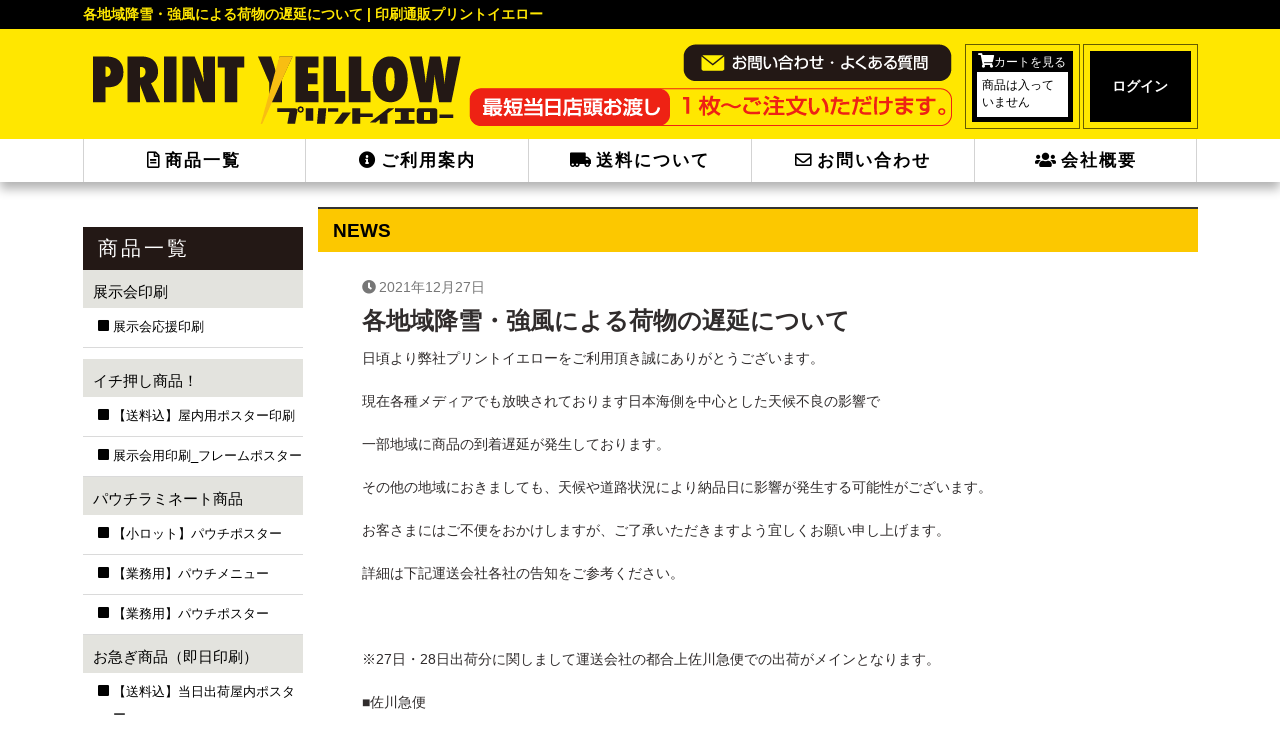

--- FILE ---
content_type: text/html; charset=UTF-8
request_url: https://printyellow.jp/news/%E5%90%84%E5%9C%B0%E5%9F%9F%E9%99%8D%E9%9B%AA%E3%83%BB%E5%BC%B7%E9%A2%A8%E3%81%AB%E3%82%88%E3%82%8B%E8%8D%B7%E7%89%A9%E3%81%AE%E9%81%85%E5%BB%B6%E3%81%AB%E3%81%A4%E3%81%84%E3%81%A6/
body_size: 11497
content:
<!DOCTYPE HTML>
<html lang="ja-JP">
<head>
<meta charset="UTF-8">
<title>各地域降雪・強風による荷物の遅延について | 印刷通販プリントイエロー</title>
<link rel="stylesheet" href="https://printyellow.jp/wp-content/themes/insatu/library/common/css/default.css" media="screen">
<link rel="stylesheet" href="https://printyellow.jp/wp-content/themes/insatu/library/common/css/common.css" media="screen">
<link rel="stylesheet" href="https://printyellow.jp/wp-content/themes/insatu/library/common/css/common_sp.css?v=1" media="screen">
<link rel="stylesheet" href="https://printyellow.jp/wp-content/themes/insatu/library/common/css/contents.css?v=2" media="screen">
<link rel="stylesheet" href="https://printyellow.jp/wp-content/themes/insatu/library/common/css/contents_sp.css?v=2" media="screen">
<link rel="stylesheet" href="https://printyellow.jp/wp-content/themes/insatu/library/common/css/jquery.fs.boxer.min.css" media="screen">
<link rel="stylesheet" href="https://printyellow.jp/wp-content/themes/insatu/library/common/css/jquery.remodal.css" media="screen">
<link rel="stylesheet" href="https://printyellow.jp/wp-content/themes/insatu/library/common/css/jquery.slick/slick.css" media="screen">
<link rel="stylesheet" href="https://printyellow.jp/wp-content/themes/insatu/library/common/css/jquery.slick/slick-theme.css" media="screen">
<link rel="stylesheet" href="https://printyellow.jp/wp-content/themes/insatu/library/common/css/fontawesome-all.min.css" media="screen">

<meta name="viewport" content="width=device-width, initial-scale=1.0,user-scalable=no">
<meta name="format-detection" content="telephone=no">
<script type="text/javascript" src="https://printyellow.jp/wp-content/themes/insatu/js/jquery-1.9.1.min.js"></script>
<script type="text/javascript" src="https://printyellow.jp/wp-content/themes/insatu/js/common.js"></script>
<script type="text/javascript" src="https://printyellow.jp/wp-content/themes/insatu/js/jquery.jpostal.js"></script>
<script type="text/javascript" src="https://printyellow.jp/wp-content/themes/insatu/js/jquery.cookie.js"></script>
<script type="text/javascript" src="https://printyellow.jp/wp-content/themes/insatu/js/jquery.fs.boxer.min.js"></script>
<script type="text/javascript" src="https://printyellow.jp/wp-content/themes/insatu/js/jquery.tile.min.js"></script>
<script type="text/javascript" src="https://printyellow.jp/wp-content/themes/insatu/js/jquery.remodal.js"></script>
<script type="text/javascript" src="https://printyellow.jp/wp-content/themes/insatu/js/jquery.slick.min.js"></script>

<!--[if lt IE 9]>
    <script src="https://oss.maxcdn.com/html5shiv/3.7.2/html5shiv.min.js"></script>
    <script src="https://oss.maxcdn.com/respond/1.4.2/respond.min.js"></script>
<![endif]-->
<!-- wp_head to add in2cart plugin -->

<!-- All in One SEO Pack 2.4.4.1 by Michael Torbert of Semper Fi Web Designob_start_detected [-1,-1] -->
<meta name="description"  content="日頃より弊社プリントイエローをご利用頂き誠にありがとうございます。 現在各種メディアでも放映されております日本海側を中心とした天候不良の影響で 一部地域に商品の到着遅延が発生しております。 その他の地域におきましても、天候や道路状況により納品日に影響が発生する可能性がございます。 お客さまにはご不便をおかけしますが、ご了承いただきますよう宜しくお願い申し上げます。 詳細は下記運送会社各社の告知をご参考ください。 ※27日・28日出荷分に関しまして運送会社の都合上佐川急便での出荷がメインとなります。 ■佐川急便 ■ヤマト運輸|大判出力・ポスター印刷【プリントイエロー】" />

<link rel="canonical" href="https://printyellow.jp/news/%e5%90%84%e5%9c%b0%e5%9f%9f%e9%99%8d%e9%9b%aa%e3%83%bb%e5%bc%b7%e9%a2%a8%e3%81%ab%e3%82%88%e3%82%8b%e8%8d%b7%e7%89%a9%e3%81%ae%e9%81%85%e5%bb%b6%e3%81%ab%e3%81%a4%e3%81%84%e3%81%a6/" />
			<script type="text/javascript" >
				window.ga=window.ga||function(){(ga.q=ga.q||[]).push(arguments)};ga.l=+new Date;
				ga('create', 'UA-70079970-1', 'auto');
				// Plugins
				
				ga('send', 'pageview');
			</script>
			<script async src="https://www.google-analytics.com/analytics.js"></script>
			<!-- /all in one seo pack -->
<link rel='dns-prefetch' href='//cdn.jsdelivr.net' />
<link rel='dns-prefetch' href='//s.w.org' />
		<script type="text/javascript">
			window._wpemojiSettings = {"baseUrl":"https:\/\/s.w.org\/images\/core\/emoji\/2.3\/72x72\/","ext":".png","svgUrl":"https:\/\/s.w.org\/images\/core\/emoji\/2.3\/svg\/","svgExt":".svg","source":{"concatemoji":"https:\/\/printyellow.jp\/wp-includes\/js\/wp-emoji-release.min.js?ver=4.9.2"}};
			!function(a,b,c){function d(a,b){var c=String.fromCharCode;l.clearRect(0,0,k.width,k.height),l.fillText(c.apply(this,a),0,0);var d=k.toDataURL();l.clearRect(0,0,k.width,k.height),l.fillText(c.apply(this,b),0,0);var e=k.toDataURL();return d===e}function e(a){var b;if(!l||!l.fillText)return!1;switch(l.textBaseline="top",l.font="600 32px Arial",a){case"flag":return!(b=d([55356,56826,55356,56819],[55356,56826,8203,55356,56819]))&&(b=d([55356,57332,56128,56423,56128,56418,56128,56421,56128,56430,56128,56423,56128,56447],[55356,57332,8203,56128,56423,8203,56128,56418,8203,56128,56421,8203,56128,56430,8203,56128,56423,8203,56128,56447]),!b);case"emoji":return b=d([55358,56794,8205,9794,65039],[55358,56794,8203,9794,65039]),!b}return!1}function f(a){var c=b.createElement("script");c.src=a,c.defer=c.type="text/javascript",b.getElementsByTagName("head")[0].appendChild(c)}var g,h,i,j,k=b.createElement("canvas"),l=k.getContext&&k.getContext("2d");for(j=Array("flag","emoji"),c.supports={everything:!0,everythingExceptFlag:!0},i=0;i<j.length;i++)c.supports[j[i]]=e(j[i]),c.supports.everything=c.supports.everything&&c.supports[j[i]],"flag"!==j[i]&&(c.supports.everythingExceptFlag=c.supports.everythingExceptFlag&&c.supports[j[i]]);c.supports.everythingExceptFlag=c.supports.everythingExceptFlag&&!c.supports.flag,c.DOMReady=!1,c.readyCallback=function(){c.DOMReady=!0},c.supports.everything||(h=function(){c.readyCallback()},b.addEventListener?(b.addEventListener("DOMContentLoaded",h,!1),a.addEventListener("load",h,!1)):(a.attachEvent("onload",h),b.attachEvent("onreadystatechange",function(){"complete"===b.readyState&&c.readyCallback()})),g=c.source||{},g.concatemoji?f(g.concatemoji):g.wpemoji&&g.twemoji&&(f(g.twemoji),f(g.wpemoji)))}(window,document,window._wpemojiSettings);
		</script>
		<style type="text/css">
img.wp-smiley,
img.emoji {
	display: inline !important;
	border: none !important;
	box-shadow: none !important;
	height: 1em !important;
	width: 1em !important;
	margin: 0 .07em !important;
	vertical-align: -0.1em !important;
	background: none !important;
	padding: 0 !important;
}
</style>
<link rel='stylesheet' id='general.min.css-css'  href='https://printyellow.jp/wp-content/plugins/insatu-shop/css/general.min.css?ver=4.9.2' type='text/css' media='all' />
<!--n2css--><script type='text/javascript' src='https://printyellow.jp/wp-content/plugins/insatu-shop/js/in2cart_util.js?ver=4.9.2'></script>
<script type='text/javascript'>
/* <![CDATA[ */
var WD = {"endpoint":"https:\/\/printyellow.jp\/wp-admin\/admin-ajax.php","js_token":"8b9182b543"};
/* ]]> */
</script>
<script type='text/javascript' src='https://printyellow.jp/wp-content/themes/insatu/js/in2cart_cart.js?v=1&#038;ver=4.9.2'></script>
<link rel="icon" href="https://printyellow.jp/wp-content/uploads/SITEIKON-150x150.jpg" sizes="32x32" />
<link rel="icon" href="https://printyellow.jp/wp-content/uploads/SITEIKON-300x300.jpg" sizes="192x192" />
<link rel="apple-touch-icon-precomposed" href="https://printyellow.jp/wp-content/uploads/SITEIKON-300x300.jpg" />
<meta name="msapplication-TileImage" content="https://printyellow.jp/wp-content/uploads/SITEIKON-300x300.jpg" />
		<style type="text/css" id="wp-custom-css">
			#pl-66 .so-panel {
    margin-bottom: 5px;
}

/*下線 */

.sita {
padding-bottom: .5em;
border-bottom: double #7ED1E6;
font-size: 16px;

}
/*青囲いボタン2*/
.botan_btn {
    display: inline-block;
    padding: 0.3em 1em;
    text-decoration: none;
    color: #67c5ff;
    border: solid 2px #67c5ff;
    border-radius: 3px;
    transition: .4s;
    width: auto;
	padding-bottom: .5em;
	margin:0 0 10px 5px;

}

.botan_btn:hover {
    background: #67c5ff;
    color: white;
}

.mypage .notice {
    border: 1px solid #e35959;
    border-radius: 5px;
    padding: 15px;
    line-height: 1.5em;
    margin: 20px 0 0 0;
}

.resizeimage img { width: 100%; }

.su-row .su-column {
    margin: 0 0 0%;
}
.su-column-size-1-2 {
    width: 49.5%;
}

.head_title2 {
    margin: 0;
        margin-bottom: 0px;
    font-size: 30px;
    padding-bottom: 5px;
    margin-bottom: 5px;
    font-weight: 600;
    font-family: "serif";
}

.feature__catchCopy {
    color: #3c3c3c;
    font-size: 20px;
    font-weight: 700;
    line-height: 1.4em;
}
.ylbox .ttl{
	font-size:1.5em;
	font-weight:700;
	border:none;
	line-height:1em;
	margin:5px;
}



/*比較テーブル2*/


.kakom-box1 {
    margin: 1em auto;
        margin-bottom: 1em;
    width: 99%;
    background-color: #66666;
    color: black;
}

.ueshita-ao {
    color: #364e96;
    font-size: 20pt;
    padding: 0.5em 0;
    border-top: solid 3px #364e96;
    border-bottom: solid 3px #364e96;
    width: 100%;
    margin: 0 auto;
    margin-bottom: 15px;
    line-height: 1.5;
}
.su-box-content {
    color: #444;
    line-height: 2;
    line-height: 170%;
	    padding: 15px;
}


/*赤囲いボタン固定幅 */
.aka_btn {
    display: inline-block;
    padding: 0.5em 1.5em;
    font-size: 22px;
    font-weight: bold;
    text-decoration: none;
     color: red;
    border: solid 2px #ff6767;
    border-radius: 3px;
    transition: .4s;
    width: 100%;
    text-align: center;
}

.aka_btn:hover {
    background: #b80303;
    color: white;
}

.square_btn {
    display: inline-block;
    padding: 0.3em 1em;
    text-decoration: none;
    color: #67c5ff;
    border: solid 2px #67c5ff;
    border-radius: 3px;
    transition: .4s;
    width: auto;
    margin: 10px;
}

.kadomarubeta-gray{
   padding: 0.5rem 0rem;
    margin-bottom: 0.2rem;
    border-bottom: 3px solid #f6ba33;
    font-weight: bold;
    font-size: 22px;
}

@media screen and (max-width: 480px) {ol.kakoi2 li {
 position: relative;
 line-height: 30px !important;
padding-left: 10px;
font-weight: bold;
border-bottom: solid 1px #448ccb;
}
} 
ol.kakoi{
  font: 16px/1.6 'arial narrow', sans-serif;
  padding: 10px 10px 20px;
  color: #448ccb;
  background: #ecf3fa;
  border: solid 2px #adcce8;
  border-radius: 5px;
 list-style-type:none;
 width: 97%;
    margin:  0 auto;            /* 中央寄せ */
}
ol.kakoi li{
  position: relative;
  line-height: 40px;
  padding-left: 30px;
  font-weight: bold;
  border-bottom: solid 1px #448ccb;
}

ol.kakoi li:before{
  counter-increment: list;
  content: counter(list);
  position: absolute;
  left: -5px;
  width: 25px;
  height: 25px;
  background: #448ccb;
  text-align: center;
  vertical-align:middle;
  color: #448ccb;
  top: 50%;
  -moz-transform: translateY(-50%);
  -webkit-transform: translateY(-50%);
  -o-transform: translateY(-50%);
  -ms-transform: translateY(-50%);
  transform: translateY(-50%);
}


ol.kakoi2{
  position:relative; 
   margin:  0 auto;            /* 中央寄せ */
  font: 16px/1.6 'arial narrow', sans-serif;
  padding: 10px 10px 10px;
  color: #448ccb;
  background: #ecf3fa;
  border: solid 2px #adcce8;
  border-radius: 5px;
  list-style: none;
     width: 97%;
    margin:  0 auto;            /* 中央寄せ */
    
}
ol.kakoi2 li{
  position: relative;
  line-height: 30px;
  padding-left: 10px;
  font-weight: bold;
  border-bottom: solid 1px #448ccb;
  margin: 10px 10px 0 0;
}

ol.kakoi2 li:before{
  border: 1px #2581C4 solid;
  height: 27px;
  width: 29px;
  display: block;
  float: left;
  text-align: center;
  vertical-align: middle;
  margin: 3px 12px 0 0;
  padding: 5px 5px 5px 5px;
}

/*用紙について*/
		</style>
	<script type="text/javascript">
var g_template_directory = "https://printyellow.jp/wp-content/themes/insatu";
var g_is_cart_page = false;
</script>
<!-- Google tag (gtag.js) --> <script async src="https://www.googletagmanager.com/gtag/js?id=AW-1009811071"></script> <script> window.dataLayer = window.dataLayer || []; function gtag(){dataLayer.push(arguments);} gtag('js', new Date()); gtag('config', 'AW-1009811071'); </script> 

<script id="_bownow_ts">
var _bownow_ts = document.createElement('script');
_bownow_ts.charset = 'utf-8';
_bownow_ts.src = 'https://contents.bownow.jp/js/UTC_b1aef7b5c503c347b1a9/trace.js';
document.getElementsByTagName('head')[0].appendChild(_bownow_ts);
</script>

</head>
<body class="mac">

<div id="wrapper">
<header id="header">
<div id="header-box">

        <div class="header_ttl"><div class="inner_band"><h1>各地域降雪・強風による荷物の遅延について | 印刷通販プリントイエロー</h1></div></div>

        <div class="header_inner">
        <div class="inner_band">
            <!-- ロゴ -->
            <div id="header_left">
                <div id="sp_toggle">
                    <div><span></span> <span></span> <span></span></div>
                </div>
                <h2 class="logo"><a href="https://printyellow.jp"><img src="/wp-content/uploads/logo.png" alt="ロゴ"></a></h2>
            </div>

            <div id="header_right">
                <ul id="header_navi">
                    <li class="cart">
                    <div class="wrap">
                    <div class="height_align">
                        <div class="hd_cart">カートを見る</div>
                        <a href="https://printyellow.jp/systems/cart/">
                        <div class="ct_inner">
                            <div class="tl">商品は入っていません</div>                        </div>
                        </a>
                    </div>
                    </div>
                    </li>
                                    <li class="btn in"><a href="https://printyellow.jp/systems/login/">ログイン</a></li>
                                </ul>

            </div><!--header_right-->

            <div id="header_right_text"><div class="thecontent header_text"><div class="hdtxt01"><a href="/contact/"><img src="/wp-content/uploads/btn_hd_contact.png" alt="お問い合わせ・よくある質問"></a></div>
<div><img src="/wp-content/uploads/txt_hd_order.png" alt="最短当日店頭お渡し、1枚からご注文いただけます"></div></div></div>        </div><!--inner_band-->
        </div><!--header_inner-->

        <div id="global_nav">
        <div class="inner_band">
        <ul id="nav">
            <li><a href="/products/"><i class="far fa-file-alt"></i>商品一覧</a></li>
            <li><a href="/userguide/"><i class="fas fa-info-circle"></i>ご利用案内</a></li>
            <li><a href="/userguide/traffic/"><i class="fas fa-truck-moving"></i>送料について</a></li>
            <li><a href="/contact/"><i class="far fa-envelope"></i>お問い合わせ</a></li>
            <li><a href="/company/"><i class="fas fa-users"></i>会社概要</a></li>
        </ul>
        </div><!--inner_band-->
        </div><!-- end global_nav -->

</div><!-- end header-box -->
</header>

<div id="contents">
<aside id="side">
	
			<section class="side-box">
		<div class="content">
				</div>
		</section>
		
	<!--　メインメニュー -->
	<h2 class="black_bar">商品一覧</h2>
	<nav id="navi-main"><div class="menu-gnavi-container"><ul id="menu-gnavi" class="menu"><li id="menu-item-5960" class="menu-item menu-item-type-post_type menu-item-object-page menu-item-has-children"><a href="https://printyellow.jp/%e5%b1%95%e7%a4%ba%e4%bc%9a%e5%8d%b0%e5%88%b7/">展示会印刷</a>
<ul class="sub-menu">
	<li id="menu-item-5978" class="menu-item menu-item-type-post_type menu-item-object-page"><a href="https://printyellow.jp/%e5%b1%95%e7%a4%ba%e4%bc%9a%e5%bf%9c%e6%8f%b4%e5%8d%b0%e5%88%b7/">展示会応援印刷</a></li>
</ul>
</li>
<li id="menu-item-91" class="menu-item menu-item-type-custom menu-item-object-custom"><a href="https://printyellow.jp/products/campaign/" title="イチ押し商品！">イチ押し商品！</a>
<ul>
<li><a href="https://printyellow.jp/products/campaign/komikomi/" title="【送料込】屋内用ポスター印刷">【送料込】屋内用ポスター印刷</a></li>
<li><a href="https://printyellow.jp/products/campaign/tenjikai_frem/" title="展示会用印刷_フレームポスター">展示会用印刷_フレームポスター</a></li>
</ul>
<a href="https://printyellow.jp/products/pauchidai/" title="パウチラミネート商品">パウチラミネート商品</a>
<ul>
<li><a href="https://printyellow.jp/products/pauchidai/lumipauchipos/" title="【小ロット】パウチポスター">【小ロット】パウチポスター</a></li>
<li><a href="https://printyellow.jp/products/pauchidai/pauchi_tirashi/" title="【業務用】パウチメニュー">【業務用】パウチメニュー</a></li>
<li><a href="https://printyellow.jp/products/pauchidai/pauchiposter/" title="【業務用】パウチポスター">【業務用】パウチポスター</a></li>
</ul>
<a href="https://printyellow.jp/products/oisogi/" title="お急ぎ商品（即日印刷）">お急ぎ商品（即日印刷）</a>
<ul>
<li><a href="https://printyellow.jp/products/oisogi/okunai_toujitu_souryou/" title="【送料込】当日出荷屋内ポスター">【送料込】当日出荷屋内ポスター</a></li>
<li><a href="https://printyellow.jp/products/oisogi/oishogiposter/" title="★即日ポスター印刷（17時締切）">★即日ポスター印刷（17時締切）</a></li>
<li><a href="https://printyellow.jp/products/oisogi/20220607_osakakyoutyakubin/" title="★【大阪市内本日着ポスター】">★【大阪市内本日着ポスター】</a></li>
<li><a href="https://printyellow.jp/products/oisogi/osaka_paneru/" title="★【大阪市内本日着パネル】">★【大阪市内本日着パネル】</a></li>
</ul>
<a href="https://printyellow.jp/products/poster-suisei/" title="ポスター印刷">ポスター印刷</a>
<ul>
<li><a href="https://printyellow.jp/products/poster-suisei/indoor/" title="屋内ポスター印刷">屋内ポスター印刷</a></li>
<li><a href="https://printyellow.jp/products/poster-suisei/okunaideka/" title="A0以上屋内デカポスター">A0以上屋内デカポスター</a></li>
<li><a href="https://printyellow.jp/products/poster-suisei/panel/" title="パネル印刷">パネル印刷</a></li>
<li><a href="https://printyellow.jp/products/poster-suisei/ryomenpaneru/" title="両面パネル印刷">両面パネル印刷</a></li>
<li><a href="https://printyellow.jp/products/poster-suisei/gakai/" title="学会用ポスター印刷">学会用ポスター印刷</a></li>
<li><a href="https://printyellow.jp/products/poster-suisei/photoposter/" title="写真ポスター">写真ポスター</a></li>
</ul>
<a href="https://printyellow.jp/products/gakuwari/" title="学割商品">学割商品</a>
<ul>
<li><a href="https://printyellow.jp/products/gakuwari/gakuwariindoor/" title="（学割）屋内ポスター">（学割）屋内ポスター</a></li>
<li><a href="https://printyellow.jp/products/gakuwari/gakuwaripaneru/" title="（学割）パネル印刷">（学割）パネル印刷</a></li>
</ul>
<a href="https://printyellow.jp/products/a4kousei/" title="A4校正サービス">A4校正サービス</a>
<ul>
<li><a href="https://printyellow.jp/products/a4kousei/a4-kousei/" title="A4校正オンデマンド">A4校正オンデマンド</a></li>
</ul></li>
<li id="menu-item-1378" class="menu-item menu-item-type-post_type menu-item-object-page menu-item-has-children"><a href="https://printyellow.jp/%e3%82%aa%e3%83%95%e3%82%bb%e3%83%83%e3%83%88%e3%83%81%e3%83%a9%e3%82%b7%e3%83%bb%e3%83%95%e3%83%a9%e3%82%a4%e3%83%a4%e3%83%bc%e5%8d%b0%e5%88%b7/">オフセット印刷</a>
<ul class="sub-menu">
	<li id="menu-item-1420" class="menu-item menu-item-type-post_type menu-item-object-page"><a href="https://printyellow.jp/%e3%82%aa%e3%83%95%e3%82%bb%e3%83%83%e3%83%88%e3%83%81%e3%83%a9%e3%82%b7%e3%83%bb%e3%83%95%e3%83%a9%e3%82%a4%e3%83%a4%e3%83%bc%e5%8d%b0%e5%88%b7/">チラシ・フライヤー印刷</a></li>
	<li id="menu-item-1588" class="menu-item menu-item-type-post_type menu-item-object-page"><a href="https://printyellow.jp/%e3%82%aa%e3%83%95%e3%82%bb%e3%83%83%e3%83%88%e3%83%81%e3%83%a9%e3%82%b7%e3%83%bb%e3%83%95%e3%83%a9%e3%82%a4%e3%83%a4%e3%83%bc%e5%8d%b0%e5%88%b7-3/">オフセットポスター印刷</a></li>
</ul>
</li>
<li id="menu-item-90" class="menu-item menu-item-type-post_type menu-item-object-page menu-item-has-children"><a href="https://printyellow.jp/userguide/beginners/">はじめてのお客様へ</a>
<ul class="sub-menu">
	<li id="menu-item-93" class="menu-item menu-item-type-post_type menu-item-object-page"><a href="https://printyellow.jp/paper/">用紙について</a></li>
	<li id="menu-item-863" class="menu-item menu-item-type-post_type menu-item-object-page"><a href="https://printyellow.jp/%e3%82%88%e3%81%8f%e3%81%82%e3%82%8b%e8%b3%aa%e5%95%8f/">よくある質問</a></li>
	<li id="menu-item-865" class="menu-item menu-item-type-post_type menu-item-object-page"><a href="https://printyellow.jp/pdf%e3%83%87%e3%83%bc%e3%82%bf%e3%81%ae%e4%bd%9c%e3%82%8a%e6%96%b9/">PDFデータの作り方</a></li>
	<li id="menu-item-861" class="menu-item menu-item-type-post_type menu-item-object-page"><a href="https://printyellow.jp/%e3%82%aa%e3%83%97%e3%82%b7%e3%83%a7%e3%83%b3%e3%81%ab%e3%81%a4%e3%81%84%e3%81%a6/">オプションについて</a></li>
</ul>
</li>
<li id="menu-item-864" class="menu-item menu-item-type-post_type menu-item-object-page"><a href="https://printyellow.jp/%e3%81%8a%e6%8c%81%e8%be%bc%e4%ba%88%e7%b4%84%e3%81%ab%e3%81%a4%e3%81%84%e3%81%a6/">データお持込予約について</a></li>
<li id="menu-item-2400" class="menu-item menu-item-type-post_type menu-item-object-page"><a href="https://printyellow.jp/userguide-2/">各駅からの道案内</a></li>
<li id="menu-item-1546" class="menu-item menu-item-type-custom menu-item-object-custom"><a href="https://printyellow.jp/systems/signup/">会員登録はこちら</a></li>
<li id="menu-item-94" class="menu-item menu-item-type-post_type menu-item-object-page"><a href="https://printyellow.jp/request/">資料請求</a></li>
<li id="menu-item-793" class="menu-item menu-item-type-post_type menu-item-object-page"><a href="https://printyellow.jp/%e3%83%86%e3%83%b3%e3%83%97%e3%83%ac%e3%83%bc%e3%83%88/">テンプレート</a></li>
</ul></div></nav>

			<section class="side-box">
			<div class="content">
			<div class="calendar_left">
<h3 class="calendar_ttl">営業日カレンダー</h3>

<div class="calendar_single">

<span class="title_date">2026年01月</span>
<table class="in2cart_calendar">
<tr><th class="sunday">日</th><th>月</th><th>火</th><th>水</th><th>木</th><th>金</th><th class="saturday">土</th></tr>
<tr>
		<td ><span class="day">&nbsp;</span></td>
		<td ><span class="day">&nbsp;</span></td>
		<td ><span class="day">&nbsp;</span></td>
		<td ><span class="day">&nbsp;</span></td>
		<td class="holiday "><span class="day">1</span></td>
		<td class="holiday "><span class="day">2</span></td>
		<td class="saturday holiday "><span class="day">3</span></td>
	</tr>
<tr>
		<td class="sunday holiday "><span class="day">4</span></td>
		<td ><span class="day">5</span></td>
		<td ><span class="day">6</span></td>
		<td ><span class="day">7</span></td>
		<td ><span class="day">8</span></td>
		<td ><span class="day">9</span></td>
		<td class="saturday  "><span class="day">10</span></td>
	</tr>
<tr>
		<td class="sunday holiday "><span class="day">11</span></td>
		<td class="holiday "><span class="day">12</span></td>
		<td ><span class="day">13</span></td>
		<td ><span class="day">14</span></td>
		<td ><span class="day">15</span></td>
		<td ><span class="day">16</span></td>
		<td class="saturday  "><span class="day">17</span></td>
	</tr>
<tr>
		<td class="sunday holiday "><span class="day">18</span></td>
		<td ><span class="day">19</span></td>
		<td ><span class="day">20</span></td>
		<td class=" today"><span class="day">21</span></td>
		<td ><span class="day">22</span></td>
		<td ><span class="day">23</span></td>
		<td class="saturday  "><span class="day">24</span></td>
	</tr>
<tr>
		<td class="sunday holiday "><span class="day">25</span></td>
		<td ><span class="day">26</span></td>
		<td ><span class="day">27</span></td>
		<td ><span class="day">28</span></td>
		<td ><span class="day">29</span></td>
		<td ><span class="day">30</span></td>
		<td class="saturday  "><span class="day">31</span></td>
	</tr>
</table>
</div><!-- end calendar_single -->
<div class="calendar_single">

<span class="title_date">2026年02月</span>
<table class="in2cart_calendar">
<tr><th class="sunday">日</th><th>月</th><th>火</th><th>水</th><th>木</th><th>金</th><th class="saturday">土</th></tr>
<tr>
		<td class="sunday holiday "><span class="day">1</span></td>
		<td ><span class="day">2</span></td>
		<td ><span class="day">3</span></td>
		<td ><span class="day">4</span></td>
		<td ><span class="day">5</span></td>
		<td ><span class="day">6</span></td>
		<td class="saturday  "><span class="day">7</span></td>
	</tr>
<tr>
		<td class="sunday holiday "><span class="day">8</span></td>
		<td ><span class="day">9</span></td>
		<td ><span class="day">10</span></td>
		<td class="holiday "><span class="day">11</span></td>
		<td ><span class="day">12</span></td>
		<td ><span class="day">13</span></td>
		<td class="saturday  "><span class="day">14</span></td>
	</tr>
<tr>
		<td class="sunday holiday "><span class="day">15</span></td>
		<td ><span class="day">16</span></td>
		<td ><span class="day">17</span></td>
		<td ><span class="day">18</span></td>
		<td ><span class="day">19</span></td>
		<td ><span class="day">20</span></td>
		<td class="saturday  "><span class="day">21</span></td>
	</tr>
<tr>
		<td class="sunday holiday "><span class="day">22</span></td>
		<td class="holiday "><span class="day">23</span></td>
		<td ><span class="day">24</span></td>
		<td ><span class="day">25</span></td>
		<td ><span class="day">26</span></td>
		<td ><span class="day">27</span></td>
		<td class="saturday  "><span class="day">28</span></td>
	</tr>
</table>
</div><!-- end calendar_single -->

<div class="calendar_readme">
	<ul>
		<li><span class="wd15 ht15 holiday db mt2">&nbsp;</span></li>
		<li>休業日　</li>
		<li><span class="wd15 ht15 today db mt2">&nbsp;</span></li>
		<li>本日</li>
	</ul>
</div>

</div><!-- end calendar_left -->
				</div>
		</section>
				<section class="side-box">
		<div class="content">
		<b>営業時間</b></br>平日10:00〜19:00</br>土曜日10:00〜15:00</br>（土曜営業再開中！）</br>
店休日　【日・祝日】<p class="mt10 tc">
<a href="/request/"><img src="/wp-content/uploads/youshi.jpg" alt="用紙サンプルお申し込み"></a>
</p>

<div class="side-cpi"><a href="https://cpissl.cpi.ad.jp/cpissl/" target="_blank"><img src="https://cpissl.cpi.ad.jp/cpissl/images/cpitrustlogo.gif" Border="0" width="100%"></a></div>


<p class="mb10 tc">
<img src="/wp-content/uploads/card.jpg" alt="ご利用可能なカード">
</p>		</div>
		</section>
		


	<section class="side-box">
		<div class="content"><div class="menu-cmenu-container"><ul id="menu-cmenu" class="menu"><li id="menu-item-95" class="menu-item menu-item-type-post_type menu-item-object-page menu-item-95"><a href="https://printyellow.jp/law/">特定商取引法に基づく表記</a></li>
<li id="menu-item-96" class="menu-item menu-item-type-post_type menu-item-object-page menu-item-96"><a href="https://printyellow.jp/terms/">ご利用規約</a></li>
<li id="menu-item-97" class="menu-item menu-item-type-post_type menu-item-object-page menu-item-97"><a href="https://printyellow.jp/privacy-policy/">プライバシーポリシー</a></li>
<li id="menu-item-98" class="menu-item menu-item-type-post_type menu-item-object-page menu-item-98"><a href="https://printyellow.jp/company/">会社情報</a></li>
</ul></div></div>
	</section>

</aside><!--side end-->


<div id="main">
<div id="main_contents">


<section class="content single_posts post">
			
		
	<h2 class="headline">NEWS</h2>
		
	<div class="content-box">
		<div class="entry">
		<div class="thecontent">
		<div class="post_head">
			<div class="post_tag"></div>
			<div class="post_time"><time>2021年12月27日</time></div>
		</div>
		
		<h3 class="post_title">各地域降雪・強風による荷物の遅延について</h3>

		<!-- アイキャッチ画像 -->
				<p>日頃より弊社プリントイエローをご利用頂き誠にありがとうございます。</p>
<p>現在各種メディアでも放映されております日本海側を中心とした天候不良の影響で</p>
<p>一部地域に商品の到着遅延が発生しております。</p>
<p>その他の地域におきましても、天候や道路状況により納品日に影響が発生する可能性がございます。</p>
<p>お客さまにはご不便をおかけしますが、ご了承いただきますよう宜しくお願い申し上げます。</p>
<p>詳細は下記運送会社各社の告知をご参考ください。</p>
<p>&nbsp;</p>
<p>※27日・28日出荷分に関しまして運送会社の都合上佐川急便での出荷がメインとなります。</p>
<p>■佐川急便</p>
<p>https://www2.sagawa-exp.co.jp/information/detail/184/?_ga=2.5319987.1683409406.1640567160-1962213835.1637226330</p>
<p>■ヤマト運輸</p>
<p>https://www.yamato-hd.co.jp/important/info_211224_2.html</p>
			
		</div>
		
		<div class="nav-below">
		  <span class="link nav-previous"><i class='fa fa-angle-left'></i><a href="https://printyellow.jp/news/%e7%89%b9%e5%a4%a7%e3%82%b8%e3%83%a3%e3%83%b3%e3%83%9c%e3%83%9d%e3%82%b9%e3%82%bf%e3%83%bc%e3%82%b5%e3%82%a4%e3%82%ba%e6%94%b9%e5%ae%9a%e3%81%ae%e3%81%8a%e7%9f%a5%e3%82%89%e3%81%9b/" rel="prev"><span>特大ジャンボポスターサイズ改定のお知らせ</span></a></span>
		  <span class="link nav-next"><i class='fa fa-angle-right'></i><a href="https://printyellow.jp/news/%e6%99%82%e7%9f%ad%e5%96%b6%e6%a5%ad%e3%81%ae%e3%81%8a%e7%9f%a5%e3%82%89%e3%81%9b%e3%80%90%e5%ba%97%e9%a0%ad%e5%bc%95%e3%81%8d%e5%8f%96%e3%82%8a%e5%af%be%e5%bf%9c%e6%99%82%e9%96%93%e3%81%8c%e7%9f%ad/" rel="next"><span>時短営業のお知らせ【店頭引き取り対応時間が短縮されます】</span></a></span>
		</div><!-- /.nav-below -->
	
					
	
		<h2 class="headline">アーカイブ</h2>
		<ul class="archive_select">
			<select name="archive-dropdown" onChange='document.location.href=this.options[this.selectedIndex].value;'>
			<option value="">月を選択</option>
				<option value='https://printyellow.jp/2025/12/?post_type=news'> 2025年12月 &nbsp;(1)</option>
	<option value='https://printyellow.jp/2025/06/?post_type=news'> 2025年6月 &nbsp;(2)</option>
	<option value='https://printyellow.jp/2025/05/?post_type=news'> 2025年5月 &nbsp;(1)</option>
	<option value='https://printyellow.jp/2025/04/?post_type=news'> 2025年4月 &nbsp;(1)</option>
	<option value='https://printyellow.jp/2025/03/?post_type=news'> 2025年3月 &nbsp;(1)</option>
	<option value='https://printyellow.jp/2025/02/?post_type=news'> 2025年2月 &nbsp;(1)</option>
	<option value='https://printyellow.jp/2025/01/?post_type=news'> 2025年1月 &nbsp;(1)</option>
	<option value='https://printyellow.jp/2024/12/?post_type=news'> 2024年12月 &nbsp;(1)</option>
	<option value='https://printyellow.jp/2024/10/?post_type=news'> 2024年10月 &nbsp;(1)</option>
	<option value='https://printyellow.jp/2024/08/?post_type=news'> 2024年8月 &nbsp;(2)</option>
	<option value='https://printyellow.jp/2024/06/?post_type=news'> 2024年6月 &nbsp;(1)</option>
	<option value='https://printyellow.jp/2024/04/?post_type=news'> 2024年4月 &nbsp;(1)</option>
	<option value='https://printyellow.jp/2024/02/?post_type=news'> 2024年2月 &nbsp;(1)</option>
	<option value='https://printyellow.jp/2024/01/?post_type=news'> 2024年1月 &nbsp;(1)</option>
	<option value='https://printyellow.jp/2023/12/?post_type=news'> 2023年12月 &nbsp;(1)</option>
	<option value='https://printyellow.jp/2023/09/?post_type=news'> 2023年9月 &nbsp;(1)</option>
	<option value='https://printyellow.jp/2023/06/?post_type=news'> 2023年6月 &nbsp;(1)</option>
	<option value='https://printyellow.jp/2023/05/?post_type=news'> 2023年5月 &nbsp;(1)</option>
	<option value='https://printyellow.jp/2023/04/?post_type=news'> 2023年4月 &nbsp;(1)</option>
	<option value='https://printyellow.jp/2023/02/?post_type=news'> 2023年2月 &nbsp;(2)</option>
	<option value='https://printyellow.jp/2023/01/?post_type=news'> 2023年1月 &nbsp;(5)</option>
	<option value='https://printyellow.jp/2022/12/?post_type=news'> 2022年12月 &nbsp;(3)</option>
	<option value='https://printyellow.jp/2022/09/?post_type=news'> 2022年9月 &nbsp;(1)</option>
	<option value='https://printyellow.jp/2022/08/?post_type=news'> 2022年8月 &nbsp;(1)</option>
	<option value='https://printyellow.jp/2022/07/?post_type=news'> 2022年7月 &nbsp;(1)</option>
	<option value='https://printyellow.jp/2022/03/?post_type=news'> 2022年3月 &nbsp;(2)</option>
	<option value='https://printyellow.jp/2022/01/?post_type=news'> 2022年1月 &nbsp;(2)</option>
	<option value='https://printyellow.jp/2021/12/?post_type=news'> 2021年12月 &nbsp;(3)</option>
	<option value='https://printyellow.jp/2021/11/?post_type=news'> 2021年11月 &nbsp;(3)</option>
	<option value='https://printyellow.jp/2021/07/?post_type=news'> 2021年7月 &nbsp;(2)</option>
	<option value='https://printyellow.jp/2021/03/?post_type=news'> 2021年3月 &nbsp;(1)</option>
	<option value='https://printyellow.jp/2021/01/?post_type=news'> 2021年1月 &nbsp;(2)</option>
	<option value='https://printyellow.jp/2020/12/?post_type=news'> 2020年12月 &nbsp;(1)</option>
	<option value='https://printyellow.jp/2020/08/?post_type=news'> 2020年8月 &nbsp;(1)</option>
	<option value='https://printyellow.jp/2020/05/?post_type=news'> 2020年5月 &nbsp;(2)</option>
	<option value='https://printyellow.jp/2020/04/?post_type=news'> 2020年4月 &nbsp;(2)</option>
	<option value='https://printyellow.jp/2020/03/?post_type=news'> 2020年3月 &nbsp;(1)</option>
	<option value='https://printyellow.jp/2020/01/?post_type=news'> 2020年1月 &nbsp;(1)</option>
	<option value='https://printyellow.jp/2019/12/?post_type=news'> 2019年12月 &nbsp;(2)</option>
	<option value='https://printyellow.jp/2019/10/?post_type=news'> 2019年10月 &nbsp;(5)</option>
	<option value='https://printyellow.jp/2019/08/?post_type=news'> 2019年8月 &nbsp;(3)</option>
	<option value='https://printyellow.jp/2019/06/?post_type=news'> 2019年6月 &nbsp;(1)</option>
	<option value='https://printyellow.jp/2019/04/?post_type=news'> 2019年4月 &nbsp;(4)</option>
	<option value='https://printyellow.jp/2019/03/?post_type=news'> 2019年3月 &nbsp;(1)</option>
	<option value='https://printyellow.jp/2019/02/?post_type=news'> 2019年2月 &nbsp;(1)</option>
	<option value='https://printyellow.jp/2019/01/?post_type=news'> 2019年1月 &nbsp;(4)</option>
	<option value='https://printyellow.jp/2018/12/?post_type=news'> 2018年12月 &nbsp;(1)</option>
	<option value='https://printyellow.jp/2018/11/?post_type=news'> 2018年11月 &nbsp;(3)</option>
	<option value='https://printyellow.jp/2018/06/?post_type=news'> 2018年6月 &nbsp;(5)</option>
			</select>
		</ul>
	
	</div><!--entry-->
	
</div><!--content-box-->

</section><!--content end-->

</div><!--main_contents-->

<footer>
<div id="footer">
	<div class="footer_btm">
<!--
		<nav id="fnavi" class="cf">
					</nav>
-->
		<p class="copyright"><small>Copyright &copy;<a href="https://printyellow.jp"> 2015 printyellow</a>. All Rights Reserved.</small></p>
	</div><!--footer_btm-->
</div><!--footer end-->
</footer>

<!-- ヘルプモーダル -->
<div class="remodal" id="modal_help_box">
		<button class="remodal-close" onclick="in2cart_close_modal(this);"></button>
	<h1>ヘルプ</h1>
	<div class="remodal_body tl">
	<p>ご注文に関して困った際は、こちらを確認してください</p>

<dl id="help_list">
<dt>注文情報に誤りがあった場合</dt>
<dd>弊社までお電話0800-200-2559、もしくはマイページTOPの「メッセージ」欄よりその旨をご連絡ください。<br><br>

【注】再注文時に弊社にて変更した商品情報や価格は反映されません</dd>
<!-- ----------------------- -->

<dt>データの入稿方法について</dt>
<dd>WEB入稿とメディア入稿の2つがあり、いずれもご注文が完了した後にマイページ「注文履歴/データ入稿」より入稿手続き出来る様になります。<br><br>

【注】ご注文前に入稿手続きは行えません。<br><br>
<span class="title">■WEB入稿</span>WEB入稿とは、ウェブサイト上から入稿データを直接アップロードする方法で、ご注文が完了した後、マイページ「注文履歴/データ入稿」よりWEB入稿ができるようになります。<br><br>

<span class="title">■メディア入稿</span>印刷データをご郵送、もしくは直接弊社へお持込みいただく入稿方法がメディア入稿で、配送業者の誤配や紛失、または入稿データの取り違え等を追跡できるよう、ご注文が完了した後、マイページ「注文履歴/データ入稿」より、ご郵送日やご郵送方法などを専用フォームにご入力いただきます。<br><br>

【注】ご郵送いただきましたメディアの返却はいたしません。</dd>
<!-- ----------------------- -->

<dt>間違ったデータを入稿した場合</dt>
<dd>弊社のデータチェックが完了するまでは、マイページ「注文履歴/データ入稿」より再度入稿手続きを行うことができます。<br>
<br>

【注】再入稿の際は「入稿に関するご連絡事項」欄にその旨を記載してください。<br><br>

【注】弊社のデータチェック完了後の再入稿、及びキャンセルはできません。</dd>
<!-- ----------------------- -->

<dt>見積書の発行方法</dt>
<dd>ご希望する商品の価格をクリックすると「お見積書の発行」ボタンがありますので宛名を入力してPDFファイルをダウンロードしてください。</dd>
<!-- ----------------------- -->

<dt>請求書の発行方法</dt>
<dd>商品のご注文が完了するとマイページ「注文履歴/データ入稿」よりPDFファイルをダウンロードできるようになります。</dd>
<!-- ----------------------- -->
</dl>	</div>
	<button class="button button_default" onclick="in2cart_close_modal(this);">閉じる</button>
</div>

<p class="pagetop"><a href="#"><img src="/wp-content/uploads/pagetop.png" alt="pagetop"></a></p>
</div><!--main-->
</div><!--contents-->
</div><!-- end wrapper -->

<!-- Shortcodes Ultimate custom CSS - start -->
<style type="text/css">
.su-row .su-column {
    margin:  0 0 0%;
padding-top: 15px;
}
.su-column-size-1-2 {
    width: 49.5%;
}
</style>
<!-- Shortcodes Ultimate custom CSS - end -->

</body>
</html>

--- FILE ---
content_type: text/css
request_url: https://printyellow.jp/wp-content/themes/insatu/library/common/css/default.css
body_size: 8084
content:
@charset "utf-8";
/* ===================================================================
CSS information

 file name  :  default.css
 style info :  リセット及びbody初期設定 

=================================================================== */
/*--- reset */
html, body, div, span, object, iframe,h1, h2, h3, h4, h5, h6, p, blockquote, pre,
abbr, address, cite, code,del, dfn, em, img, ins, kbd, q, samp,
small, strong, sub, sup, var,b, i,
dl, dt, dd, ol, ul, li,fieldset, form, label, legend,table, caption, tbody, tfoot, thead, tr, th, td,
article, aside, dialog, figure, footer, header,hgroup, menu, nav, section, menu,
time, mark, audio, video ,a {
	margin:0;
	padding:0;
	border:0;
	outline:0;
	font-size:100%;
	background:transparent;
	font-weight:400;
	box-sizing:border-box;
}

article, aside, dialog, figure, footer, header,
hgroup, nav, section {
	display:block;
}

nav,ul {list-style:none;}

blockquote, q {quotes:none;}

blockquote:before, blockquote:after,
q:before, q:after {
	content:'';
	content:none;
}

a {
	margin:0;
	padding:0;
	border:0;
	font-size:100%;
	background:transparent;
}

ins {
	background-color:#ff9;
	color:#000;
	text-decoration:none;
}

mark {
	background-color:#ff9;
	color:#000;
	font-style:italic;
	font-weight:bold;
}

del {text-decoration: line-through;}

abbr[title], dfn[title] {
	border-bottom:1px dotted #000;
	cursor:help;
}

table {
	border-collapse:collapse;
	border-spacing:0;
}

hr {
	display:block;
	height:1px;
	border:0;
	border-top:1px solid #cccccc;
	margin:1em 0;
	padding:0;
}

input, select {vertical-align:middle;box-sizing:border-box;}



/*--- default */
body {
	color: #666666;
	font-size: small;
font-family: UD新ゴ R,Hiragino Kaku Gothic Pro,ヒラギノ角ゴ Pro W3,Arial,Verdana,ＭＳ Ｐゴシック,Lucida Grande,Lucida Sans Unicode,Segoe UI Emoji,Segoe UI Symbol,Apple Color Emoji,Noto Color Emoji,Noto Emoji,sans-serif;	line-height: 1.5;
}
* html body {	/* for IF6 */
	font-family: "ＭＳ Ｐゴシック","MS PGothic",Sans-Serif;
}

/*----------------------------------------------------
	基本設定、リンクカラーなど
----------------------------------------------------*/
body {
}

a:link {
	color:#036eb8;
	text-decoration: none;
}

a:visited {
	color:#036eb8;
	text-decoration: none;
}

a:hover {
	color:#036eb8;
	text-decoration: underline;
}

a:active {
	text-decoration: none;
}





/* -----------------------------------------------------------
追加分 css  
----------------------------------------------------------- */



.blue-mino {
    color: #156ba4;
    text-align: center;
    padding: 1em;
    font-size:20pt;
    border-top: solid 2px #6cb4e4;
    border-bottom: solid 2px #6cb4e4;
    background: -webkit-repeating-linear-gradient(-45deg, #f0f8ff, #f0f8ff 3px,#e9f4ff 3px, #e9f4ff 7px);
    background: repeating-linear-gradient(-45deg, #f0f8ff, #f0f8ff 3px,#e9f4ff 3px, #e9f4ff 7px);
}


.ueshita-ao{
color: #364e96;/*文字色*/
font-size:20pt;
padding: 0.5em 0;/*上下の余白*/
border-top: solid 3px #364e96;/*上線*/
border-bottom: solid 3px #364e96;/*下線*/
width: 100%;
margin:  0 auto;            /* 中央寄せ */
margin-bottom: 10px;
line-height: 1.5;
}

.box2 {
    padding: 0.5em 1em;
    margin: 1em 1em auto;
    font-size:12pt;
    font-weight: bold;
    color: #565656;/*文字色*/
    background: #FFF;
    border: solid 3px #6091d3;/*線*/
    border-radius: 10px;/*角の丸み*/
}
.box2 p {
    margin: 0; 
    padding: 10;
}

.box3 {
    padding: 0.5em 1em;
    margin: 2em 0;
    font-size:16pt;
    font-weight: bold;
    color: #575757;/*文字色*/
    background: #ffde88;
    border: solid 3px #fef881;/*線*/
    border-radius: 10px;/*角の丸み*/
}
.box3 p {
    margin: 0; 
    padding: 10;
}

.box4 {
    padding: 0.5em 1em;
    margin: 0.5em 0;
    font-size:10pt;
    color: #565656;/*文字色*/
    background: #FFF;
    border: solid 3px #6091d3;/*線*/
    border-radius: 10px;/*角の丸み*/
}
.box4 p {
    margin: 0; 
    padding: 10;
}



.stitch {
   padding: 4px 10px;
   margin-bottom: 1.0em;
   background: #CCCCCC;
   color: #333;
   font-size: 16px;
   font-weight: bold;
   line-height: 1.3em;
   border: 1px dashed #fff;
   border-radius: 2px;
   box-shadow: 0 0 0 2px #CCCCCC, 2px 1px 6px 2px rgba(10, 10, 0, 0.5);
   text-shadow: 1px 1px #FFF;
 
}




.sen {
font-size:16pt;
border: double 3px #ffffff;
color:#ffffff;
background-color:#364e96;
line-height: 30px;/*hタグの高さ*/
padding-left:10px;
}

.small {
  font-size: xx-small;
}
.larger {
  font-size: larger;
}
.point {
  font-size: 16pt;
  color: #575757;/*文字色*/
   
 
}
.percent {
  font-size: 200%;
}



ol.kakoi{
  font: 16px/1.6 'arial narrow', sans-serif;
  padding: 10px 10px 20px;
  color: #448ccb;
  background: #ecf3fa;
  border: solid 2px #adcce8;
  border-radius: 5px;
 list-style-type:none;
 width: 97%;
    margin:  0 auto;            /* 中央寄せ */
}
ol.kakoi li{
  position: relative;
  line-height: 40px;
  padding-left: 30px;
  font-weight: bold;
  border-bottom: solid 1px #448ccb;
}

ol.kakoi li:before{
  counter-increment: list;
  content: counter(list);
  position: absolute;
  left: -5px;
  width: 25px;
  height: 25px;
  background: #448ccb;
  text-align: center;
  vertical-align:middle;
  color: #448ccb;
  top: 50%;
  -moz-transform: translateY(-50%);
  -webkit-transform: translateY(-50%);
  -o-transform: translateY(-50%);
  -ms-transform: translateY(-50%);
  transform: translateY(-50%);
}


ol.kakoi2{
  position:relative; 
   margin:  0 auto;            /* 中央寄せ */
  font: 16px/1.6 'arial narrow', sans-serif;
  padding: 10px 10px 10px;
  color: #448ccb;
  background: #ecf3fa;
  border: solid 2px #adcce8;
  border-radius: 5px;
  list-style: none;
     width: 97%;
    margin:  0 auto;            /* 中央寄せ */
    
}
ol.kakoi2 li{
  position: relative;
  line-height: 30px;
  padding-left: 10px;
  font-weight: bold;
  border-bottom: solid 1px #448ccb;
  margin: 10px 10px 0 0;
}

ol.kakoi2 li:before{
  border: 1px #2581C4 solid;
  height: 27px;
  width: 29px;
  display: block;
  float: left;
  text-align: center;
  vertical-align: middle;
  margin: 3px 12px 0 0;
  padding: 5px 5px 5px 5px;
}

body{counter-reset:count-number;}

.stitch {
   padding: 4px 10px;
   margin-bottom: 1.0em;
   background: #CCCCCC;
   color: #333;
   font-size: 16px;
   font-weight: bold;
   line-height: 1.3em;
   border: 1px dashed #fff;
   border-radius: 2px;
   box-shadow: 0 0 0 2px #CCCCCC, 2px 1px 6px 2px rgba(10, 10, 0, 0.5);
   text-shadow: 1px 1px #FFF;
   font-weight: normal;
}


.sen {
font-size:100%;
border: double 3px #ffffff;
color:#ffffff;
background-color:#ff9933;

line-height: 26px;/*hタグの高さ*/
padding-left:10px;
}

table {
    background: #fefefe none repeat scroll 0 0;
    border: 1px solid #ccc;
    width: 98% ;
}

table.type08 thead th {
	padding: 10px;
	font-weight: bold;
	border-top: 1px solid #ccc;
	border-right: 1px solid #ccc;
	border-bottom: 2px solid #c00;
	background: #dcdcd1;
}
table.type08 tbody th {
	width: 250px;
	padding: 10px;
	font-weight: bold;
	vertical-align: top;
	border-right: 1px solid #ccc;
	border-bottom: 1px solid #ccc;
	background: #ececec;
}
table.type08 td {
	width: 350px;
	padding: 10px;
	vertical-align: top;
	border-right: 1px solid #ccc;
	border-bottom: 1px solid #ccc;
}

table.type12 {
	border-collapse: separate;
	border-spacing: 3px;
	text-align: center;
	line-height: 1.5;
}
table.type12 th {
	width: 300px;
	padding: 10px;
	font-weight: bold;
	vertical-align: top;
	color: #fff;
	background: #666;
}
table.type12 td {
	width: 300px;
	padding: 10px 10px;
	vertical-align: top;
	background: #eee;
}
table.type12 th.col01 {background: silver;}
table.type12 td.col01 {background: gainsboro;}
table.type12 th.col02 {background: gold;}
table.type12 td.col02 {background: peachpuff;}
table.type12 th.col03 {background: lightskyblue;}
table.type12 td.col03 {background: paleturquoise;}
table.type12 th.col04 {background: plum;}
table.type12 td.col04 {background: mistyrose;}


/*  CTAのセット */
.center {
    text-align: center;
    margin-left: auto;
    margin-right: auto;
}
/*  CTAデザイン */
.cta-container img {
    width: 97%;
    max-width: 100%!important;
    height: auto!important;
}
.cta-container {
    background-color: #ebebeb;/* CTA背景色 */
    border: solid #0c4d9f;
    display: -webkit-flex;
    display: flex;
    -webkit-justify-content: center;
    justify-content: center;
    padding: 20px;
    box-sizing: border-box;
    margin-top: 20px;
}

.cta-left {
    position: relative;
    width: calc(50% - 20px);
    text-align: center;
    margin-right: 20px;
}

.cta-right {
    color: #fff;
    font-size: 16px;
    width: 50%;
}

.cta-description {
    color: #0c4d9f;/* 説明文文字色 */
    padding: 10px;
    text-align: left;
}

@media only screen and (max-width: 1023px) {
    .cta-container {
        padding: 10px;
    }
}

@media only screen and (max-width: 767px) {
    .cta-container {
        display: block;
        padding: 20px;
    }
    .cta-right, .cta-left {
        width: 100%;
    }
}


/* CTAボタン */

.cta-btn {
    display: inline-block;
    padding: 1em 1em;
    text-decoration: none!important;
    background-color: #0c4d9f;/*ボタン色*/
    color: #fff!important;
    border-bottom: solid 4px #1081c5;/* 影の色 */
    border-radius: 8px;
    width:95%;
}
.cta-btn:hover {
    background-color: #e37164;/* マウスホバー時 */
}
.cta-btn:active {
    -ms-transform: translateY(4px);
    -webkit-transform: translateY(4px);
    transform: translateY(4px);
    border-bottom: none;

}


.heading1 {
border-bottom: solid 3px #cce4ff;
position: relative;
width: 97%;
font-size: 18px;
font-weight: 700;
margin:  10px 30px 10px auto;            /* 中央寄せ */
}

.heading1:after {
position: absolute;
content: " ";
display: block;
border-bottom: solid 3px #5472cd;
bottom: -3px;
width: 25%;
}

/*青囲いボタン */

.square_btn {
    display: inline-block;
    padding: 0.3em 1em;
    text-decoration: none;
    color: #67c5ff;
    border: solid 2px #67c5ff;
    border-radius: 3px;
    transition: .4s;
    width: auto;
    margin: 10px;
}

.:hover {
    background: #67c5ff;
    color: white;
     margin: 10px;
}

/*青囲いボタン固定幅 */
.squaree_btn {
    display: inline-block;
    padding: 0.3em 1em;
    font-size: 16px;
     font-weight: bold;
    text-decoration: none;
    color: #67c5ff;
    border: solid 2px #67c5ff;
    border-radius: 3px;
    transition: .4s;
    width: 100%;
    text-align: center;
     margin: 10px;
}

.squaree_btn:hover {
    background: #67c5ff;
    color: white;
}


/*赤囲いボタン固定幅 */
.squaree2_btn {
      display: inline-block;
    padding: 0.5em 1.5em;
    font-size: 22px;
    font-weight: bold;
    text-decoration: none;
    color: #67c5ff;
    border: solid 2px #ff6767;
    border-radius: 3px;
    transition: .4s;
    width: 100%;
    text-align: center;
}

.squaree2_btn:hover {
    background: #b80303;
    color: white;
}


/*青囲いボタン固定幅固定高さ */
.squarer_btn {
    display: inline-block;
    padding: 0.3em 1em;
    font-size: 16px;
     font-weight: bold;
    text-decoration: none;
    color: #67c5ff;
    border: solid 2px #67c5ff;
    border-radius: 3px;
    transition: .4s;
    width: 100%;
    text-align: center;
     margin: 10px;

}

.squarer_btn:hover {
    background: #67c5ff;
    color: white;
      display: block;

}

/*太め囲いボタン */

.buta_btn {
    display: inline-block;
    padding: .5em 1em;
   font-size: 16px;
    color: #67c5ff;
    border: solid 3px #67c5ff;
    border-radius: 3px;
    transition: .4s;
    width: auto;
    margin-top: 20px;
    margin-left: 10px;
    background: #67c5ff;
    color: white;

}

.buta:hover {
    background: #67c5ff;
    color: white;
}

/*太め赤囲いボタン */

.akabuta_btn {
    display: inline-block;
    padding: 1em 1em;
    text-decoration: none;
    color: #ee2b31;
    border: solid 3px #ee2b31;
    border-radius: 3px;
    transition: .4s;
    width: 99%;
    margin-top: 20px;
    margin-left: 10px;
    background: #ee2b31;
    color: white;
}

.akabuta:hover {
    background: #ee2b31;
    color: white;
}


/* シンプル囲み枠 2*/
.kakomi-box2 {
 margin: 1em auto;
 padding: 1em;
 width: 98%;
 color: #fff; /* 文字色 */
 background-color: #ee2b31; /* 背景色 */
 border: 1px solid #ccc; /* 枠線 */
}

/* シンプル囲み枠 3*/


.kakomi-box3 {
    display: inline-block;
padding: 1em 1em;
margin: 1em auto;
 font-weight: bold;
 width: auto;
margin-top: 3px;
margin-left: 10px;
 background-color: #e8e8e8; /* 背景色 */
 border: 1px solid #ccc; /* 枠線 */
 color: #ffff; /* 文字色 */

}


/* シンプル囲み枠 4オレンジ */
.kakomi-box4 {
 margin: 1em auto;
  font-size: 16px;
 padding: 1em;
 width: 98%;
 background-color: #ffde88; /* 背景色 */
 border: 1px solid #ccc; /* 枠線 */
 color: #868686; /* 文字色 */

}
/* シンプル囲み枠 水色*/
.kakomi-box5 {
 margin: 1em auto;
 font-weight: bold;
 padding: 1em;
 width: 35%;
 background-color: #1081c5; /* 背景色 */
 border: 1px solid #ccc; /* 枠線 */
 color: #ffff; /* 文字色 */

}
/* シンプル囲み枠 緑色*/
.kakomi-box6 {
 margin: 1em auto;
 font-weight: bold;
 padding: 1em;
 width: 35%;
 background-color: #67bc45; /* 背景色 */
 border: 1px solid #ccc; /* 枠線 */
 color: #ffff; /* 文字色 */

}
/* シンプル囲み枠 グレイ色*/
.kakomi-box7 {
 margin: 1em auto;
 font-weight: bold;
 padding: 1em;
 width: 35%;
 background-color: #5b5161; /* 背景色 */
 border: 1px solid #ccc; /* 枠線 */
 color: #ffff; /* 文字色 */

}


/* シンプル囲み枠青色 全体*/
.kakom-box1 {
 margin: 1em auto;
 padding: 1em;
 width: 99%;
 background-color: #66666; /* 背景色 */
 border: 3px solid red; /* 枠線 */
 color:  black; /* 文字色 */

}
.kakom-box2 {
 margin: 1em auto;
 font-weight: bold;
 padding: 1em;
 width: 98%;
 color: white; /* 文字色 */
  background-color: red; /* 背景色 */
 border: 2px solid red; /* 枠線 */
}




/*下線 */

.sita {
padding-bottom: 1.5em;
border-bottom: double #7ED1E6;
font-size: 16px;

}



/*会社概要*/
.kaisha {
width: 98%;
}
.kaisha th,
 {
border: 1px solid #ccc;
padding: 20px;
width:30%;
}
.kaisha td {
border: 1px solid #ccc;
padding: 20px;
width:70%;
}
.kaisha th {
font-weight: bold;
background-color: #dedede; 
}
@media screen and (max-width: 767px) {
.kaisha,
.kaisha tr,
.kaisha td,
.kaisha th {display:block;}
.kaisha th {width:auto;}
}

/*質問コーナー */
#QandA-1 {
	width: 100%;
	font-family: メイリオ;
	font-size: 14px; /*全体のフォントサイズ*/
}
#QandA-1 h2 {

}
#QandA-1 dt {
	background: #444; /* 「Q」タイトルの背景色 */
	color: #fff; /* 「Q」タイトルの文字色 */
	padding: 8px;
	border-radius: 2px;
}
#QandA-1 dt:before {
	content: "Q.";
	font-weight: bold;
	margin-right: 8px;
}
#QandA-1 dd {
	margin: 24px 16px 40px 32px;
	line-height: 140%;
	text-indent: -24px;
}
#QandA-1 dd:before {
	content: "A.";
	font-weight: bold;
	margin-right: 8px;
}

/*テンプレートコーナー */


#temp {
  float: left;
  width: 23%;
  height: auto;
  padding: 0.5%;
  margin: .4em 1%;
  text-align: center;
  background-color: #fff;
  border: 2px solid #069;
  border-radius: 3px;
}
#temp dt { border-bottom: 1px dotted #069;
margin: 0px 0px 8px 0px;
}
#temp dd {
  margin-left: 0;
  font-size: .8em;
  line-height:1.5em
  margin: 8px;
}

/*用紙カード*/

.card {
  float: left;
  width: 48%;
  height: auto;
  padding: 0.3%;
  margin: .4em 1%;
  background: #fff;
  border-radius: 5px;
  box-shadow: 0 2px 5px #ccc;
}
.card-img {
  border-radius: 5px 5px 0 0;
  width: 100%;
  height: auto;
}
.card-content {
  padding: 20px;
}
.card-title {
  font-size: 20px;
  margin-bottom: 20px;
  text-align: center;
  color: #333;
}
.card-text {
  color: #777;
    border-top: 2px solid #eee;

  font-size: 14px;
  line-height: 1.7;
}
.card-link {
  text-align: center;
  border-top: 1px solid #eee;
  color: #0bd;
  padding: 20px;
}
.card-link a {
  text-decoration: none;
  color: #0bd;
  margin: 0 10px;
}
.card-link a:hover {
  color: #0090aa;
}



/* 上部説明文 */

.center {
    text-align: center;
    margin-left: auto;
    margin-right: auto;
}
/* 上部説明文 */
.setumei-container img {
    width: 97%;
    max-width: 100%!important;
    height: auto!important;
    margin-top: 10px;
}
.setumei-container {
    background-color: #fff ;/*背景色 */
    font-size: 16px;

    border: solid #81bbdd;
    display: -webkit-flex;
    display: flex;
    -webkit-justify-content: center;
    justify-content: center;
    padding: 20px;
    box-sizing: border-box;
    margin-top: 20px;
}

.setumei-left {
    position: relative;
    width: calc(100% /2);
    text-align: center;
    margin-right: 20px;
}

.setumei-right {
    color: #fff;
    font-size: 16px;
    width: 70%;
}

.setumei-description {
    color: #595959;/* 説明文文字色 */
    padding: 10px;
    text-align: left;
}

@media only screen and (max-width: 1023px) {
    .setumei-container {
        padding: 10px;
    }
}

@media only screen and (max-width: 767px) {
    .setumei-container {
        display: block;
        padding: 20px;
    }
    .setumei-right, .cta-left {
        width: 100%;
    }
}



.ac_menu{
  width: 100%;
}

/* メニューの部分 */
.ac_menu label{
  background: #88c0e2;
  color: #fff;
  padding: 5px;
  display: block;
  margin: 0;
  border: 1px solid #fff;
  cursor:pointer;
}
.ac_menu input[type="checkbox"].on-off{
  display: none;
}

/* コンテンツの部分 */
.ac_menu div{
  -webkit-transition: all 0.5s;
  -moz-transition: all 0.5s;
  -ms-transition: all 0.5s;
  -o-transition: all 0.5s;
  transition: all 0.5s;
    background: #f7f7f7;
  margin: 0;
  padding: 0 10px;
  margin: 10px;
  list-style: none;
}
.ac_menu input[type="checkbox"].on-off + div{
  height: 0;
  overflow: hidden;
}
.ac_menu input[type="checkbox"].on-off:checked + div{
  height: auto;
}


*, *:before, *:after {
	box-sizing: border-box;
}

/* 4つのリスト*/
.col_4{
	width: 100%;
	display: flex;
	display: -ms-flexbox; /* IE10 */
	flex-wrap: wrap;
	-ms-flex-wrap: wrap; /* IE10 */
}
.col_4 > div{
	width: 25%;
	padding: 10px;
}
@media screen and (max-width: 960px) {
	.col_4 > div{
		width: 33.33333%;
	}
}
@media screen and (max-width: 480px) {
	.col_4 > div{
		width: 50%;
	}
}

/* マージン */
.style {
    margin: 1em 1em auto;
}

/* 見出し*/
.cp_h1title {
	padding: 0.1em 0.3em;
	border-left: 10px solid #00BCD4;
	margin;0 0 0 0px ;
}

/* 8つのリスト*/
.col_8{
	width: 100%;
	display: flex;
	display: -ms-flexbox; /* IE10 */
	flex-wrap: wrap;
	-ms-flex-wrap: wrap; /* IE10 */
}
.col_8 > div{
	width: 14%;
	padding: 5px;
}
@media screen and (max-width: 960px) {
	.col_8 > div{
		width: 33.33333%;
	}
}
@media screen and (max-width: 480px) {
	.col_8 > div{
		width: 50%;
	}
}

/* マージン */
.style {
    margin: 1em 1em auto;
}

/* 見出し*/
.cp_h1title {
	padding: 0.1em 0.3em;
	border-left: 10px solid #00BCD4;
	margin;0 0 0 0px ;
}
/* 3つのリスト*/
.col_3{
	width: 100%;
	display: flex;
	display: -ms-flexbox; /* IE10 */
	flex-wrap: wrap;
	-ms-flex-wrap: wrap; /* IE10 */
}
.col_3 > div{
	width: 33%;
	padding: 5px;
}
@media screen and (max-width: 960px) {
	.col_8 > div{
		width: 33.33333%;
	}
}
@media screen and (max-width: 480px) {
	.col_3 > div{
		width: 50%;
	}
}

/* マージン */
.style {
    margin: 1em 1em auto;
}

/* 見出し*/
.cp_h1title {
	padding: 0.1em 0.3em;
	border-left: 10px solid #00BCD4;
}


/* 送料*/
table.table01 {
	width:100%;
	border-right:#3EB1C6 solid 1px;
	border-collapse: collapse;
}
table.table01 thead th {
	background:#3EB1C6;
	color:#FFF;
	padding:10px 15px;
	border-right:#FFF solid 1px;
	border-bottom:#FFF solid 1px;
}
table.table01 thead th:last-child {
	border-right:#3EB1C6 solid 1px;
}
table.table01 tbody th {
	background:#3EB1C6;
	color:#FFF;
	padding:10px 15px;
	border-bottom:#FFF solid 1px;
	vertical-align:top;
}
table.table01 tbody tr:last-child th {
	border-bottom:#3EB1C6 solid 1px;
}
table.table01 tbody td {
	background:#FFF;
	padding:10px 15px;
	border-left:#3EB1C6 solid 1px;
	border-bottom:#3EB1C6 solid 1px;
	vertical-align:top;
}

@media screen and (max-width: 640px) {
table.table01 thead {
	display:none;
}
table.table01 tbody th {
	display:block;
}
table.table01 tbody td {
	display:block;
}
table.table01 tbody td::before {
	content: attr(label);
	float: left;
	clear:both;
	font-weight:bold;
}
table.table01 tbody td p {
	padding-left:6em;
}
}

.cp_qa *, .cp_qa *:after, .cp_qa *:before {
	-webkit-box-sizing: border-box;
	        box-sizing: border-box;
}
.cp_qa {
	border-top: none;
}
.cp_qa .cp_actab {
	position: relative;
	overflow: hidden;
	width: 100%;
	margin-bottom: 1px;
	color: #1b2538;
}
.cp_qa .cp_actab input {
	position: absolute;
	opacity: 0;
}
/* 質問 */
.cp_qa .cp_actab label {
	font-weight: bold;
	line-height: 1.6;
	   font-size: 16px;
	position: relative;
	display: block;
	margin: 0 0 0 0;
	padding: 0.5em 0.5em 0.5em 0.5em;
	cursor: pointer;
}
.cp_qa .cp_actab label:hover {
	color: #00838F;
}
/* 答え */
.cp_qa .cp_actab .cp_actab-content {
	overflow: hidden;
	max-height: 0;
	-webkit-transition: max-height 0.5s ease;
	        transition: max-height 0.5s ease;
	color: #595353;
	background: #fffff;
}
.cp_qa .cp_actab .cp_actab-content p {
	margin: 1em;
}
/* 質問を開いた時の仕様 */
/* --アイコン */
.cp_qa .cp_actab input:checked ~ label {
	color: #00838F;
}
/* --答えの高さ */
.cp_qa .cp_actab input:checked ~ .cp_actab-content {
	max-height: none;
}
/* 質問をクリックした時のアイコンの動き */
.cp_qa .cp_actab label::after {
	line-height: 1.6;
	position: absolute;
	top: 50%;
	right: 0;
	display: block;
	width: 8em;
	margin-top: -12.5px;
	-webkit-transition: all 0.5s ease;
	        transition: all 0.5s ease;
	text-align: center;
}
/* .cp_qa .cp_actab input[type=checkbox] + label::after {
	content: '▶説明はこちら';
}*/
.cp_qa .cp_actab input[type=checkbox]:checked + label::after {
	-webkit-transform: rotateX(180deg);
	transform: rotateX(180deg);
}

/*ラベル*/
.hidden_box {
    margin:0.5em 0;/*前後の余白*/
    padding: 0;
}

/*ボタン装飾*/
.hidden_box label {
    font-weight: bold;
	font-size: 16px;
	position: relative;
	/*display: block;*/
	margin: 0 0 0 0;
	padding: 1em 1em 1em 1em;
	cursor: pointer;
	padding-top: 0em;
}

/*ボタンホバー時*/
.hidden_box label:hover {
   	color: #00838F;
}

/*チェックは見えなくする*/
.hidden_box input {
    display: none;
}

/*中身を非表示にしておく*/
.hidden_box .hidden_show {
    height: 0;
    padding: 0;
    overflow: hidden;
    opacity: 0;
    transition: 0.8s;
}

/*クリックで中身表示*/
.hidden_box input:checked ~ .hidden_show {
    padding: 10px 0;
    height: auto;
    opacity: 1;
}

a.anchor{
    display: block;
    padding-top: 120px;
    margin-top: -120px;
}

/*タイトル反応しなかったのでカスタマイズで管理*/
  .head_title2 {
    margin: 0;
        margin-bottom: 0px;
    font-size: 30px;
    padding-bottom: 5px;
    margin-bottom: 10px;
    font-weight: 600;
    font-family: "serif";
}
    

/* はこcontainer */
.cp_card02 {
font-size: 14px;
line-height: 1.45em;
position: relative;
overflow: hidden;
height: 200px;
margin: 0 auto 1.6%;
-webkit-transition: height 0.3s ease;
transition: height 0.3s ease;
border:1px;
border-radius: 3px;
background: #ebebeb;
-webkit-box-shadow: 0 3px 7px -3px rgba(0, 0, 0, 0.3);
box-shadow: 0 3px 7px -3px rgba(0, 0, 0, 0.3);
}
.cp_card02:hover .details {
left: 0;
}
.cp_card02:hover.alt .details {
right: 0;
}
.cp_card02.alt .details {
right: -100%;
left: inherit;
}
.cp_card02 .photo {
position: relative;
float: left;
width: 40%;
height: 100%;
-webkit-transition: all 0.5s ease;
transition: all 0.5s ease;
}
.cp_card02:hover .photo {
-webkit-transform: rotate(5deg) scale(1.3);
transform: rotate(5deg) scale(1.3);
}
.cp_card02 .photo.photo1 {
background: url('images.jpg') center no-repeat;
background-size: cover;
}
.cp_card02 .details {
position: absolute;
top: 0;
left: -100%;
width: 40%;
height: 200px;
margin: 0;
padding: 10px 15px;
list-style: none;
-webkit-transition: all 0.3s ease;
transition: all 0.3s ease;
color: #ffffff;
background: rgba(255,87,34, 0.4);
}
.cp_card02 .details > li {
padding: 3px 0;
}
.cp_card02 .details li::before,
.cp_card02 .details .tags ul::before {
font-family: FontAwesome;
margin-right: 10px;
vertical-align: middle;
}
.cp_card02 .details .author::before {
content: '\f007';
}
.cp_card02 .details .date::before {
content: '\f133';
}
.cp_card02 .details .tags ul {
margin: 0;
padding: 0;
list-style: none;
}
.cp_card02 .details .tags ul::before {
content: '\f02b';
}
.cp_card02 .details .tags li {
display: inline-block;
margin-right: 3px;
}
.cp_card02 .details a {
color: inherit;
}
.cp_card02 .details a:hover {
color: #ff5722;
}
.cp_card02 .description {
position: relative;
z-index: 0;
float: left;
width: 60%;
padding: 10px;
min-height: 200px;

}
.cp_card02 .description::before {
position: absolute;
z-index: -1;
top: 0;
bottom: 0;
left: -15px;
width: 100%;
content: '';
-webkit-transform: skewX(-8deg);
transform: skewX(-8deg);
background: #ebebeb;
}
.cp_card02 .description h1 {
font-size: 1.4em;
line-height: 1em;
margin: 0 0 10px 0;
}
.cp_card02 .description h2 {
font-size: 2em;
line-height: 1em;
margin: 1.2% 0;
color: #fefefe;
background: #f68922;
padding: 5px 10px;
}
.cp_card02 .description p {
position: relative;
margin: 0;
padding-top: 20px;
}
.cp_card02 .description p::after {
position: absolute;
top: 6px;
left: 0;
width: 20%;
height: 6px;
content: '';
background: #ff5722;
}
.cp_card02 .description a {
float: right;
margin-bottom: 10px;
text-decoration: none;
color: #ff5722;
}
.cp_card02 .description a::after {
font-family: FontAwesome;
margin-left: -10px;
content: '\f061';
-webkit-transition: all 0.3s ease;
transition: all 0.3s ease;
vertical-align: middle;
opacity: 0;
}
.cp_card02 .description a:hover::after {
margin-left: 5px;
opacity: 1;
}
@media screen and (max-width: 480px) {
.cp_card02 .description h1 {
font-size: 1.3em;
}
}
/*4カラム*/
.items{
  display: flex;
  justify-content: space-between;
  flex-wrap: wrap;
}
.item{
  width: 24%;
    border: solid 5px #adcce8;

    text-align: center;
    padding-top: 1em;
    padding-right: 1em;
    padding-bottom: 1em;
    padding-left: 1em;
       margin-bottom: 10px;

}

/*●*/
.text12 {
  display: inline-block;
  width: 80px;
  height: 80px;
  font-weight: bold;
  line-height: 80px;
  color: white;
  text-align: center;
  background-color: #ff0211;
  border-radius: 50%;
}

.cracker {
  font-weight: bold;
  color: white;
}

.cracker::before {
  margin: 0 1em 0 0;
 content: '\\';
}


.cracker::after {
  margin: 0 0 0 1em;
  content: '/';
}

.button2021{
     display:block;
     width: 100%;
     line-height: 37px;
color: white;
text-decoration: none;
     text-align: center;
     background-color: #f39800; /*ボタン色*/
     border-radius: 5px; /*角丸*/
     -webkit-transition: all 0.5s;
     transition: all 0.5s;
      text-align: center;
      font-weight: bold;
      	margin:1em 0;


}
.button2021:hover{
     background-color: #f9c500; /*ボタン色*/
     
}

.line{
background: linear-gradient(transparent 60%, #fcee21 0%);
font-weight: bold;
   font-size:45px;
   line-height: 70px;
   color: red;
}

.kakom-box1 {
    color: black;
}

.kadomarubeta-gray{
   padding: 0.5rem 0rem;
    margin-bottom: 0.2rem;
    border-bottom: 3px solid #f6ba33;
    font-weight: bold;
    font-size: 26px;
}
@media screen and (max-width: 480px) {ol.kakoi2 li {
		     position: relative;
		     line-height: 30px!important;
		     padding-left: 10px;
		     font-weight: bold;
		     border-bottom: solid 1px #448ccb;
}
} 

ol.kakoi2 li {
  position: relative;
  line-height: 30px;
  padding-left: 10px;
  font-weight: bold;
  border-bottom: solid 1px #448ccb;
}



--- FILE ---
content_type: text/css
request_url: https://printyellow.jp/wp-content/themes/insatu/library/common/css/common.css
body_size: 3519
content:
@charset "utf-8";
/* ===================================================================
CSS information

 file name  :common.css
 style info :ヘッダフッタ共通

=================================================================== */
html,
body {
	height: 100%; /* #containerのmin-heightに対して必要なもの */
	margin: 0;
	padding: 0;
}
body{
	font-size:14px;
	line-height:1.7em;
	color:#302c2c;
}
input{font-family:meiryo;}
a{transition: all 0.1s linear;}
a:hover{transition: all 0.1s linear;text-decoration:underline;color:#000;}

h1,h2,h3,h4,h5,h6{font-weight:700;}

/*----------------------------------------------------
	#wrapper
----------------------------------------------------*/
#wrapper {
	width: 100%;
	min-height: 100%;
	_height: 100%;/* IE6用ハック */
	margin:0 auto;
}

.inner_band{
	width:1115px;
	margin:0 auto;
}

/* -----------------------------------------------------------
		ヘッダー
----------------------------------------------------------- */

.header_ttl{
	padding:3px 0;
	background:#000;
	color:#ffe700;
}
#header-box{
	overflow:hidden;
	margin:0 0 0;
	position:relative;
	z-index: 50;
	background:#ffe700;
	box-shadow:0 7px 10px rgba(0,0,0,0.3);
}

#header-box.fixed  {
	width:100%;
	position: fixed;
	top: 0px;
	background:#ffe700;
	box-shadow:0 7px 10px rgba(0,0,0,0.3);
}
#header-box .header_inner {
	overflow: hidden;
	padding:15px 0 8px;
}
#header_left{
	float:left;
	padding:0 0 0 10px;
}
#header_left .logo {
    padding: 12px 0 0 0;
}
#header_right{
	float:right;
}
.sp_toggle{
	display:none;
}
ul#header_navi{
	overflow:hidden;
	float:right;
}
ul#header_navi li{
	width:115px;
	height:85px;
	float:left;
	margin:0 0 0 3px;
	border:1px solid #665c00;
	padding:6px;
}
ul#header_navi li .wrap{
	background:#000;
	font-size:0.85em;
	line-height:1.5;
}
ul#header_navi li .height_align{overflow: hidden;}

ul#header_navi li .wrap .hd_cart{
	color:#fff;
	text-align:center;
}
ul#header_navi li .wrap .hd_cart:before{
	font-family: "Font Awesome 5 Free";
	content:"\f07a";
	font-weight: bold;
	font-size:1.2em;
	position:relative;
}
ul#header_navi li .wrap .ct_inner{
	background:#fff;
	padding:5px 5px 0;
	min-height:45px;
	position:relative;	margin:0 5px 5px;

}
ul#header_navi li.cart a{
	color:#000;
}
ul#header_navi li a:hover{
	text-decoration:none;
}
ul#header_navi li .num{
	color:#e13b58;
	font-weight:700;
	line-height:1em;
	border-radius:100%;
}
ul#header_navi li.btn.in a{
	color:#fff;
	background:#000;
	display:block;
	padding:24px 0;
	text-align:center;
	font-weight:700;
}
ul#header_navi li.btn.out .inner{
	background:#fff;
	width:100%;
	height:50px;
	display:block;
	color:#000;
	min-height:70px;
	padding:5px;
	font-size:0.9em;
	line-height:1.3;
}
.member_no{
	background:#000;
	text-align:center;
	color:#fff;
	margin:0 0 1px;
	padding:4px 0 2px;
}
ul#header_navi li.btn.out a{
	color:#000;
}
ul#header_navi li.btn.out .name{
	font-weight:700;
	text-align: center;
}
.login_user{
	float:right;
	padding:30px 10px 0 0;
	line-height:1.4em;
}
.login_user p{
	font-weight:700;
}

/*カスタムテキスト*/
#header_right_text {
    float: right;
    margin: 0 10px 0 0;
}
.hdtxt01{
	margin:0 0 7px;
	float:right;
}

/*白メニュー*/
#global_nav{
	background:#fff;
}
#global_nav ul#nav{
	overflow:hidden;
	border-left:1px solid #d3d3d3;
}

#global_nav ul#nav li{
	border-right:1px solid #d3d3d3;
	float:left;
	width:20%;
}
#global_nav ul#nav li a{
	display:block;
	text-align:center;
	color:#000;
	padding:10px 0;
	font-size:1.2em;
	font-weight:700;
	letter-spacing:2px;
}
#global_nav ul#nav li a:hover{
	text-decoration:none;
}
#global_nav ul#nav li a i{
	margin-right:3px;
}

/*----------------------------------------------------
	#contents
----------------------------------------------------*/

#contents {
	width:1115px;
	margin:0 auto;
	clear:both;
	overflow:hidden;
	position:relative;
	padding:25px 0;
/*	background:url(../images/common/side_bg.png) 0 0 repeat-y;*/
}
#contents.fixed {
	padding-top: 150px;
}
#main{
	width:880px;
	float:right;
}
#main_contents{
	/* min-height: 850px; 
	height: auto !important;
	height: 800px;*/
	padding:0 0 20px;
	overflow: hidden;
}

/* カート */
/*サイドのグレーの背景を消す*/
#contents.cart {
	background:none;
}
#contents.cart #main {
	width:100%;
}

#main_contents .single_main .in2cart_table {
	margin: 0 0 20px 0;
}



/*----------------------------------------------------
	サイドメニュー
----------------------------------------------------*/
#side{
	width:220px;
	float:left;
}
.side-box{
	margin:0 0 20px;
}
ul#menu-gnavi > li,
#side ul.menu > li{
	border-bottom:1px solid #fff;
	position:relative;
}
ul#menu-gnavi > li:before,
#side ul.menu > li:before {
	content:"\f0c8";
	font-family: "Font Awesome 5 Free";
	margin:0 5px 0 0 ;
	font-size:0.8em;
	position:absolute;
	top:10px;
	font-weight: bold;
}
ul#menu-gnavi > li a,
#side ul.menu > li a {
	font-size:1em;
	font-weight:700;
	color:#0d0d0d;
	padding:10px 0 10px 10px;
	display:block;
	position:relative;
	background:rgb(102, 102, 102);
}


ul#menu-gnavi > li > a:before,
#side ul.menu > li > a:before {
	
}
ul#menu-gnavi > li > a:nth-child(1):before,
#side ul.menu > li > a:nth-child(1):before {
	content:"";
}

/* 入れ子リンク */
ul#menu-gnavi > li > ul > li a,
#side ul.menu > li > ul > li a{
	padding:0 0 0px 1em;
	font-weight:400;
	font-size:0.9em;
	background:#fff;
	padding:8px 0 8px 30px;
	border-bottom:1px solid #dadada;
}
/* 2個目の■ */
ul#menu-gnavi > li > ul > li a:before,
#side ul.menu > li > ul > li a:before{
	content:"\f0c8";
	font-family: "Font Awesome 5 Free";
	margin:0 5px 0 0 ;
	position:absolute;
	top:6px;
	left:15px;
	font-weight: bold;
}
ul#menu-gnavi > li ul{
	margin-top:-5px ;
}
ul#menu-gnavi > li > ul:last-child{
	margin-bottom: 10px;
}

.white_bg{
	background:#fff;
}


/* -----------------------------------------------------------
	マイページ	サイドメニュー
----------------------------------------------------------- */

#side.mypage{
	margin:-25px 0 0;
	padding:25px 0 0;
	background:url(/wp-content/uploads/mp_sd_bg.png) 0 0 repeat-y;
}
#side.mypage .side-box .title{
	padding:30px 0 10px 10px;
	font-weight:400;
	font-size:18px;
	overflow:hidden;
	border-bottom:1px solid #575656;
}
#side.mypage ul li{
	border-bottom:1px solid #575656;
}
#side.mypage ul li:before{
	content:"";
}
#side.mypage ul li a{
	font-size:18px;
	background:none;
	padding:25px 0 25px 15px;
	overflow:hidden;
}
#side.mypage .side-box .title .ttl,
#side.mypage ul li a .ttl{
	width:100%;
}
#side.mypage .side-box .title i,
#side.mypage ul li a i{
	color:#575656;
	font-size:1.4em;
	width:30px;
	display:block;
	float:left;
	margin:0 7px 0 0;
}

/* 2段階目 */
#side.mypage ul li ul{
	margin:-15px 0 20px;
}
#side.mypage ul li ul li{
	border:none;
	margin:0 0 5px;
}
#side.mypage ul li ul li a{
	background:none;
	border:none;
	padding:0px 0 0px 30px;
	font-size:1.1em;
}
#side.mypage ul li ul li a:before{
	content:"・";
	top:-1px;
}


/*----------------------------------------------------
	ｓｎｓ
----------------------------------------------------*/


.sns_area{
	padding:15px 10px;
	overflow:hidden;
	margin:0 0 15px;
}
.sns_area ul li{
	width:47px;
	height:47px;
	float:left;
	text-align:center;
	margin:0 10px 0 0;
}
.sns_area ul li a{
	width:47px;
	height:47px;
	color:#fff;
	display:block;
	border-radius:100%;
	font-size:2em;
	line-height:1.7em;
}
.sns_area ul li a:hover{
	opacity:0.7;
}
.sns_area ul li.tw a{
	background:#69c2ee;
}
.sns_area ul li.fb a{
	background:#49459a;
}

/*----------------------------------------------------
	カレンダー
----------------------------------------------------*/

.calendar_ttl{
	background:#fff;
	padding:5px;
	margin:0 0 10px ;
}
.title_date{
	display:block;
	border-left:1px solid #ccc;
	border-top:1px solid #ccc;
	border-right:1px solid #ccc;
	background:#fff;
	padding:5px 10px;
	font-weight:700;
}
table.in2cart_calendar{
	background:#fff;
	margin:0 0 15px;
}
table.in2cart_calendar th,
table.in2cart_calendar td{
	border:1px solid #ccc;
	text-align:center;
	padding:0px;
}
th.sunday{color:#e7141a;}
td.sunday{background:#fce6f0;}

th.saturday{color:#592cff;}
td.saturday{background:#DDDCFE;}

.holiday{background:#ed95bd !important;}
.today{border:3px solid #222 !important;}

.calendar_readme{
	margin:0 0 15px;
}
.calendar_readme ul{
	overflow:hidden;
}
.calendar_readme ul li{
	float:left;
	margin:0 5px 0 0;
	line-height:1.5em;
	font-weight:700;
}


/* -----------------------------------------------------------
	#footer
		フッター
----------------------------------------------------------- */

#footer {
	font-size:12px;
}
#footer .footer_top{
	background:#231815;
	clear:both;
	overflow:hidden;
	color:#F2F2F2;
	margin:0 ;
	padding:20px;
}
#footer .footer_top a{
	color:#fff;
}
#footer .footer_btm{
	padding:20px 20px 10px 0;
}


/* 商品一覧 */

.item_box_list.footer{
	margin:0 0 10px;
}
.item_box_list.footer .title{
	margin:0 0 15px;
}
#ft_prd_list ul{
	padding:0 0 0 1em;
}
#ft_prd_list ul li{
	display:inline;
	padding:0 1em 0 0 ;
	white-space: nowrap
}
#ft_prd_list ul li:before{
	content:"・";
}

/* footer_btm */

#menu-fnavi{
	margin:0 0 10px;
	overflow:hidden;
}
#menu-fnavi li{
	float:left;
	margin:0 15px 0 0;
	text-align: left;
	position: relative;
}
#menu-fnavi li:before{
	content:"\f0c8";
	font-family: "Font Awesome 5 Free";
	margin:0 5px 0 0 ;
	font-size:0.7em;
	font-weight: bold;
	position: absolute;
}
#menu-fnavi li a{
	color:#000;
	font-weight: bold;
	padding: 0 0 0 10px;
}
#menu-fnavi li .sub-menu {
	width: 920px;
	overflow: hidden;
}
#menu-fnavi li .sub-menu li::before {
    content: "\f105";
	font-family: "Font Awesome 5 Free";
    padding-left: 5px;
}
#menu-fnavi li .sub-menu li a {
	font-weight: normal;
}
.copyright{
	clear:both;
	font-size:0.8em;
}
.copyright a {
	color: #222;
}
/* カート用フッタ */

#footer-box{
	background:#333;
	padding:20px;
	font-size:0.8em;
	color:#fff;
	margin:20px 0 0;
	text-align:center;
}
#footer-box .copyright a {
	color: #ffffff;
}

/* pagetop　*/

.pagetop{
    position: fixed;
    bottom: 30px;
    right: 30px;
    z-index: 999;
}
.pagetop a{
    text-align: center;
    background: #fcca0a;
    display: block;
	width:50px;
	height:50px;
	padding:12px 0 0;
}

/* -----------------------------------------------------------
追加分 css  
----------------------------------------------------------- */


.blue-mino {
color: #6cb4e4;
text-align: center;
line-height: 30px !important;
padding: 0.25em;
border-top: solid 2px #6cb4e4;
border-bottom: solid 2px #6cb4e4;
background: -webkit-repeating-linear-gradient(-45deg, #f0f8ff, #f0f8ff 3px,#e9f4ff 3px, #e9f4ff 7px);
background: repeating-linear-gradient(-45deg, #f0f8ff, #f0f8ff 3px,#e9f4ff 3px, #e9f4ff 7px);
}

ul#menu-gnavi > li a, #side ul.menu > li a {
  font-size: 1.1em;
  font-weight: 500;
  color: #000;
  padding: 10px 0 10px 10px;
  display: block;
  position: relative;
  background: #e3e3de;
}


--- FILE ---
content_type: text/css
request_url: https://printyellow.jp/wp-content/themes/insatu/library/common/css/contents.css?v=2
body_size: 16113
content:
@charset "utf-8";
/* CSS Document */

#overlay{
    width: 100%;
    height:100%;
    text-align: center;
    position: fixed;
    top: 0;
    z-index: 102;
    background: rgba(0,0,0,0.7);
}
#overlay img {
	z-index: 101;
    position: absolute;
	top: 40%;
	left: 50%;
}

.pc_hidden {
	display: none;
}
.page{
	border:1px solid #231815;
	padding:7px;
}
.section_inner{padding:10px;}

/*----------------------------------------------------
	タイトル
----------------------------------------------------*/

.thecontent h1{
	font-size:20px;
	margin:0 0 20px;
}
.thecontent h2,.page h2,#cart-step-title,h2.headline{
	background:#fcc800;
	font-size:19px;
	font-weight:700!;
	padding:10px 15px;
	margin:10px 0 10px;
	color:#000;
}
h2.headline{
	margin-top:0;
}
.thecontent h3,.headline_border_btm,.page h3,#main .content h3,#wrapper-different-window h3{
	font-size:1.1em;
	font-weight:700;
	margin:0px 0 10px;
	padding:0 0 5px;
	border-bottom:1px solid #c1c0c0;
	clear:both;
}
.thecontent h3:before,.headline_border_btm:before,.page h3:before,#main .content h3:before,#wrapper-different-window h3:before{
    content: "\f0c8";
	font-family: "Font Awesome 5 Free";
    margin: 0 5px 0px 0;
    font-size: 0.7em;
}
.thecontent h3.icon:before{
    content: "";
}
.thecontent h3.icon img {
    float: left;
	margin: 2px 0 0 0;
}
.page h4,#main .content h4,#wrapper-different-window h4{
	padding: 6px 0;
	margin:0px 0 15px;
	font-size:1.1em;
	border-bottom:none;
	border-bottom: 1px solid #434343;
}
.page h5,#main .content h5,#wrapper-different-window h5{
	padding: 6px 0;
	margin:10px 0 15px;
	font-size:1em;
}

.page h6,#main .content h6,#wrapper-different-window h6{
	padding: 6px 0;
	font-size:1em;
	margin:0 0 15px;
}
.black_bar{
	font-size:1.4em;
	letter-spacing:3px;
	font-weight:400;
	background:#231815;
	color:#fff;
	padding:10px 15px;
}
.blue_bar{
	background:#88abda;
	color:#fff;
	font-size:1.5em!important;
	font-weight:400!important;
	border-radius:10px;
	padding:10px!important;
	border:none;
}
.blue_bar:before,
.blue_title:before{
	content:""!important;
}
.mypage_title{
	background:#a6a7a7!important;
	color:#fff!important;
	border-radius:10px;
	font-size:1.5em!important;
	padding: 15px!important;
}
.blue_title{
	background:#769ad1;
	color:#fff;
	padding:10px!important;
	border-radius:10px;
	font-size:1.7em!important;
	line-height:1;
	border:none!important;
}
.basicfont_big{
	font-size:1.5em!important;
	border:none!important;
	margin:0px!important;
}
.ttl_gray{
	font-size:25px;
	font-weight:700;
	color:#767676;
	border-bottom:2px solid #7fc6f1;
	margin:0 0 15px;
	padding:0 0 5px;
	clear:both;
}


strong{font-weight:700;}

/*----------------------------------------------------
	トップ
----------------------------------------------------*/
/* テーブル
----------------------------------------------------*/
.in2cart_tbl {
	text-align: left;
}
.in2cart_tbl th .hissu {
	float: right;
}


/* スライド・バナーニュース
----------------------------------------------------*/

/* スライド */

.top_main_area{
	overflow:hidden;
}
.slider_area{
	width:675px;
	height:266px;
	overflow:hidden;
	float:left;
	margin:0 0 15px;
}


/* スライド横バナー */

.banner_area{
	margin:0 ;
	width:189px;
	height:266px;
	float:right;
}
.banner_area ul li{
	margin: 0 0 0px;
	line-height:0;
}
.banner_area ul li img{
	width:100%;
	height:100%;
}

/* 2列バナー */
.tile_col2,.tile_col3{
	display: flex;
	flex-wrap:wrap;
	justify-content:space-between;
	line-height:0;
	clear:both;
	padding: 0px !important;
}
.tile_col2 li,
.tile_col3 li{
	margin:0 0 10px;
	list-style-type: none;
	position: static !important;
}
.tile_col2 li{
	width:49.5%;
}
.tile_col3 li{
	width:32.5%;
}

.tile_col2 li img,
.tile_col3 li img{
	max-width:100%;
}

/* ニュース */

.news_area{
	border:1px solid #231815;
	margin:5px 0 20px;
	clear:both;
}
.news_area .title{
	background:#231815;
	color:#fff;
	font-weight:700;
	padding: 1px 10px;
	font-size:1.2em;
	letter-spacing:10px;
}
.news_area ul{
	padding:15px;
}
.news_area ul li{
	line-height:1.3em;
	margin:0 0 10px;
}
.news_area ul li:last-child{
	margin:0;
}
.news_area ul li a{
	display:block;
	color:#000;
	cursor :default;
}
.news_area ul li a:hover {
	text-decoration:none;
}
.news_area ul li a time{
	float:left;
	margin:0 15px 0 0;
}
.news_area ul li .new{
	background:#f04135;
	color:#fff;
	margin:0 5px 0 0;
	font-size:0.8em;
	padding:0 3px;
}
.news_area ul li .ttl{
	font-weight:700;
	margin:0 10px 0 0;
	cursor:pointer;
}
.news_area ul li a .ttl:hover  {
	text-decoration:underline;
}
.news_area ul li .txt{
	font-size:0.85em;
}

/* タブコンテンツ
----------------------------------------------------*/

/* タブボタン */


#topTabContents ul#tab_header{
	overflow:hidden;
	border-bottom:15px solid #fcca0a;
	margin:0 0 15px;
}
#topTabContents ul#tab_header li{
	float:left;
	margin:0 20px 0 0;
	width:220px;
}
#topTabContents ul#tab_header li a{
	text-align:center;
	display:block;
	background:#231815;
	color:#fff;
	font-size:1.4em;
	line-height:1em;
	padding:13px 0 7px;
	letter-spacing:7px;
}
#topTabContents ul#tab_header li.on a,
#topTabContents ul#tab_header li.on a:hover{
	background:#fcca0a;
}
#topTabContents ul#tab_header li a:hover{
	text-decoration:none;
	background:#fcca0a;
}

/* タブ下コンテンツ */

.contents_area{
	padding:20px 0;
	display:none;
	margin:0 0 20px;
}

#tabContent01{
	display:block;
	border:1px solid #000;
	padding:20px;
}
.bnr{
	line-height:0;
}

.item_box_list .title{
	font-size:1.1em;
	font-weight:700;
	border-bottom:1px solid #ccc;
	padding:0 0 5px 5px;
	margin:0 0 20px;
}
.thecontent .item_box_list .title{
	color:#000;
	background-color: transparent;
}
.item_box_list .title a{
	font-weight:700;
	color:#000;
}
.item_box_list .title:before{
	content:"\f0c8";
	font-family: "Font Awesome 5 Free";
	margin:0 5px 0 0 ;
	font-size:0.8em;
}

/* タブ下商品一覧・ガイド */

.top_prd_hd{
	font-size:1.3em;
	line-height:1.6;
}

#menu-top_guidenavi{
	padding:0;
}
.item_box_wrap{
	overflow:hidden;
	margin:0 -20px 20px 0;
}
#tabContent01 .item_box_wrap:last-child{
	margin-bottom:0;
}
.item_box_wrap .item_single{/* 商品一覧 */
	width:273px;
	float:left;
	display:inline-block;
	margin:0 11px 11px 0;
}
.item_box_wrap.small .item_single{/* ご注文方法 */
	/* width:212px; */
	width:23.5%;
	margin-right:1.2%;
}

.item_box_wrap .item_single a{
	color:#000;
}
.item_box_wrap .item_image{
	width:100%;
	margin:0 0 5px;
}
.item_box_wrap .item_image img{
	width:100%;
	vertical-align:top;
}

/* タブ下news一覧 */

.news_box_list{
	margin:0 0 20px;
}
.news_box_list .news_single{
	border-bottom:1px dashed #bbb;
	padding:10px 0;
	overflow:hidden;
}
.news_box_list .news_single a{
	color:#000;
	overflow:hidden;
	display:block;
}
.news_box_list .news_single a:hover{
	text-decoration:none;
}
.news_box_list .news_single time{
	margin:0 0 5px;
	display:block;
}
.news_box_list .news_single .title{
	font-weight:700;
	font-size:1.2em;
	margin:0 0 5px;
}
.news_box_list .news_single .title:hover{
	text-decoration:underline;	
}
.news_box_list .news_single .content{
	font-size:0.9em;
}
.news_box_list .news_single .more{
	float:right;
	font-size:0.9em;
	color:#08338a;
}
.news_box_list .news_single .more:hover{
	text-decoration:underline;
}
.news_more{
	margin:0 auto;
	width:200px;
}
.news_more a{
	background:#333;
	color:#fff;
	text-align:center;
	border-radius:50px;
	padding:10px;
	display:block;
	border:2px solid #333;
}
.news_more a:hover{
	background:#fff;
	color:#333;
	text-decoration:none;
}

/* ニュース一覧 */

.news_box_list.categ_news .news_single{
	padding:0;
}
.news_box_list.categ_news .news_single a{
	padding:10px;
}

.service_point{
	font-size:1.5em;
	line-height:1.6em;
}

/*----------------------------------------------------
	商品一覧
----------------------------------------------------*/

#Product_main_list{
	overflow:hidden;
	margin:0 -20px 0 0;
}
#Product_main_list .box,
#item_side{
	width:273px;
	float:left;
	display:inline-block;
	margin:0 20px 20px 0;
}
#Product_main_list .product_box {
	overflow: hidden;
}
#Product_main_list .box a{
	color:#000;
}
#Product_main_list .box a:hover{
	text-decoration:none;
}
#Product_main_list .box .image{
	margin:0 0 5px;
	/* height:140px; */
	/* background:#eee; */
}
#Product_main_list .box .image img,
.catecory_image img{
	max-height: 100%;
	width:100%;
}
#Product_main_list .box .item_title{
	margin:0 0 10px;
	border:none;
	font-weight:400;
	padding:0;
	font-size:1.1em;
}
#Product_main_list .box h3:before{
	content:"";
	margin:0;
}
#Product_main_list .box .item_description,
.sd_product_list{
	font-size: 12px;
    line-height: 1.6em;
}
#Product_main_list .box .link{
	text-align:right;
	font-size: 12px;
	color:#088cd3;
}
#Product_main_list .box .link a{
	color:#486aaa;
}
#Product_main_list .box .link:hover{
	text-decoration:underline;
}

/*----------------------------------------------------
	商品ページ
----------------------------------------------------*/
.products_list_level2 {
	overflow: hidden;
}
#category_box {
	float:right;
	width:620px;
}

.catecory_image{
	margin:0 0 20px;
}

#category_box .product_list {
	margin: 0 0 20px 0;
	border-top: 1px solid #ccc;
	border-right: 1px solid #ccc;
}
#category_box .product_list li {
	border-left: 5px solid #333;
	border-bottom: 1px solid #ccc;
/*	background-color: #cccc;*/
	position: relative;
}
#category_box .product_list li a {
	padding: 10px 20px 10px 30px;
	display: block;
}
#category_box .product_list li a:hover {
	background-color: #ebebeb;
	text-decoration: none;
}
#category_box .product_list li a span {
	color: #333;
}
#category_box .product_list li a p {
	font-weight: bold;
	font-size: 1.2em;
}
#category_box .product_list li:after{
	content:"\f105";
	font-family: "Font Awesome 5 Free";
	position:absolute;
	right:10px;
	top:50%;
	margin-top: -0.45em;
	font-size:2em;
	font-weight: bold;
}

/*----------------------------------------------------
	価格表選択
----------------------------------------------------*/

#filter_box{
	margin:20px 0 ;
}
#filter_box .filter_items{
	overflow:hidden;
	virtical-align:top;
}
.filter_items_bottom{
	margin:0px 0 20px;
	padding: 5px 0 0 0;
}
/*----------------------------------------------------
上記元
.filter_items_bottom{
	margin:0px 0 20px;
	padding: 5px 0 0 0;
}
----------------------------------------------------*/


#filter_box .filter_items h4{
	overflow:hidden;
	width:310px;
	background:#b9d4eb;
	padding:10px;
	display:inline-block;
	margin:0 0 10px;
	font-weight:700;
	border:none;
}
#filter_box .filter_items h4 .hissu,th .hissu{
	float:right;
	background:#e8989b;
	color:#fff;
	border-radius:3px;
	font-size:0.8em;
	padding:0 5px;
}
#filter_box .filter_items .choice{
	margin:0 0 20px 14px;
	width:530px;
	display:inline-block;
	position:relative;
	min-height:44px;
	float:right;
}
#filter_box .filter_items .choice .one{
	position: absolute;
	top: 50%;
	margin-top: -1em;
	padding: 0 0 0 15px;
}
#filter_box .filter_items .choice select {
/*	-webkit-appearance:none;*/
	border:1px solid #c1c0c0;
	padding:10px;
	width:100%;
	height: 45px;
	line-height: 45px;
}
@media screen and (-webkit-min-device-pixel-ratio:0) {
	::i-block-chrome, #filter_box .filter_items .choice select {
		-webkit-appearance: menulist-button;
		height: 38px;
		line-height: 38px;
	}
}
@media screen and (-webkit-min-device-pixel-ratio:0) {
	.mac #filter_box .filter_items .choice select {
		font-size: 1.2em;
	}
}

/*動的項目*/
#filter_box .user_input_list li {
	display: inline-block;
}
#filter_box .user_input_list .list1{
	width: 100%;
}
#filter_box .user_input_list .list2{
	width: 48%;
}
#filter_box .user_input_list .list3{
	width: 33%;
}
#filter_box .user_input_list li .child {
	margin: 0px;
}
#filter_box .user_input_list li .child td {
	border: none;
	padding: 5px 0;
	vertical-align: middle;
	text-align: center;
}
#filter_box .user_input_list li .child td.front, 
#filter_box .user_input_list li .child td.back {
	width: 20%;
}
/*----------------------------------------------------
	カートまわり
----------------------------------------------------*/
.single_main {
	width:80%;
	margin:0 auto;
	padding:30px 0 0;
}
.single_main i.question {
	margin: 0 5px;
	cursor: pointer;
}

/*
「カートへ入れる」のボタン
------------------------------------*/

#loading {
	vertical-align: middle;
}
/*オプション*/
#option_wrapper {
	margin: 30px 0 0 0;
}
.option_box {
	margin: 0 0 10px 0;
}
.option_box select {
	width: 100%;
	height: 45px;
	line-height: 45px;
}
@media screen and (-webkit-min-device-pixel-ratio:0) {
	::i-block-chrome, .option_box select {
		-webkit-appearance: menulist-button;
		height: 38px;
		line-height: 38px;
	}
}

.option_box .option_description {
	margin: 10px 0 10px 0;
}
#option_price {
	color: red;
}
#option_name_title {
	padding: 5px;
	background-color: #b0c8de;
	margin: 10px 0;
	font-weight:700;
}
.option_box .hissu {
	background:#cc3367;
	color:#fff;
	border-radius:3px;
	font-size:0.8em;
	padding:0 5px;
}
.estimate_box {

}

/*
「カートへ入れる」のボタンクリック後
---------------------------------------------*/
/*カートが空の場合*/
#cart_empty_box {
	border: 3px solid #ddd;
	border-radius: 5px;
	padding: 50px;
	margin: 20px 0 ;
	text-align: center;
	font-weight: bold;
}
/*カート確認画面*/
#cart_top_content {
	margin: 20px 0 10px 0;
	text-align: right;
}
#cart_top_content .right i {
	font-size: 1.5em;
}
#btn_add_option,#btn_proceed_purchase{
	margin:20px auto;
}



/*----------------------------------------------------
	ステップ
----------------------------------------------------*/

#in2cart_flow_navi {
	margin: 0 0 10px;
	clear: both;
}
#in2cart_flow_navi ul {
	border-left: 1px solid #c0bfb5;
	margin:0 0 10px;
}
#in2cart_flow_navi ul li {
	border-top: 1px solid #c0bfb5;
	border-bottom: 1px solid #c0bfb5;
	float: left;
	width: auto;
	text-align: center;
	font-size: 1.2em;
/*	border-radius: 5px;*/
	position:relative;
}
#in2cart_flow_navi ul li:after,
#in2cart_flow_navi ul li.active:after,
#in2cart_flow_navi ul li.success:after,
#in2cart_flow_navi ul li span:after{
	content:"";
	position:absolute;
	border-style: solid;
	border-width: 17px 0 17px 14px;
	z-index:1;
	top:0;
}
#in2cart_flow_navi ul li:after {
	right:-13px;
	border-color: transparent transparent transparent #fff;
}
#in2cart_flow_navi ul li.active {
	background-color: #fcc800;
}
#in2cart_flow_navi ul li.active:after ,
#in2cart_flow_navi ul li.success:after{
	right:-13px;
	border-color: transparent transparent transparent #fcc800;
}
#in2cart_flow_navi ul li span{
	font-weight:700;
	display:block;
	padding: 5px 27px ;
}
#in2cart_flow_navi ul li span:after{
	right:-14px;
	border-color: transparent transparent transparent #969696;
}
#in2cart_flow_navi ul li.active i {
}
/*完了*/
#in2cart_flow_navi ul li.success {
	background:#f2c91d;
}
#in2cart_flow_navi ul li.success a {
	color: #000;
	display: block;
}
#in2cart_flow_navi ul li.success a:hover {
	text-decoration: underline;
}

/*未完了*/
#in2cart_flow_navi ul li.arrow {
	color: #434343;
	background-color: #ffffff;
	width: 4%;
	border: none;
}
#in2cart_flow_navi ul li.arrow i {
	line-height: 70px;
	font-size: 1.5em;
	color:#000;
}
#in2cart_flow_navi ul li.not {
	background-color: #ffffff;
}
#in2cart_flow_navi ul li.success i, #in2cart_flow_navi ul li.active i, #in2cart_flow_navi ul li.not i {
	margin: 0 5px 0 0;
}
/*
カート、配送先の選択
------------------------------------------------------------------*/
.delivery_box {
	overflow: hidden;
	clear: both;
	margin: 10px 0 10px 0;
}
.delivery_box dl, .delivery_box dl dt, .delivery_box dl dd {
	clear: both;
	border: none;
	background-color: transparent;
}
.delivery_box dl dt {
	width: 100%;
	border-left: 3px solid #222;
	border-bottom: 1px solid #222;
	padding: 0 0 0 10px;
	font-weight: bold;
}
.delivery_box dl dd {
	background-color: #d8e7ee;
	border-bottom: 1px solid #ccc;
	padding: 5px 15px 5px 15px;
	color: #222;
	font-weight: bold;
	border-radius:10px;
}
.delivery_box .delivery_edit_link {
	margin: 0 0 0 10px;
	height: 30px;
	line-height: 30px;
}
.delivery_box .delivery_select {
	display: block;
}
.delivery_box .delivery_addbtn_box {
	text-align: right;
	margin: 0 0 20px 0;
}
.delivery_box .delivery_addbtn_box li {
	display: inline-block;
	margin: 0 0 5px 10px;
}
.delivery_box .delivery_addbtn_box li i.question {
	margin-top: 11px;
}

/*荷主*/
.shipper_box {
	margin: 0 0 50px 0;
}
.shipper_box input {
	margin: 0 5px 0 0;
}
.shipper_box input:checked{
	background:#458cca;
}
.shipper_box dl dd a {
	font-weight: normal;
	margin: 0 0 0 5px;
}
.shipper_box span a:hover {
	text-decoration: none;
}

/*支払方法*/
#cart_confirm_payment_method {
	border: none;
}
#cart_confirm_payment_method dt {
	border: none;
	clear:both;
	background-color: transparent;
	padding: 0px;
	height: 20px;
	line-height: 20px;
}
#cart_confirm_payment_method dt input {
	vertical-align: -0.1em;
	margin: 0 10px 0 0;
}
#cart_confirm_payment_method dd {
	border: none;
	clear:both;
	padding: 0px;
	margin: 5px 0 5px 24px;
}
.payment_method_box {
	display: none;
	margin: 10px 0 0 0;
}
/*代引き手数料のラベル*/
.lbl_cash_delivery {
	margin: 0 0 10px 0;
	height: 20px;
	line-height: 20px;
}
.lbl_cash_delivery input[type=radio] {
	margin: 0 10px 4px 0;
	vertical-align: middle;
}


/*
カート、最後の内容確認(モーダル)
------------------------------------------------------------------*/
/*モーダルの枠組み*/
.modal_wrapper {
	background-color: #ffffff;
	border-radius: 5px;
	width: 650px;
	display: none;
    box-shadow: 0 1px 4px rgba(0, 0, 0, 0.3), 0 0 40px rgba(0, 0, 0, 0.1) inset;
	clear: both;
	overflow: auto;
}
.modal_cart_header {
	background-color: #ccc;
	clear: both;
	overflow: hidden;
	padding: 5px 10px;
}
.modal_cart_header p {
	font-weight: bold;
	font-size: 1.5em;
	float: left;
	color: #ffffff;
}
.modal_cart_header a {
	float: right;
	color: #ffffff;
	font-size: 1.5em;
}
.modal_cart_body {
	padding: 10px 10px 10px 10px;
	overflow: auto;
}
#lean_overlay {
    position: fixed;
    z-index:100;
    top: 0px;
    left: 0px;
    height:100%;
    width:100%;
    background: #000;
    display: none;
}

/*ポイント利用のモーダル*/
#modal_point h4 {
	padding: 5px 15px;
	margin: 10px 0 0 0;
}
#modal_point table {
	width: 100%;
}
#modal_point table td {
	text-align: left;
}
#modal_point table ul {
}
#modal_point table ul li {
	min-height: 35px;
}
#modal_point table ul li input[type="radio"]{
	margin: 0 5px 0 0;
}

.in2form_input_error_message {
	color: #f60169 !important;
	display: block;
}
.in2form_input_error {
	border: 1px solid #f60169 !important;
	background-color: #fdbdd8 !important;
}

#main .kakomi-red {
    border: 2px ;
    width: 97%;
    background-color: #ffcccc;
    padding: 10px;
    margin: 5px 0px 10px 0px;
    clear: both;
    display: inline-block;
}    
#main .honbun {
	margin: 0 0 20px 10px;
}


.th_tc th {
	text-align: center;
}
.th_tr th {
	text-align: right;
}
/*
td span.waku01 {
	border-radius: 2px;
	background-color: #f2f2f2;
	border: 1px solid #757575;
	padding: 1px;
	color: #222;
	text-align: center;
	display: block;
}
*/
.sp_txt{
	display:none;
}

/*オプション名*/
.option_name_box {
	margin: 10px 0 10px 0;
	font-weight: normal;
	border: 1px dotted #ccc;
	padding: 3px 10px;
	background-color: #fefefe;
}
.option_name_box span {
	display: block;
	font-weight: bold;
}

/*
モーダル
------------------------------------------------------------------*/
.remodal_body {
	padding: 10px;
word-break: break-all;
}

/*マイページTOP*/
#modal_message_box .remodal_body {
	text-align: left;
	border: 1px solid #ccc;
	margin: 0 0 10px 0;
}
#modal_message_box .remodal_body .download {
	padding: 10px;
	background-color: #ccc;
}


.button-link{
	color:#00f;
	text-decoration:underline;
}
 
.button-link:hover{
	cursor:pointer;
	color:#f00;
}

/* web入稿 */
.mypage .haichigazou_naiyou img {
	width: 100%;
}
.mypage .draft_form_tbl th {
	width: 200px;
}
.mypage .draft_form_tbl .multi_design_select select {
	width: 100px;
}


/*----------------------------------------------------
	オンデマンド印刷
----------------------------------------------------*/

.ylbox{
	border:1px solid #fcc800;
	margin:0 0 15px;
}
.thecontent .ylbox p{
	margin:0;
}
.ylbox .tsquare {
	padding: 10px;
}
.ylbox .inner{
	padding:10px;
}
.ylbox .inner:first-child{
	border-bottom:1px solid #fcc800;
}
.ylbox .ttl{
	font-size:1em;
	font-weight:700;
	border:none;
	line-height:0.5;
	margin:0;
}
.ylbox .ttl:before{
	content:"";
}
.ylbox dl dt{
	float:left;
	width:25%;
}
.thecontent .ylbox dt,
.thecontent .ylbox dd{
	padding:0;
}

/* ご希望サイズ */
.hope_size {
	font-size:2em;
	margin:0 0 15px;
}
.hope_limit_readme {
	color: red;
	margin: 0 0 10px 0;
	display: block;
}
.hope_size input{
	border:1px solid #000!important;
	width:150px!important;
	border-radius:0!important;
	margin:0 5px;
	font-size:0.7em;
	color:#000;
	vertical-align:bottom;
}
.hope_size input:first-child{
	margin-left:0;
}

/* 各種サイズ */
.select_size{
	display: flex;
	flex-wrap:wrap;
	justify-content:space-between;
	padding:0!important;
	font-size:1em;
}
.select_size li{
	width:24%;
	margin:0 0 13px;
	list-style:none;
}
.select_size .wrap{
	border:1px solid #231815;
	padding:8px;
}
.select_size ul li:before{
	display:none!important;
	width:0!important;
}
.select_size li a{
	color:#000;
}
.select_size li a:hover{
	text-decoration:none;
}
.select_size li dl{
	border-left:7px solid #000;
	padding:10px 0 0 5px;
	margin:0 0 5px;
}
.select_size li dl dt{
	font-size:1.5em;
	font-weight:400;
}
.select_size li dl dd{
	padding:0!important;
}
.select_size li .btn_pink:after{
	font-family: "Font Awesome 5 Free";
	content:"\f105";
	margin:-5px  0 0 5px;
	font-weight: bold;
	font-size:1.5em;
	position: absolute;
	top: 50%;
	margin-top: -12px;
}

/* 小分類、サイズ指定の場合の選択外の場合 */
.size_range_out {
	/* background-color: #fcc800; */
	background-color: #aaa;
}
.size_range_out a {
	color: #c0bfb5 !important;
	cursor: not-allowed;
}
.size_range_out .btn_pink {
	color: #c0bfb5 !important;
}

/* 小分類、サイズのクリア */
.size_clear {
	font-size: 0.7em;
}

/* 青BG */
.blue_back{
	background:#d8eefa;
	padding:20px;
	border-radius:10px;
	margin:0 0 20px;
}
.blue_back .ttl{
	border:none;
	color:#163e79;
	font-size:1.5em;
	margin:0;
}
/* ご注文の流れ */

.order_flow{
	border:1px solid #231815;
	padding:15px;
}

/*----------------------------------------------------
	投稿記事
----------------------------------------------------*/

.entry{
	max-width:800px;
	margin: 1.5rem 5%;
}
.thecontent{
	clear:both;
	-ms-word-wrap: break-word;
	word-wrap: break-word;
}
.single_posts.post:before{
	content:"";
	position:relative;
	width:100%;
	height:2px;
	background:#333;
	display:block;
	z-index:0;
}

.post_title{
	border:none!important;
	font-size:1.7em!important;
}
.post_title:before{
	display:none;
}

/* タグ、日付 */

.post_head{
	overflow:hidden;
	margin:0 0 10px;
}
.post_tag{
	overflow:hidden;
	float:left;
}
.post_tag a{
	background:#000;
	color:#fff;
	padding:3px 10px ;
	margin:0 5px 0 0;
	font-size:0.9em;
}
.post_tag a:hover{
	text-decoration:none;
	color:#aaa;
}
.post_time{
	color:#777;
}
.post_time:before{
	font-family: "Font Awesome 5 Free";
	content:"\f017";
	margin:0 3px 0 0;
	font-weight: bold;
}

.archive_select select{
	width:auto!important;
}

/* アイキャッチ */

.icatch_box{
	margin: 0 0 20px;
}
.icatch_box img{
	height:auto;
	max-width:100%;
}

/* thecontent内 */

.thecontent p{
	margin:0 0 20px;
}


.thecontent img{
	max-width:100%;
	height:auto;
	display:block;
}

.thecontent img.icon{
	display:inline;
}

.thecontent ol,
.thecontent ul{
	padding: 10px 0px 20px 25px;
}
.thecontent ul li,
.thecontent ol li{

}
/* 上記元 
.thecontent ul li,
.thecontent ol li{
	position:relative;
}
*/

.thecontent ul li:before{
	width:5px;
	height:5px;
	background:#000;
	border-radius:100%;
	position:absolute;
	top:8px;
	left:-1em;
	content:"";
}
.thecontent dt{
	font-weight:700;
}
.thecontent dd{
	padding:0 0 10px 10px;
}

.single_posts .thecontent blockquote{
	background:#eee;
	display:block;
	padding:15px 20px;
	font-size:0.85em;
	margin:20px 0 20px 10px;
	border-radius:5px;
}
.single_posts .thecontent blockquote p{
	margin:0;
}

/*画像右寄せ*/
.img-right {
	margin-bottom: 10px;
	margin-right: 10px;
	margin-left: 10px;
	width: auto;
	float: right;
	clear: both;
}
/*画像左寄せ*/
.img-left {
	margin-bottom: 10px;
	margin-right: 20px;
	margin-left: 10px;
	width: auto;
	float: left;
	clear: both;
}

/* 先頭の文字で段落そろえる */
.indent00{
	padding-left:1em;
	text-indent:-1em;
}
.indent01{
	padding-left:2em;
	text-indent:-1em;
}
ul.indent01,
ul.indent02{
	padding:0;
	text-indent:0;
}
	ul.indent01 li{
		padding-left:1em;
		text-indent:-1em;
	}
	ul.indent02 li{
		padding-left:1em;
		text-indent:-1em;
	}
ul.liststyle_none li{
	padding:0;
}
ul.liststyle_none li:before{
	width:0;
}
/*----------------------------------------------------
	次へ前へ 
----------------------------------------------------*/


.nav-below{
	clear:both;
	overflow:hidden;
	margin:0 0 20px;
	padding:20px 0;
}
.nav-below i{
	color:#000;
	font-size:4em;
	display:block;
}
.nav-below a{
	width:90%;
	height:60px;
	display:table;
	color:#000;
}
.nav-below a span{
    display: table-cell;
    height: 60px;
    vertical-align: middle;
}
.nav-below .current{
	background:#0085e1;
	color:#fff;
}
.nav-below a:hover{
	opacity:0.8;
}
.nav-below .link{
	display:block;
	width:50%;
	line-height:1.2em;
}

.nav-previous{
	border-right:1px dotted #ccc;
	float:left;
	margin:0 -1px 0 0;
}
.nav-previous i,.nav-previous a{float:left;}
.nav-previous a{
	padding:0 0 0 20px;
}
.nav-next{
	float:right;
	text-align:right;
}
.nav-next a{
	text-align:right;
	padding:0 20px 0 0;
}
.nav-next a span{
	text-align:right;
	width:100%;
}
.nav-next i,.nav-next a{float:right;}




/*----------------------------------------------------
	お問い合わせ 
----------------------------------------------------*/

.mailform table{
	margin:0 0 30px;
}
.mailform table th{
	width: 250px;
	text-align:left;
}
.mailform table td input[type=text],
.mailform table td input[type=tel],
.mailform table td input[type=mail]{
	width:60%;
}
.mailform table td{
	padding:10px;
}
.mailform table td textarea{
	width:100%;
	height:200px;
	box-sizing:border-box;
}

.mailform #send_btn{
	text-align:center;
}
.mailform #send_btn .btn02 input{
    border: 0px;
    width: 250px;
    height: 50px;
    cursor: pointer;
    background-color: #bf3361;
    color: #FFF;
	font-weight:700;
	font-size:1.1em;
	-webkit-appearance: none;
}
.mailform #send_btn .back input{
    border: 0px;
    width: 250px;
    height: 50px;
    cursor: pointer;
    background-color: #eee;
    color: #000;
	font-weight:700;
	font-size:1.1em;
	-webkit-appearance: none;
}
.mw_wp_form .error {color:red!important;}
.mw_wp_form .doui {
	text-align: center;
	margin: 10px 0;
}

/*MW WP FORMの確認画面で同意を非表示にする*/
.mw_wp_form_confirm .hidden {
	display: none;
}

.td_checkbox span.mwform-checkbox-field {
	white-space: nowrap;
	float:left;
}


/*----------------------------------------------------
	ページング
----------------------------------------------------*/


.wp-pagenavi {
	clear: both;
	text-align: center;
	padding: 15px;
	margin-bottom: 40px;
}
.wp-pagenavi a, .wp-pagenavi span {
	text-decoration: none!important;
	color: #fff!important;
	padding-top: 5px;
	padding-bottom: 5px;
	padding-right: 12px;
	padding-left: 12px;
	background-color: #000;
	margin-top: 5px;
	margin-right: 3px;
	margin-bottom: 5px;
	margin-left: 3px;
}
.wp-pagenavi .pages{
	background:#eee;
	color:#333!important;
}

.wp-pagenavi a:hover, .wp-pagenavi span.current {
	color: #FFFFFF!important;
	background-color: #C03061;
	text-decoration: none;
}

.wp-pagenavi span.current {
	font-weight: bold;
	color: #FFF;
}
#pagenavi_box{
	text-align: center;	
}

/* copyright */
#footer .copyright {
}



/*----------------------------------------------------
	汎用class
----------------------------------------------------*/

/* パンくず */
#breadcrumb{
	overflow:hidden;
	font-size:0.8em;
	padding:0 0 0 0px;
	margin:0 0 10px;
}
#breadcrumb li{
	float:left;
	margin:0 0px 0px 0;
}


.clearfix:after {  
  content: ".";   
  display: block;   
  height: 0;   
  clear: both;   
  visibility: hidden;  
} 
.nowrap,.nowrap td{white-space: nowrap;}
.mini{font-size:0.9em;}
.middle{font-size:1.05em;}

.dsp_ib{display:inline-block;}

/*----------------------------------------------------
	inupt
----------------------------------------------------*/

input,textarea,select{
	font-family:meiryo,sans-serif!important;
}
input[type=text], input[type=password], input[type=email], input[type=tel], input[type=number], select, textarea {
	border:1px solid #aaa;
	background:#fff;
	border-radius:3px;
	padding: 5px 10px;
	box-shadow:0 0 3px #c9e2f6 ;
	letter-spacing:1px;
	width:100%;
	box-sizing:border-box;
}
input[type="text"]:focus, input[type="password"]:focus, input[type="email"]:focus, input[type="tel"]:focus, input[type="number"]:focus, select:focus, textarea:focus {
	outline: 0;
	border:1px solid #0c7ede;
	box-shadow:0 0 5px #6fb1e6;
}
/* input type file */

.input_file{
	background:#767676;
	text-align:center;
	padding:15px 20px;
	margin:0 0 20px;
	color:#fff;
	font-size:1.5em;
	display:block;
	cursor:pointer;
}

/* 丸みのあるパーツ */

.form_radius input{
	border-radius:10px ;
	font-size:1.5em;
	padding:10px 20px;
}
.form_radius textarea{
	border-radius:10px ;
	font-size:1.5em;
	padding:10px 20px;
}

.form_radius
/*セレクトボックスの大きさを変更*/
@media screen and (-webkit-min-device-pixel-ratio:0) {
	.mac select {
		border:1px solid #c1c0c0;
		padding:10px;
		width:100%;
		height: 30px;
		line-height: 30px;
		font-size: 13px;
	}
}

/*----------------------------------------------------
	テーブル
----------------------------------------------------*/

/* ベース */

table{
	width:100%;
	margin: 15px 0;
}
table th{
	padding: 10px;
	background:#b0c8de;
	border:1px solid #746c67;
	font-weight:700;
}
table td{
	padding: 10px;
	border:1px solid #746c67;
}

/* お名前2列 */
table td.harf input{
	width:49%;
}

/*  カート以降テーブル詳細設定 */
.window_main table th,
.window_main table td,
.single_main table th,
.single_main table td{
	padding:15px 15px;
}
.sshort{width:30px;}
.short{width:60px;}
.mid{width:120px;}
.midiu{width:150px;}
.table_money{width:170px;}
.midium{width:200px;}
.col2hd{width:250px;}
.large{width:270px;}
.largest{width:350px;}
textarea.bikou{
	width:95%;
	height:200px;
	font-size: 13px;
}
table td a{color:#088cd3;}
/* テーブル周り調整 */
.pc_tr{text-align:right;}
.pc_tc{text-align:center;}
.pc_tl{text-align:left;}
.pc_fr{float:right;}
.pc_fl{float:left;}

/* 料金表を表示 薄いグレー */
table#in2cart_price_table th{
	text-align:center;
}
table#in2cart_price_table th.quantity .day{
	display: block;
	font-weight: bold;
}
table#in2cart_price_table th.quantity .day::before{
	content:"【";
}
table#in2cart_price_table th.quantity .day::after{
	content:"】";
}
table#in2cart_price_table td {
	text-align:center;
}
table#in2cart_price_table td del, 
table#in2cart_price_header_fixed td del {
	display: block;
}
table#in2cart_price_table .tanka, 
table#in2cart_price_header_fixed .tanka {
	display: none;
	margin: 0 0 0 5px;
}
.price_tanka_info {
	margin: 30px 0 0 0;
}
.price_tanka_info span {
	color: #CC3367;
}
/*料金表の横スクール*/
.tbl_scroll {
	overflow: auto;
	white-space: nowrap;
	position: relative;
}
.tbl_scroll::-webkit-scrollbar {
	height: 5px;
}
.tbl_scroll::-webkit-scrollbar-track {
	background: #F1F1F1;
}
.tbl_scroll::-webkit-scrollbar-thumb {
	background: #BCBCBC;
}
/*ヘッダーfixed*/
/*table#in2cart_price_table .fixed {*/
/*#in2cart_price_header_fixed {
	display: none;
	position: fixed;
	top: 200px;
	width: 100%;
	z-index: 30;
}
*/

/*----------------------------------------------------
	マイページ
----------------------------------------------------*/

/*
	マイページトップ
------------------------------------------------------------------*/


.right_container.mypage{
	padding:10px;
}
#MpPageHead{
	overflow:hidden;
}
#MpPageHead .ttl_box{
	width:675px;
	float:left;
}
/* 2ボタン */
.mp_2col{
	overflow:hidden;
}
.mp_2col li{
	width:49%;
}
.mp_2col li:nth-of-type(odd){float:left;}
.mp_2col li:nth-of-type(even){float:right;}

.mp_2col li a{
	display:block;
	font-size:1.9em;
	text-align:center;
	padding:25px 0;
	color:#fff;
	text-decoration:none;
}
.mp_2col li a:hover{
	opacity:0.8;
}
.mp_2col li.blue a{background:#52a0dc;}
.mp_2col li.purple a{background:#aa61a1;}

/* ポイント */
#MpPageHead .point_box{
	float:right;
	width:155px;
	border:4px solid #52a0dc;
	border-radius:10px;
	font-size:1.6em;
	text-align:center;
	margin:0 0 20px;
}
#MpPageHead .point_box .hd{
	padding:10px 0;
	border-bottom:4px solid #52a0dc;
	font-weight:700;
}
#MpPageHead .point_box .pt{
	padding:30px 0;
	color:#0053a8;
}
#MpPageHead .point_box .num{
	font-weight:700;
}
#MpPageHead .middle{
	margin:0 0 10px;
}
#MpPageHead .middle .important {
	color: red;
	margin: 10px 0 0 0;
	display: inline-block;
}
#MpPageHead .middle .important b {
	font-weight: normal;
}

/* 青い線box */

.blue_line_box{
	border:4px solid #3d78bf;
	border-radius:15px;
	padding:10px;
}

.mypage .simple_message_box {
	margin: 20px 0;
}
.mypage .simple_message_box input{
	margin:0 0 10px;
}
.mypage .simple_message_box textarea {
	width: 100%;
}

.mypage .icon_upload {
	color: #005AAB;
	font-weight: bold;
	margin: 0 10px 0 0;
}
.mypage .icon_download {
	color: #c03061;
	font-weight: bold;
	margin: 0 10px 0 0;
}
.in2cart_message_tbl td a {
	color: #222222;
}
.in2cart_message_tbl tr.noread td a {
	font-weight: bold
}
.in2cart_message_tbl tr.read {
	background-color: #F2F2F2;
}

/*　マイページ　お届け先一覧
------------------------------------------------------------------*/
.address_tbl .number{
	background:#474545;
	color:#fff;
	font-size:1.2em;
}
.address_tbl th,.address_tbl td{
	padding:2px 10px;
	background:none;
	text-align:left;
	font-weight:400;
}

/*　マイページ　キャンセル、ストレージ入稿
------------------------------------------------------------------*/
.mypage .large_box {
	font-size: 1.5em;
}
.mypage .large_box .reason {
	height: 150px;
}
.mypage .notice {
	border: 2px solid #ee2b31;
	border-radius: 5px;
	padding: 15px;
	line-height: 1.5em;
	margin: 20px 0 0 0;
}
.mypage .notice .red {
	font-weight: bold;
}
.mypage .cancel_message {
	font-weight: bold;
	text-align: center;
}
.mypage .order_number {
	margin: 0 0 10px 0;
}
.mypage .order_number span {
	margin: 0 10px 0 0;
}

/* ストレージ入稿 */
.strage_list {
	overflow: hidden;
	margin: 0 0 20px 0;
}
.strage_list li {
	float: left;
	width: 24%;
	padding: 10px;
	background-color: #a3bbe1;
	margin: 0 2px 0 0;
	text-align: center;
}
.strage_list li a {
	color: #ffffff;
	font-weight: bold;
}
.strage_form {
	font-size: 0.7em;
}

/*
カート、STEP2
------------------------------------------------------------------*/
.shipper_btn {
	display: inline;
}

/*
カート、最後の内容確認 step4 マイページ　商品詳細
------------------------------------------------------------------*/
/*ポイントのデザイン*/
.li_cart_step4_point div {
	display: inline;
}
/*ポイント利用の色*/
.discount_point {
	color: red !important;
}
/*総合計*/
.total_tbl {
	width: 100%;
	margin: 20px 0 ;
	padding:10px 0;
	font-size: 1.1em;
	border-style: none;
	border-bottom: 1px dotted #aaa;
	border-top: 1px dotted #aaa;
	border-collapse: separate;
	line-height:1.7em;
}
.total_tbl th {
	width: 82%;
	text-align: right;
	background-color: #ffffff;
	font-weight: normal;
	border-style: none;
	padding: 0px;
}
.total_tbl th.total_price {
	font-weight: bold;
}
.total_tbl td,
.single_main table.total_tbl td,
.window_main table.total_tbl td {
	width: 18%;
	text-align: right;
	border-style: none;
	padding: 0px!important;
}
.total_tbl td.total_price {
	font-size: 1.5em;
	color: #e60012;
}
.tbl_justify{
	table-layout:fixed;
}


/*STEP4の画面下に表示される注意文章*/
.step4_tyuui {
	font-size: 1.2em;
	margin: 10px 0 0 0;
}

/*----------------------------------------------------
	ボタン類
----------------------------------------------------*/

#in_cart_box,.send {
	width: 100%;
	text-align: center;
	margin: 30px 0 ;
	clear:both;
}

.button {
    display: inline-block;
	font-size: 13px;
	font-weight: bold;
    line-height: 28px;
	padding: 5px;
	border-radius: 3px;
	-webkit-border-radius: 3px;
	-moz-border-radius: 3px;
    vertical-align: top;
    cursor: pointer;
    padding: 0 10px 0 10px;
    text-decoration: none;
	text-align: center;
}
.button_default {
	color: #555!important;
    border: 1px solid #ccc;
    background-color: #f7f7f7;
	line-height:1.3em;
	padding:10px;
    box-shadow: 0 1px 0 #fff inset, 0 1px 0 rgba(0, 0, 0, 0.08);
}
.button_default:hover {
    background-color: #fafafa;
    border: 1px solid #999;
	color: #222;
	text-decoration: none;
}

.button_signup {
	font-size: 1.3em;
	color: #ffffff;
	padding: 5px 20px;
	margin: 0px 0px 20px 0px;
	border: 1px solid #d76e00;

	/* Permalink - use to edit and share this gradient: http://colorzilla.com/gradient-editor/#ffb76b+0,ffa73d+50,ff7c00+51,ff7f04+100;Orange+Gloss */
	background: #ffb76b; /* Old browsers */
	background: -moz-linear-gradient(top,  #ffb76b 0%, #ffa73d 50%, #ff7c00 51%, #ff7f04 100%); /* FF3.6-15 */
	background: -webkit-linear-gradient(top,  #ffb76b 0%,#ffa73d 50%,#ff7c00 51%,#ff7f04 100%); /* Chrome10-25,Safari5.1-6 */
	background: linear-gradient(to bottom,  #ffb76b 0%,#ffa73d 50%,#ff7c00 51%,#ff7f04 100%); /* W3C, IE10+, FF16+, Chrome26+, Opera12+, Safari7+ */
	filter: progid:DXImageTransform.Microsoft.gradient( startColorstr='#ffb76b', endColorstr='#ff7f04',GradientType=0 ); /* IE6-9 */
}
.button_signup:hover {
	filter:alpha(opacity=70);
	-moz-opacity: 0.7;
	opacity: 0.7;
}

.button_buy:hover {
	opacity:0.7;
}
.button_next,.button_buy {
    background:#e13b58;
	color:#fff!important;
	font-weight:700;
	padding:10px 50px;
	display:inline-block;
	margin:10px;
	font-size:1.3em;
	text-decoration:none;
	border-radius:10px;
}
.button_next:hover,
.back_btn:hover, 
.estimate_btn:hover, 
.blue_btn:hover, 
.onlinedesign_btn:hover {
    opacity:0.7;
	text-decoration:none;
}
.back_btn{
    background:#eee;
	color:#000!important;
	font-weight:700;
	padding:10px 50px;
	margin:12px 50px 12px 12px;
	font-size:1.3em;
	display:inline-block;
	text-decoration:none;
	border-radius:10px;
}
.blue_btn{
    background:#579feb;
	color:#ffffff!important;
	padding:10px;
	border-radius:10px;
}
/*見積書*/
.estimate_btn {
    background:#eee;
	color:#000!important;
	font-weight:700;
	padding:10px 50px;
	margin:12px;
	font-size:1.3em;
	display:inline-block;
	border-radius:10px;
}
.red_btn a{
	background:#c03061;
	color:#fff;
	font-weight:700;
	display:block;
	padding:10px;
	text-align:center;
	font-size:1.1em;
	border:none;
}
.red_btn a:hover{
	border:none;
	color:#fff;
	text-decoration:none;
	background:#cc3367;
}
.button_gray{
	background:#767676;
	text-align:center;
	padding:15px 20px;
	margin:0 0 20px;
	color:#fff!important;
	font-size:1.5em;
	display:block;
}
.blue_btn2,.blue_btn_s,.dblue_btn{
	background:#769ad1;
	display:inline-block;
	color:#fff!important;
	cursor:pointer;
	border:none;
}
.blue_btn2:hover,.blue_btn_s:hover,.dblue_btn:hover,.white_btn:hover{
	text-decoration:none;
	opacity:0.8;
}
.blue_btn2{
	padding:15px 50px;
	font-size:1.5em;
	border-radius:10px;
}
.blue_btn_s{
	border-radius:5px;
	padding:5px 15px;
	margin:0 ;

}
.dblue_btn{
	background:#00338b;
	padding:5px 10px;
	margin:0 ;
	border-radius:5px;
}

.white_btn{
	display:inline-block;
	padding:8px 30px;
	font-size:1.3em;
	border-radius:8px;
	border:1px solid #a9aaaa;
	color:#000!important;
	text-align:cebter;
}

.default_blue{color:#222cff;}
.blue{color:#2387eb;}
.dblue{color:#00338b;}
.red{color:#ff2323;}
.light_red{color:#ff2323;}


th .hissu{margin:0 10px;}
b { font-weight: bold;}
.m0{margin:0;}

.form_description {
	display: block;
	color: #222;
	text-align: left;
}

.tyuui {
	border: 2px dashed #f1cc00;
	background-color: #ffe762;
	color: red;
	padding: 5px;
}
.btn_pink{
	background:#e13b58;
	color:#fff;
	font-weight:700;
	text-align:center;
	padding:5px;
	border-radius:10px;
	position:relative;
}
.btn_pink:hover{
	opacity:0.8;
}


/*----------------------------------------------------
	メッセージ
----------------------------------------------------*/
.alert {
	border: 1px solid rgba(0, 0, 0, 0);
	border-radius: 4px;
	margin-bottom: 20px;
	padding: 10px;
}
.alert_danger {
	background-color: #FFF2F2;
	border-color: #ccc;
	color: #A94442;
}
.alert_success {
	background-color: #fafafa;
	border-color: #ccc;
	color: #434343;
}
.alert_error_item {
	border-radius: 4px;
	color: red;
	display: block;
	font-size:0.9em;
}
.alert_caution {
	background-color: #fffef2;
	border-color: #ccc;
	color: #434343;
}
.alert p {
	font-size: 1.2em;
	padding: 0px;
	display: table-cell;
	vertical-align: middle;
}
.alert p i {
	vertical-align: middle;
	margin: 0 5px 0 0;
	font-size: 1.5em;
}
.form_item_error {
	display: block;
	color: red;
	font-weight: bold;
}

/* メッセージ */

.message{
	border:1px solid #ddd;
	padding:50px;
	text-align:center;
}

/*----------------------------------------------------
	ログイン　PWお忘れの方
----------------------------------------------------*/

.pc_middle_area{
	padding:10% 30%;
	background:#efefef;
}
.pc_middle_area.h_short{
	padding:5% 24% 2%;
}
/*----------------------------------------------------
	商品詳細　マイページ等
----------------------------------------------------*/

/* マイページサイド */

.side-box .title{
	border-bottom:1px solid #fff;
	padding:10px 0;
	font-size:1.1em;
}


/*入稿データ*/
.draft_tbl th,.draft_tbl td{
}
.draft_tbl .create_time {
	display: block;
}
.draft_tbl .draft_label {
	padding: 2px;
	color: #ffffff;
	border-radius: 3px;
	-webkit-border-radius: 3px;
	-moz-border-radius: 3px;
	font-size: 0.8em;
}
.draft_tbl .draft_web {
	background-color: #179709;
}
.draft_tbl .draft_media {
	background-color: #e69730;
}
.draft_tbl .draft_back {
	background-color: #ff3f71;
}
.draft_tbl .draft_check {
	background-color: #696867;
}
.draft_tbl .draft_complete {
	background-color: #203ef1;
}
.draft_tbl .comment {
	padding: 5px;
	border-bottom: 2px solid #222;
}
.send_user_admin {
	background-color: #e2e3ff !important;
}
/*注文詳細で、お届け先送料と代引き手数料が別の注文の時の注意文*/
#tyuui_order_price {
	font-size: 0.8em;
	background-color: #ffca3c;
	color: #222
}
/*注文詳細で、ご請求者*/
.claim_user {
	color: red;
}
/*入稿中のお待ちください*/
.send p.sending {
	color: #f28215;
	font-weight: bold;
	max-width: 500px;
	border-radius: 3px;
	-webkit-border-radius: 3px;
	-moz-border-radius: 3px;
	margin: 10px auto;
	border: 2px solid  #f28215;
	padding: 10px;
}

/*注文履歴のステータス*/
#mypage_order_status_box {
}
#mypage_order_status_box select {
	width: 150px;
}

/*処理状態*/
.progress_status1 {	/*未入稿*/
	color: #c03061;
	font-weight: bold;
}
.progress_status2 {	/*入稿済み*/
	color: #222;
	font-weight: bold;
}
.progress_status3 {	/*確認中*/
	color: #fb990c;
	font-weight: bold;
}
.progress_status4 {	/*完了*/
	color: #4189ff;
	font-weight: bold;
}
.progress_status5 {	/*発送済み*/
	color: #175dd0;
	font-weight: bold;
}
.progress_status9 {	/*取消*/
	color: #bc0edb;
	font-weight: bold;
}

/*注文履歴の発送の流れ*/
#mypage_draft_status_box {
	margin: 20px 0 20px 0;
}
#mypage_draft_status_box ul {
	overflow: hidden;
	width: 100%;
}
#mypage_draft_status_box ul li {
	width: 19.6%;
	float: left;
	text-align: center;
	background-color: #cecece;
	padding: 10px 0 10px 0;
	border-left: 3px solid #ffffff;
}
#mypage_draft_status_box ul li:first-child {
	border-left: none;
}

/*外部店頭ファイルサービス*/
#mypage_external_file_service {
}
#mypage_external_file_service h3 {
	border-left: 3px solid #ccc;
	padding: 0 0 0 10px;
	border-bottom: 1px solid #ccc;
}
#mypage_external_file_service .detail span {
	color: red;
	font-weight: bold;
}
#mypage_external_file_service table {
	width: 100%;
	border-collapse:collapse;
	margin: 0 0 20px 0;
}
#mypage_external_file_service table td {
	text-align: center;
}

/*注文履歴　表*/
.order_date_title {
	background:#474545;
	color:#fff;
	font-size: 1.1em;
	font-weight: bold;
	padding:5px 10px ;
}
.order_status{
	overflow:hidden;
	font-size:1.5em;
	border-top:1px solid #746c67;
	border-left:1px solid #746c67;
	border-right:1px solid #746c67;
	width:100%;
	line-height:1;
}
.order_status dt{
	width:20%;
	float:left;
	color:#fff;
	background:#769ad1;
	padding:10px 20px;
	text-align:center;
}
.order_status dd{
	width:80%;
	color:#00338b;
	float:left;
	padding:8px 20px ;
}
.order_status dd span {
	margin: 2px 0;
	display: inline-block;
}
.order_status dd.red{
	color:#ff2323;
}
.order_status dd time{
	font-size:0.7em;
	margin: 0 10px;
	color:#000;
}
.order_status dd .repeat{
	float:right;
}
.order_status dd .repeat a{
	font-size:0.7em;
	padding:5px 20px;
}
.btn_col2 a{
	width:49%;
	margin:0 0 5px;
}
.btn_col2 a:first-child{
	margin:0 2% 0 0;
}
.btn_col1 a{
	width:100%;
	text-align:center;
}

.order_list_tbl{
	margin:0 0 20px;
}
.order_list_tbl .btns{
	width:350px;
}
.order_list_tbl .seikyu{
	width:100px;
}
.order_list_tbl ul {
	overflow: hidden;
}
.order_list_tbl li {
	margin: 0 10px 0 0;
}
/*----------------------------------------------------
	購入履歴　カート　商品情報
----------------------------------------------------*/

.prd_detail_box{
	margin:20px 0 20px;
	overflow:hidden;
	position:relative;
}

.prd_detail_box .image{
	width:220px;
	height:140px;
	background:#eee;
	float:left;
	margin-right:20px;
	overflow:hidden;
}
.prd_detail_box .image img{
	width:100%;
	height:auto;
}
.prd_detail_box .prd_detail{
	width:470px;
	min-height:150px;
	float:left;
}
.prd_detail_box .misc{
	float:right;
	width:260px;
	text-align:right;
	position:absolute;
	bottom:0;
	right:0;
	background-color: #fafafa;
}
.prd_detail_box .misc ul li span.title{
	margin:0 10px 0 0;
	color:#666;
	width: 160px;
	display: inline-block;
	text-align: right;
}
.prd_detail_box .misc ul li .detail{
	width: 85px;
	display: inline-block;
	text-align: right;
}
.prd_detail_box .misc ul li .detail .shipping_free{
	background-color: #ff0000;
	color: #ffffff;
	border-radius: 5px;
	padding: 0 3px;
}

/*画面上部の説明欄*/
.mypage_page_infomation {
	border: 1px solid #ccc;
	background-color: #fffcf3;
	padding: 10px 15px;
	margin:0 0 10px;
	border-radius: 3px;
	-webkit-border-radius: 3px;
	-moz-border-radius: 3px;
}

/*----------------------------------------------------
	ヘルプ
----------------------------------------------------*/
#help_list {
	width: 100%;
	margin: 20px 0;
}
#help_list dt {
	cursor: pointer;
	background-color: #ccc;
	padding: 15px 10px 10px 10px;
	font-size: 1.2em;
	position: relative;
	margin: 0 0 10px 0;
}
#help_list dt:before {
	content:"\f067";
	font-family: "Font Awesome 5 Free";
	margin: 0 10px 0 0;
	font-weight: bold;
}
#help_list dt.open:before {
	content:"\f068";
	font-family: "Font Awesome 5 Free";
	margin: 0 10px 0 0;
	font-weight: bold;
}

#help_list dt span {
	margin: 0 10px 0 0;
	font-weight: bold;
}
#help_list dd {
	display: none;
	padding: 5px 5px 15px 5px;
}
#help_list dd .title {
	display: block;
	font-weight: bold;
}

/*----------------------------------------------------
	下層ページ細かい所
----------------------------------------------------*/



/*テクニカルガイド・イメージ*/
.guide-img {
	margin-bottom: 10px;
	margin-left: 20px;
	width: 180px;
	float: right;
}


/*dlを使用しての崩れない表示*/
.dl-list {
}
.dl-list dt {
	float: left;
}
.dl-list dd {
	text-align: left;
	margin: 0 0 10px 15px;
}

/*dlを利用した段組み*/
.dl01 {
}
.dl01 dt {
}
.dl01 dd {
	text-align: left;
	margin: 0 0 10px 15px;
}
.dl01.indent10 {
	margin: 0 0 0 10px;
}

/*ご利用ガイドのトップ*/

ul.new_product_list{
	overflow:hidden;
	margin:10px -25px 0 0;
}
ul.new_product_list li{
	width:216px;
	float:left;
	margin:0 25px 0 0;
}
ul.new_product_list li .image{
	height:138px;
	border:1px solid #ddd;
	margin: 0 0 10px;
}
ul.new_product_list li a{
	color:#000;
}
ul.new_product_list li .image img{
	width:100%;
	max-height:100%;
}

/*----------------------------------------------------
	googleサイト内検索フォーム
----------------------------------------------------*/
/*共通*/
.gsc-control-cse td {
	padding: 0px;
	border: none;
}
.gsc-control-cse div {
	box-sizing: content-box;
}
.gsc-control-cse table {
	margin: 0px;
}
.gsc-control-cse a {
	font-weight: none;
}
.gsc-control-cse input, .gsc-control-cse select {
	box-sizing: content-box;
	vertical-align: baseline;
	box-shadow: none;
}
.gsc-control-cse input:focus {
	box-shadow: none;
}
/*検索フォーム*/
.gsc-search-box .gsc-input {
	height: 18px !important;
}

.gsc-search-box td {
}
.gsc-search-box .gsc-input table {
}
.gsc-search-box {
}

.gsib_a {
	padding: 2px 8px 0 8px !important;
}
.gsst_a {
    padding-top: 5px !important;
}

/*----------------------------------------------------
	h2のスクロールの固定
----------------------------------------------------*/
.headline.fixed {
	position: fixed;
	width: 864px;
	top: 184px;
	z-index: 100;
	filter:alpha(opacity=90);
	-moz-opacity: 0.9;
	opacity: 0.9;
	padding:10px!important;
	border-radius:0;
}

/*----------------------------------------------------
	オンラインデザイン編集
----------------------------------------------------*/
/*デザイン選択のモーダル*/
#online_design_list {
	display: -webkit-flex; /* Safari */
	display: flex;
    flex-wrap:wrap;
	justify-content:space-between;
}
#online_design_list .slick-slide {
    margin: 0;
}
#online_design_list .list {
	width: 23%;
	margin: 0 10px 20px 0;
}
#online_design_list .list .image_box {
	position: relative;
}
#online_design_list .list .image_box .active {
/*	border: 5px solid #303030;*/
	position: absolute;
	top: 45%;
	color: #222;
	font-weight: bold;
	font-size: 2em;
	text-align: center;
	width: 100%;
}
#online_design_list .list .title {
	font-weight: bold;
	margin: 3px 0;
}
#online_design_list .bottom {
	overflow: hidden;
}
#online_design_list .bottom .select {
	float: left;
}
#online_design_list .bottom .arrow {
	float: right;
}
#online_design_list .bottom .arrow span {
	margin: 0 10px;
}
#online_design_list .bottom .arrow a {
	border: 1px solid #599eeb;
	background-color: #ffffff;
	padding: 5px 10px;
	border-radius: 5px;
	display: inline-block;
}
#online_design_list .bottom .arrow a.off {
	border: 1px solid #adadad;
	color: #adadad;
	cursor: default;
}
#online_design_list .bottom .arrow a i {
	font-size: 2em;
}
/*
選択ボタン
-------------------------*/
.online_design_btn_box {
	margin: 20px 0 0 0;
	overflow: hidden;
}
/*選択する画像*/
.design_select_img {
	float: left;
	width: 750px;
	display: block;
	margin: 0 20px 0 0;
}
.design_select_img img {
	width: 100%;
	border-radius: 5px;
}
/*選択したデザイン*/
#online_design_select_image_wrapper {
	float: left;
	width: 160px;
}
#online_design_select_image_wrapper .select_title {
	text-align: center;
	margin: 15px 0 0 0;
}
#online_design_select_image_wrapper .select_not_title {
	text-align: center;
	margin: 5px 0 0 0;
}
/*選択したデザインがある場合*/
#online_design_select_image_box {
	width: 150px;
	background-color: #f1f1f1;
	border-radius: 5px;
	padding: 5px 0 0 0;
	box-shadow: 2px 2px 4px gray;
}
.online_design_btn_box .name {
	text-align: center;
	font-weight: bold;
	word-break: break-all;
}
/*再注文時に選択したデザインが見つからなかった場合*/
#online_design_select_unknown_box {
	width: auto;
	color: red;
	border: 1px solid #ff0000;
	border-radius: 5px;
	padding: 10px;
}

/*商品ページのデザイン選択ボタン*/
.design_select_btn {
	display: inline-block;
	color: #555!important;
    border: 1px solid #ccc;
    background-color: #f7f7f7;
	line-height:1.3em;
	padding:10px;
    box-shadow: 0 1px 0 #fff inset, 0 1px 0 rgba(0, 0, 0, 0.08);
	font-weight: bold;
}
.design_select_btn:hover {
    background-color: #fafafa;
    border: 1px solid #999;
	color: #222;
	text-decoration: none;
}

/*マイページダウンロードボタン*/
.design_download_btn {
	position: relative;
	display: inline-block;
	font-weight: bold;
	padding: 0.25em 0.5em;
	text-decoration: none;
	color: #FFF !important;
	background: #00bcd4;
	transition: .4s;
	border-radius: 5px;
}

.design_download_btn:hover {
    text-decoration: none;
    background: #1ec7bb;
}

/*オンラインデザインの入稿時のデザイン*/
.design_draft_btn{
	display: inline-block;
	font-weight: bold;
	padding: 0.25em 0.5em;
	text-decoration: none;
	color: #FFF !important;
	background: #fa990c;
	transition: .4s;
	border-radius: 5px;
	border-style: none;
	cursor: pointer;
	-webkit-appearance: none;
}
.design_draft_btn:hover {
    text-decoration: none;
    background: #fa6b0c;
}

/*ページング*/
div.pageing span {
	text-align: left;
	display: block;
}
div.pageing {
	clear:both;
	position:relative;
	font-size:11px;
	line-height:13px ;
	background:none;
	vertical-align: middle;
}
div.pageing ul {
	overflow: hidden;
}
div.pageing ul li {
	float: left;
}
div.pageing a {
	display:block;
	float:left ;
	margin: 2px 2px 2px 0 ;
	padding: 15px;
	text-decoration:none;
	width:auto ;
	color:#fff ;
	background: #666 ;
}
div.pageing a:hover{
	color:#fff ;
	background: #fdcd1a;
}
div.pageing a.disabled {
	background: #ccc;
	color:#fff;
	cursor: default;
}
div.pageing .active a {
	background: #fdcd1a;
	color:#fff ;
}

.select_size li {
    width: 24%;
    margin: 0 0 13px;
    list-style: none;
}


--- FILE ---
content_type: text/css
request_url: https://printyellow.jp/wp-content/themes/insatu/library/common/css/contents_sp.css?v=2
body_size: 5312
content:
@charset "utf-8";
/* ===================================================================
CSS information

 file name  :contens_sp.css
 style info :タブレット・スマホ用

=================================================================== */


/*++++++++++++++++++++++++++++++++++++++++++++++++++++++++++++++
----------------------------------------------------------------
	スマホ
----------------------------------------------------------------
++++++++++++++++++++++++++++++++++++++++++++++++++++++++++++++*/
@media screen and (max-width:1024px){
	
	
.single_main{
	width:100%;
	padding:0;
}
.remodal {
	padding: 0 !important;
}
.page{
	border:none;
	padding:15px;
}

/*----------------------------------------------------
	トップスライダー
----------------------------------------------------*/

.slider_area{
	width:100%;
	height:auto;
}

/*----------------------------------------------------
	トップタブエリア
----------------------------------------------------*/

#topTabContents ul#tab_header{
	margin:15px 20px 15px 15px;
	display:flex;
	justify-content: center;
	flex-wrap: wrap;
	border-width:5px;
}
#topTabContents ul#tab_header li{
	-webkit-box-flex: 1;
	-moz-box-flex: 1;
	box-flex: 1;
	width:33%;/* before Android4.3 iOS6:Safari */
	width:calc(100%/3);
	font-size:0.9em;
	margin:0;
	border-right:1px solid #fff;
}
#topTabContents ul#tab_header li:nth-child(3){
	border:none;
}
#topTabContents ul#tab_header li a{
	font-size:1em;
	letter-spacing:0;
}
.top_footer_top{
    padding:10px;
}
/*----------------------------------------------------
	タブ下　商品一覧
----------------------------------------------------*/

#tabContent01{
	border:none;
	padding:0;
}
.contents_area{
	margin:0 15px 20px 15px;
	display:none;
	padding:0;
}
.contents_area .item_box_list .title{
	margin:0 5px 20px 5px;
}

.item_box_wrap{
	margin:0;
}
.item_box_wrap,
.item_box_wrap #menu-top_guidenavi {
	width:100%;
	display:flex;
	justify-content:flex-start;
	flex-wrap: wrap;
}
.item_box_wrap .item_single,
.item_box_wrap.small .item_single{
	display:inline-block;/* before Android4.3 iOS6:Safari */
	-webkit-box-flex: 1;
	-moz-box-flex: 1;
	box-flex: 1;
	width:49%;/* before Android4.3 iOS6:Safari */
	width:calc(99%/2);
	overflow:hidden;
	vertical-align: top;
	padding:0 5px 10px ;
	margin:0px;
}

.item_box_wrap .item_image{
	overflow:hidden;
	position:relative;
	background:#eee;
	height:auto;
}

.item_box_wrap .item_image img{
	width:100%;
}
.item_box_wrap .item_name{
	line-height:1.2em;
}


/*----------------------------------------------------
	　news一覧
----------------------------------------------------*/
.news_area{
	margin:0 15px;
}
.news_area ul li .ttl{
	display:block;
}
.news_area ul li time{
	font-size:0.8em;
}

.service_point{
	padding:0 15px;
	font-size:1em;
}

/* バナー */

.tile_col2{
	padding:0 15px;
}
.sp_col1 li{
	width:100%;
}

.bnr img{width:100%;}
.pdng0{padding:0;}


/*----------------------------------------------------
	　オンデマンド印刷
----------------------------------------------------*/
.ylbox .ttl{
	font-size:1.5em;
}
.ylbox dl dt,.ylbox dl dd{
	float:none;
	width:100%;
}

.hope_size{
	font-size:1em;
}
.hope_size input{
	width:6em!important;
}
.section_inner{
	padding:0;
}
.blue_back{
	padding:10px;
}
.select_size{
	border-top:1px solid #231815;
	margin:0 0 20px;
}
.select_size li{
	width:100%;
	margin:0;
	font-size:0.8em;
	position:relative;
}
.select_size .wrap{
	border-top:none;
}

.select_size li .btn_pink{
	display:none;
}
.select_size li .wrap:after {
    content: "\f105";
    font-family: "Font Awesome 5 Free";
    position: absolute;
    right: 10px;
    top: 50%;
    margin-top: -0.5em;
    font-size: 2em;
    font-weight: bold;
}
.order_flow{
	border:none;
	padding:0;
}

/*----------------------------------------------------
	　マイページ
----------------------------------------------------*/
.right_container.mypage{
	padding:0;
}
/* TOP */

.mypage_title{
	font-size:1.2em!important;
	padding:10px 15px!important;
}
#MpPageHead .ttl_box{
	width:100%;
}
.mp_2col{
	font-size:0.7em;
}
.mp_2col li{
	float:none;
	width:100%;
	margin:0 0 10px;
}
.mp_2col li a{
	padding:20px 0;
}
#MpPageHead .point_box{
	width:100%;
	font-size:1.3em;
}
#MpPageHead .point_box .hd{
}
#MpPageHead .point_box .pt{
	padding:15px 0;
}
.blue_title{
	font-size:1.2em!important;
	padding:12px 10px!important;
}
.form_radius input,.form_radius textarea{
	font-size:1em;
}
.basicfont_big{
	font-size:1em!important;
}
.basicfont_big span{
	display:block;
}

/* 注文履歴／入稿手続き */

.order_status{
	border-bottom:1px solid #746c67;
	margin:0 0 20px;
}
.order_status dt{
	width:100%;
}
.order_status dd{
	width:100%;
	text-align:center;
}
.order_status dd .repeat{
	float:none;
	margin:0 auto;
}
.order_list_tbl .btn_col1{
	margin:5px 0 ;
}
.order_list_tbl .btn_col2{
	text-align:center;
}

/* お届け先一覧 */

.address_tbl th{
	display:none;
}
.address_tbl .number{
	margin:10px 0;
	padding:0 5px;
}
#MpPageHead .point_box .pt{
	font-size:2em;
}


/* マイページ注文履歴 td borderなし */

table.sp_pdng_none{
	border-bottom:none;
	border-left:none;
	margin:0 0 20px;
}

table.sp_pdng_none td{
	text-align:left!important;
	padding:0;
	border:none;
}
.order_list_tbl .btns{
	width:100%;
}
.order_list_tbl .td_btn {
	padding: 10px 0 0 0;
}

/* マイページ　商品詳細 */
.total_tbl th{
	text-align:left;
	width:100%;
}
.total_tbl td {
	text-align:left;
	width: 100%;
}

.th_tc th,.th_tc td,.pc_tc{
	text-align:left;
}

/* 濃いグレー */
tr.sp_tb_head{
	padding:5px!important;
	display:block;
	background:#bababa;
	margin:10px 0;
}

tr.sp_tb_head th{
	text-align:left!important;
	padding:0;
	background:none;
	border:none;
}
tr.sp_tb_head:after{
	display:none;
}

/* PCと同じ表示テーブル */
.pc_same_table th,
.pc_same_table td{
	display:table-cell;
	width:auto;
}

/* 料金表を表示で表示されるtable */
#in2cart_price_table{
	border:none;
}
#in2cart_price_table th,
#in2cart_price_table td{
	border-left:none;
	border-right:none;
	border-top:1px dashed #bababa;
	border-bottom:1px dashed #bababa;
	display:table-cell;
	width:auto;
	background:none;
}
#in2cart_price_table td a{
	text-decoration:underline;
}

/* マイページトップ メッセージ */

.in2cart_message_tbl{
	border-collapse:separate;
}
.in2cart_message_tbl tr{
	border-bottom:1px dotted #aaa;display:block;
	padding:10px 0;
}
.in2cart_message_tbl tr:first-child{
	display:none;
}

/*　マイページ　キャンセル、ストレージ入稿
------------------------------------------------------------------*/
.mypage .large_box {
	font-size: 1em;
}

/* ストレージ入稿 */
.strage_list {
	overflow: hidden;
	margin: 0 0 20px 0;
}
.strage_list li {
	float: none;
	width: 100%;
	padding: 10px;
	background-color: #a3bbe1;
	color: #ffffff;
	font-weight: bold;
	margin: 0 0 2px 0;
}
.strage_form {
	font-size: 1em;
}

/* web入稿 */
.mypage .draft_form_tbl th {
	width: 100%;
}
.mypage .draft_form_tbl .multi_design_select span {
	display: block;
}

/* -----------------------------------------------------------
	テーブル周りpcと兼ね合い調整
----------------------------------------------------------- */

table{
	border-left:none;
	border-bottom:1px solid #746c67;
}
table td{
	border-top:none;
	border-bottom:none;
	overflow:hidden;
	min-height: 25px;
}
.sp_hidden{
	display:none;
}

table.sp_mp_order td{
	border:none;
	padding:0;
}
/*
td .waku01{
	margin:10px 0 ;
}
*/
.sp_txt{
	display:inline-block;
}
td span.sp_txt{
	display:inline;
}
.sp_th{
    background-color: #b0c8de;
    border: 1px solid #757575!important;
    border-radius: 2px;
    display: block;
    padding: 0 10px!important;
	margin:10px 0;
	text-align:center;
}
.th_tr th,.th_tr td {
	text-align: left!important;
}

/* 背景 */
.bg_none{background:none;}
.bg_th{background:#efefef;}

/* width設定 */
.table_money,.col2hd,.mid,.midiu,.midium,.short,.sshort,.large,.largest{width:100%;}

/* テキスト */
.pc_tr{text-align:left;}
.pc_tc{text-align:left;}
.pc_tl{text-align:left;}

.sp_fwb{font-weight:700;}
.sp_fwn{font-weight:normal;}

.pc_fr{float:none;}
.pc_fl{float:none;}

/* カートSTEP4 ポイント */

.cart_point_table th{
	font-size:0.7em;
}

/* お問い合わせtable */
.mailform table th{
	width:100%;
}

/* デフォルトテーブル 　カード印刷テンプレート　*/
.cate_item_tbl{
}
.cate_item_tbl th,
.cate_item_tbl td{
	width:auto!important;
	display:table-cell;
	border-bottom:1px solid #746c67;
}

/* cart_step4 商品代金合計 */
.total_tbl th,.total_tbl td,
.mypage table.total_tbl th,
.mypage table.total_tbl td{
	width:auto;
	padding:0;
}


/* -----------------------------------------------------------
	ボタン
----------------------------------------------------------- */

.back_btn{
	margin:10px;
	padding:10px ;
	font-size:1em;
}
.button_next, .button_buy{
	padding:10px 20px;
}
.button{
	line-height:1.3em;
	-webkit-appearance: none;
	-moz-appearance: none;
	appearance: none;
}
.button span{
	font-weight:700;
}
.input_file{
	font-size:1em;
}

/*注文履歴　表*/

.order_list_tbl li {
	float: none;
	margin: 0 10px 0 0;
}

/* -----------------------------------------------------------
	別窓
----------------------------------------------------------- */

#wrapper-different-window .content-box{
	padding:0 ;
	margin:0 0 20px;
}
#content_delivery{
	margin:0;
}
#content_delivery_main{
	padding:5%;
}
#wrapper-different-window{
	padding:5%;
}

/* 別窓閉じるボタンがある時のタイトル */

#different-window-box .different-window-title{
	width:84%;
	float:left;
}
#different-window-box .different-window-close{
	float:right;
	width:3.7em;
}

/* -----------------------------------------------------------
	モーダル
----------------------------------------------------------- */
#overlay img {
	left: 42%;
}

/*フッターfixedを消す*/
.fixednone {
	display: none;
}

/* -----------------------------------------------------------
	投稿記事 post page
----------------------------------------------------------- */
.entry{
	width:100%;
	padding:10px;
	margin:0;
}
.single_posts .eyecatch{
	margin:0 0 20px;
}
.single_posts .thecontent p{
	margin:0 0 30px;
}
.single_posts .thecontent h2{
	margin:20px 0;
	font-size:1.3em;
	padding:10px;
}
.single_posts .thecontent iframe{
	max-width:100%;
	height:auto;
}

/* 前へ次へ */

.nav-below a{
	width:85%;
}



/*----------------------------------------------------
	タイトル
----------------------------------------------------*/

.contents_area .item_box_list .title {
	/* border-top:1px solid #ccc; */
	padding:5px;
}

.headline, .page h2, #cart-step-title{
	margin:0 0 10px;
	clear:both;
	font-size:1.2em;
}
.thecontent h2{
	margin:0 0 20px;
}

/* 記事詳細 */
.single_posts.post h2.post_title{
	background:none;
	color:#222;
	margin:5px 0 20px;
	font-size:1.7em;
	padding:0;
}
/*----------------------------------------------------
	ログイン　PWお忘れの方
----------------------------------------------------*/

.pc_middle_area{
	padding:0;
	background:none;
}
.pc_middle_area.h_short{
	padding:0;
}

/*----------------------------------------------------
	商品詳細
----------------------------------------------------*/
#item_side,#category_box{
	width:100%;
	float:none;
}

#Product_main_list{
	margin:0;
}

#Product_main_list .box{
	width:100%;
	float:none;
	position:relative;
	margin:0;
	padding:5px 15px 5px 0;
	border-bottom:1px dashed #bababa;
}
#Product_main_list .box:after{
	content:"\f105";
	font-family: "Font Awesome 5 Free";
	position:absolute;
	right:0;
	top:50%;
	font-size:2em;
	margin-top:-0.5em;
	font-weight: bold;
}
#Product_main_list .box a{
	padding:20px 30px 20px 0;
	display:block;
}
#Product_main_list .box .image{
	display:none;
}
#Product_main_list .box .item_description{
	height:auto;
}
#Product_main_list .box .link{
	display:none;
}
#Product_main_list .box .item_description, .sd_product_list{
	font-size:1em;
}

/* 価格表ページ */
#filter_box .filter_items h4{
	width:100%;
	margin:0 0 10px;
}
#filter_box .filter_items .choice{
	width:100%;
	margin:0;
	padding:0px 0 30px;
}

/* -----------------------------------------------------------
	カート/	フォーム周り
----------------------------------------------------------- */

input[type="text"], input[type="password"], input[type="email"], input[type="tel"], input[type="number"], select, textarea{
	width:100%;
	box-sizing:border-box;
}
.mailform table td input[type="text"], .mailform table td input[type="tel"], .mailform table td input[type="mail"]{
	width:100%;
}
input.sp_tb_short{width:85%;}

input,select,textarea{
	font-size:1.2em;
	max-width:100%;
}
input[type=file]{
	font-size: 0.9em;
}

#in_cart_box, .send{
	margin:20px 0;
}


/* カート商品代金合計 */
tr.sp_tb_head2{
	padding:5px!important;
	display:block;
	background:#efefef;
	margin:10px 0;
	text-align:center;
}
tr.sp_tb_head2 th{
	border:none;
	font-size:1.2em;
	padding:0;
	background:#efefef;
}

/*STEP2お届け先*/
.shipper_btn {
	display: block;
	margin: 3px 0 0 107px;
}

/* -----------------------------------------------------------
	ステップ
----------------------------------------------------------- */

#in2cart_flow_navi{
	font-size:0.7em;
	line-height:2em;
}
#in2cart_flow_navi ul{
	border:none;
}
#in2cart_flow_navi ul li span{
	padding:6px 0px 7px 20px;
}
#in2cart_flow_navi ul li{
	margin:0 0 5px;
}
#in2cart_flow_navi ul li:first-child,
#in2cart_flow_navi ul li:nth-of-type(4){
	border-left:1px solid #c0bfb5;
}
#in2cart_flow_navi ul li:first-child span,
#in2cart_flow_navi ul li:nth-of-type(4) span{
	padding-left:10px;
}

/*----------------------------------------------------
	購入履歴　カート　商品情報
----------------------------------------------------*/

.prd_detail_box .image{
	width:100%;
	background:#eee;
	margin:0 0 20px;
}
.prd_detail_box .misc{
	clear:both;
	position:relative;
	border-top:1px dotted #aaa;
	width:100%;
	margin:10px 0 0;
	padding:10px 0 0;
	text-align:left;
}
.prd_detail_box .prd_detail {
	min-height: auto;
}

/*----------------------------------------------------
	googleサイト内検索フォーム
----------------------------------------------------*/
.gsc-control-cse table {
	border: none;
}
.gsc-control-cse td {
	min-height: auto;
}
td.gsc-search-button {
	display: none;
}
.gsib_a {
	padding: 5px 8px !important;
}

.gsc-search-box .gsc-input {
    height: auto !important;
}
.gsc-input-box {
	height: 36px !important;
}

/*内容のタイトル*/
.headline.fixed {
	position: relative;
	width: auto;
	filter:alpha(opacity=0);
	-moz-opacity: 0;
	opacity: 0;
}

/*----------------------------------------------------
	オンラインデザイン編集
----------------------------------------------------*/
#online_design_list .bottom {
	text-align: center;
	margin: 0 auto;
	font-size: 0.9em;
}
#online_design_list .bottom .arrow {
	float: none;
}
#online_design_list .bottom .select {
	float: none;
	display: block;
	margin: 0 0 10px 0;
}
#online_design_list .bottom .arrow a {
	padding: 5px;
}
#online_design_list .bottom .arrow a i {
	font-size: 1em;
}

/*オンラインデザインの入稿時のデザイン*/
.design_draft_btn{
	margin: 0 0 10px 0;
}

/*選択ボタン*/
.design_select_img {
	width: 100%;
}

}/*スマホの終了タグ*/

/*++++++++++++++++++++++++++++++++++++++++++++++++++++++++++++++
----------------------------------------------------------------
	タブレット
----------------------------------------------------------------
++++++++++++++++++++++++++++++++++++++++++++++++++++++++++++++*/
@media screen and (min-width:600px) and ( max-width:1024px){
	
body{font-size:1.1rem;}
/*----------------------------------------------------
	トップタブエリア
----------------------------------------------------*/

#topTabContents ul#tab_header li a{
	padding:15px 0 ;
	font-size:1.3em;
}

.item_box_wrap section{
	width:32.5%;
	width:calc(100%/3);
}
.tile_col3 li{
	width:32.5%;
}
.tile_col2 li{
	width:49.5%;
}

/*----------------------------------------------------
	ご希望サイズ
----------------------------------------------------*/
.select_size{
	font-size:0.8em;
	line-height:1.5;
}
.select_size li{
	
}
.select_size li dl dt{
	line-height:1;
}


/*----------------------------------------------------
	ボタン
----------------------------------------------------*/

.button_signup {
	font-size:2em;
	padding:10px 40px;
}
.button{
	font-size:1.1em;
	padding:10px 20px;
}



/*----------------------------------------------------
	購入履歴　カート　商品情報
----------------------------------------------------*/
.prd_detail_box .misc ul li .detail{
	width: 120px;
}
.prd_detail_box .misc ul li span.title{
	font-size: 0.9em;
}

/*----------------------------------------------------
	価格表選択
----------------------------------------------------*/
#filter_box .filter_items .choice select {
	height: auto;
	line-height: auto;
}
/*----------------------------------------------------
	ステップ
----------------------------------------------------*/

#in2cart_flow_navi ul li span {
    padding: 6px 0px 3px 20px;
	font-size:0.95em;
}
#in2cart_flow_navi ul li:nth-of-type(4) span{padding-left:20px;}

/*----------------------------------------------------
	TOPご注文方法タイル
----------------------------------------------------*/

.item_box_wrap.small .item_single{
	width:30%;/* before Android4.3 iOS6:Safari */
	width:calc(100%/3);
	padding:0 5px 10px ;
}
}
/*タブレットの終了タグ*/


--- FILE ---
content_type: application/javascript
request_url: https://printyellow.jp/wp-content/themes/insatu/js/in2cart_cart.js?v=1&ver=4.9.2
body_size: 13272
content:
var IsSend = false;
var IsSp = false;
var g_current_scrollY = 0;
var g_design_images = {};

try {
	$(document).ready(function() {

		//スマホ表示か判定
		var tmp = jQuery("#header_left .sp_toggle").css("display");
		if(tmp == "block") IsSp = true;

		//ステップ1、ログイン
		if(document.getElementById("step1_login_email")) {
			jQuery("#step1_login_email,#step1_login_password").keypress(function(e) {
				if(e.which == 13) {
					jQuery("#step1_login_btn").click();
					return false;
				}
			});
		}

		//マイページ
		if(document.getElementById("message_body")) {
			jQuery("#message_body").focus(function() {
				jQuery("#message_body").addClass("ht200");
			});
			jQuery("#message_body").blur(function() {
				jQuery("#message_body").removeClass("ht200");
			});
		}

		//料金表のアンカー移動
		//※「window.history.pushState」が未対応のブラウザ対応
		var diffH = (IsSp) ? 0 : 170;
		if(-1 < location.hash.indexOf("#links_")) {
			var link = location.hash;
			var link_id = "filter_items_" + link.replace("#links_", "");
			var top = jQuery("#" + link_id).offset().top;

		    $("html,body").animate({
		        scrollTop : top - diffH
		    }, 
			{
				duration: 500
			});
		}

		// デザインパターン
		if(document.getElementById("design_pattern")) {
			var regEx = /^([1-9]\d*|0)$/;
			jQuery("#design_pattern").blur(function() {
				var str = jQuery("#design_pattern").val();
				var result = str.match(regEx);
				if (result === null) {
					alert("「デザインパターン」に0以上の半角数字を入力してください");
				}
			});
		}

		// 小分類ページのデザインの絞り込み
		if(document.getElementById("size_width")) {
			// 必ずサイズを削除する
			jQuery("#size_width").val("");
			jQuery("#size_height").val("");

			// サイズのイベント設置
			jQuery("#size_width").keyup(function() {
				in2cart_check_size();
			});
			jQuery("#size_height").keyup(function() {
				in2cart_check_size();
			});

			// リンクにサイズ指定の場合、範囲外時にクリックできないようにする
			jQuery("#price_icon_size a").each(function() {
				jQuery(this).click(function() {
					if(jQuery(this).parent().hasClass("size_range_out")) {
						return false;
					} else {
						// サイズ指定があれば、入力されたサイズを入れる
						var width = parseInt(jQuery("#size_width").val());
						var height = parseInt(jQuery("#size_height").val());
						if(!jQuery.isNumeric(width)) width = 0;
						if(!jQuery.isNumeric(height)) height = 0;
					
						var href = jQuery(this).attr("href");
						if(0 < width && 0 < height) {
							href += "?change_size_width=" + width + "&change_size_height=" + height;
						}
						jQuery(this).attr("href", href);
					}
				});
			});
		}
	});
} catch(e) {}

/**
 *小分類、サイズ入力
 *
 */
function in2cart_check_size() {

	//入力されたサイズ
	var width = parseInt(jQuery("#size_width").val());
	var height = parseInt(jQuery("#size_height").val());
	if(!jQuery.isNumeric(width)) width = 0;
	if(!jQuery.isNumeric(height)) height = 0;

	//屋内、屋外判定フラグ
	var is_okugai = jQuery("#is_size_limit").val();


	//一旦全てのサイズを取得
	var arrSize = new Array();
	jQuery("#price_icon_size li a").each(function() {
		var tmp = 0;
		var w = 0;
		var h = 0;
		try {
			w = parseInt(jQuery(this).attr("data_width"));
			h = parseInt(jQuery(this).attr("data_height"));
			tmp = w * h;
			tmp = parseInt(tmp);
		} catch(e) {}
		arrSize.push({size : tmp, id : jQuery(this).attr("data_id"), width: w, height: h });
	});

	//昇順 1,2,3,4
	arrSize.sort(function(a,b){
	    if(a.size > b.size) return -1;
	    if(a.size < b.size) return 1;
	    return 0;
	});

	// 入力されているか判定
	var is_hit = false;
	if(0 < width && 0 < height) {
		is_hit = true;
	}

	//チェック
	var tgt_size_id = "";
	if(is_hit) {
		try{
			// var val = parseInt(width * height);
			for(var i = 0; i < arrSize.length; i++) {
				var tgt_width = arrSize[i].width;
				var tgt_height = arrSize[i].height;
				var id = arrSize[i].id;

				if(width <= tgt_width) {
					if(height <= tgt_height) {
						tgt_size_id = arrSize[i].id;
					}
				}
			}
		} catch(e) {}
	}

	// すべて無効にする
	jQuery("#price_icon_size li .wrap").addClass("size_range_out");

	var is_range_check = false;
	if(is_okugai == "1") {
		//------------------
		//屋外
		//------------------
		var limit_width = parseInt(jQuery("#size_limit_width").val());
		var limit_height = parseInt(jQuery("#size_limit_height").val());

		// 範囲チェック
		if(width <= limit_width && height <= limit_height) {
			if(0 < width && 0 < height) {
				is_range_check = true;
			}
		}
	} else {
		//------------------
		//屋内
		//------------------

		//屋内は許可する
		is_range_check = true;
	}

	//判定
	if(is_range_check) {
		if(is_hit) {
			if(tgt_size_id != "") {
				var check_id = "li_icon_size_" + tgt_size_id;
				jQuery("#price_icon_size li").each(function() {
					if(check_id == jQuery(this).attr("id")) {
						jQuery(this).find(".wrap").removeClass("size_range_out");
					}
				});
			}
			jQuery("#price_icon_size").fadeOut(500,function(){jQuery(this).fadeIn(500)});
		}
	}
}

/**
 *小分類、サイズのクリア
 *
 */
function in2cart_size_clear() {
	jQuery("#size_width").val("");
	jQuery("#size_height").val("");
	jQuery("#price_icon_size li .wrap").removeClass("size_range_out");
}

//-----------------------------------------
//remodalの制御
//-----------------------------------------
jQuery(document).on('opened', '.remodal', function () {
	//背景固定
	in2cart_modal_back_fixed("open");
});
jQuery(document).on('closed', '.remodal', function (e) {
	//背景固定解除
	in2cart_modal_back_fixed("close");
});

//-----------------------------------------
//料金表作成(料金表を表示をクリック)
//-----------------------------------------
function in2cart_create_price_table(self, permalink) {
	var hshData = {};
	jQuery("#filter_box input").each(function() {
		if(jQuery(this).attr("id") == "token") return;
		if(jQuery(this).attr("type") == "checkbox") return;

		var id = jQuery(this).attr("id");
		hshData[id] = jQuery(this).val();
	});

	jQuery("#filter_box select").each(function() {
		hshData[jQuery(this).attr("id")] = jQuery(this).val();
	});
	hshData["mode"] = "table";
//	hshData["token"] = jQuery("#token").val();

	//通販
	if(window.history && window.history.pushState) {
		var link = in2UrlQuery(hshData);
		window.history.pushState(hshData, null, "?" + link);
		in2cart_get_price_ajax(hshData);
		return false;
	} else {
		location.href = permalink + "?" + in2UrlQuery(hshData) + "#links_" + jQuery(self).attr("id");
	}
}

//-----------------------------------------
//料金表のブラウザの戻る、進むイベント
//-----------------------------------------
window.onpopstate = function(event) {
	if(event.state != null) {
		var hshData = event.state;
		if(("mode" in hshData) && hshData["mode"] == "table") {

			//フォームを選択状態にする
			for(var key in hshData) {
				jQuery("#" + key).val(hshData[key]);
			}

			in2cart_get_price_ajax(hshData);
		}
	}
};

//-----------------------------------------
//ajaxで料金表を取得
//-----------------------------------------
function in2cart_get_price_ajax(hshFormData) {

	//オーバーレイ作成
	in2cart_create_overlay("open");

	var hshData = {};
	hshData["data"] = hshFormData;
	hshData["post_id"] = jQuery("#post_id").val();
	hshData["action"] = "in2cart_get_price_ajax";
	jQuery.ajax({
		url: WD.endpoint,
		type: "POST",
		cache: false,
		async: true, 
		data: hshData, 
		success: function(data) {
			var json = jQuery.parseJSON(data);
			if(json.result == 0) {
				return false;
			}

			jQuery("#in2cart_price_table_box").html(json.data);
		}, 
		error: function() {
		}, 
		complete: function() {
			in2cart_create_overlay("close");
		}
	});
}

//-----------------------------------------
//料金表の単価の表示or非表示
//-----------------------------------------
function in2cart_price_table_tanka_toggle() {
	var chk = document.getElementById("chk_price_tanka").checked;

	if(chk) {
		jQuery("#in2cart_price_table .tanka").show();
	} else {
		jQuery("#in2cart_price_table .tanka").hide();
	}
}

//-----------------------------------------
//料金表の料金の選択
//-----------------------------------------
function in2cart_select_price_ajax(self, slug, number, delivery, price) {

	//オーバーレイ作成
	in2cart_create_overlay("open");

	var hshData = {};
	hshData["data"] = {};
	jQuery("#filter_box input").each(function() {
		if(jQuery(this).attr("type") == "checkbox") return;
		var id = jQuery(this).attr("id");
		hshData["data"][id] = jQuery(this).val();
	});
	jQuery("#filter_box select").each(function() {
		hshData["data"][jQuery(this).attr("id")] = jQuery(this).val();
	});

	hshData["slug"] = slug;
	hshData["number"] = number;
	hshData["delivery"] = delivery;
	hshData["price"] = price;
	hshData["reorder_number"] = jQuery("#reorder_number").val();
	hshData["action"] = "in2cart_select_price_ajax";
	jQuery.ajax({
		url: WD.endpoint,
		type: "POST",
		cache: false,
		async: true, 
		data: hshData, 
		success: function(data) {
			var json = jQuery.parseJSON(data);
			if(json.result == 0) {
				in2Dialog(json.msg);
				jQuery("#overlay").remove();
				return false;
			}

			location.href = json.url;
		}, 
		error: function() {
		}, 
		complete: function() {
			in2cart_create_overlay("close");
		}
	});
}

//-----------------------------------------
//オプション画面のオプション金額のボタンのトグル
//-----------------------------------------
function in2cart_option_btn_toggle(flag) {
	if(!document.getElementById("btn_add_option")) return false;
//	var is_mitumolinks = document.getElementById("tyousei_box");

	if(flag) {
		jQuery("#btn_add_option").show();
		jQuery("#option_wrapper").show();
		jQuery("#btn_proceed_purchase").hide();
		jQuery("#custom_name_box").show();
	} else {
		jQuery("#btn_proceed_purchase").show();
		jQuery("#btn_add_option").hide();
		jQuery("#option_wrapper").hide();
	}

	//ミツモリンクスの調整金額の制御
//	if(is_mitumolinks) {
//		mitumori_option_tyousei(flag);
//	}
}

//-----------------------------------------
//オプション情報の計算
//-----------------------------------------
function in2cart_option_price_ajax(self) {
	// デザインパターン数は、数量以下とする
	if (parseInt(jQuery("#design_pattern").val()) > parseInt(jQuery("#number").text())) {
		alert("デザインパターンの数は、数量以下にしてください。");
		return false;
	}

	var IsCheck = true;
	jQuery(".option_box").find("select").each(function() {
		if(jQuery(this).attr("selrequired") == "1" && jQuery(this).val() == "-1") {
			IsCheck = false;
			return false;
		}
	});
	if(!IsCheck) {
		in2Dialog("必須項目が選択されておりません");
		return false;
	}

	var hshInput = {};
	jQuery(".option_select").each(function() {
		hshInput[jQuery(this).attr("id")] = jQuery(this).val();
	});

	//オーバーレイ作成
	in2cart_create_overlay("open");

	var hshData = {};
	hshData["action"] = "in2cart_option_price_ajax";
	hshData["design_pattern"] = jQuery("#design_pattern").val();
	hshData["data"] = hshInput;
	hshData["token"] = WD.js_token;
	jQuery.ajax({
		url: WD.endpoint,
		type: "POST",
		cache: false,
		async: true, 
		data: hshData, 
		success: function(data) {
			var json = jQuery.parseJSON(data);
			if(json.result == 0) {
				in2Dialog(json.msg);
				return false;
			}

			//デザインパターン
			jQuery("#design_pattern_name").html("デザインパターン：" + json.design_pattern);

			//オプション名
			jQuery("#option_name_ex").html(json.option_name);

			//金額を入れる
			jQuery("#total_price").html(json.total_price);

			//購入手続きへ進むボタンの表示
	//		jQuery("#btn_proceed_purchase").show();

			jQuery('html,body').animate({
				scrollTop: 0
			}, 300);

			//確定・戻るボタンの表示
			in2cart_option_btn_toggle(false);

			// デザインパターンの非表示
			jQuery("#custom_name_box").hide();
		}, 
		error: function() {
		}, 
		complete: function() {
			in2cart_create_overlay("close");
		}
	});
}

//-----------------------------------------
//オプション画面の見積書発行モーダル
//-----------------------------------------
function in2cart_estimate_modal() {
	var modal = $("#modal_estimate_box").remodal();
	modal.open();
}

//-----------------------------------------
//見積書発行実行
//-----------------------------------------
function in2cart_estimate_pdf_ajax(url) {
	//オーバーレイ作成
	in2cart_create_overlay("open");

	//オプション情報取得
	var hshInput = {};
	jQuery(".option_select").each(function() {
		hshInput[jQuery(this).attr("id")] = jQuery(this).val();
	});

	var hshData = {};
	hshData["action"] = "in2cart_estimate_pdf_ajax";
	hshData["body"] = jQuery("#estimate_body").val();
	hshData["data"] = hshInput;
	hshData["token"] = WD.js_token;
	jQuery.ajax({
		url: WD.endpoint,
		type: "POST",
		cache: false,
		async: true, 
		data: hshData, 
		success: function(data) {
			var json = jQuery.parseJSON(data);
			if(json.result == 0) {
				in2Dialog(json.msg);
				return false;
			}

			location.href = url;
		}, 
		error: function() {
		}, 
		complete: function() {
			in2cart_create_overlay("close");
		}
	});
}


//-----------------------------------------
//カートへ入れる
//-----------------------------------------
function in2cart_option_incart_ajax(self) {

	// デザインパターン数は、数量以下とする
	if (parseInt(jQuery("#design_pattern").val()) > parseInt(jQuery("#number").text())) {
		alert("デザインパターンの数は、数量以下にしてください。");
		return false;
	}

	//オーバーレイ作成
	in2cart_create_overlay("open");

	var hshInput = {};
	jQuery(".option_select").each(function() {
		hshInput[jQuery(this).attr("id")] = jQuery(this).val();
	});

	var hshData = {};
	hshData["action"] = "in2cart_option_incart_ajax";
	hshData["data"] = hshInput;
	hshData["token"] = WD.js_token;
	hshData["pattern_name"] = jQuery("#design_pattern").val();
	jQuery.ajax({
		url: WD.endpoint,
		type: "POST",
		cache: false,
		async: true, 
		data: hshData, 
		success: function(data) {
			var json = jQuery.parseJSON(data);
			if(json.result == 0) {
				in2Dialog(json.msg);
				return false;
			}

			location.href = json.url;
		}, 
		error: function() {
		}, 
		complete: function() {
			in2cart_create_overlay("close");
		}
	});
}

//-----------------------------------------
//商品の削除
//-----------------------------------------
function in2cart_delete_cart_data(url, index) {
	jQuery("#delete_id").val(index);
	in2jump(url, 0, "delete");
}

//-----------------------------------------
//カート、お届け先の追加
//-----------------------------------------
function in2cart_step2_add_delivery_address(self) {
	var div = jQuery(self).parents(".delivery_box");

	//行数チェック(thのタイトルもカウントされている)
	var len = jQuery(div).find("table tr").length;
	if(len == 16) {
		in2Dialog("これ以上は追加できません");
		return false;
	}

	//先頭要素のコピー
	var lastTr = jQuery(div).find(".delivery_multi_tbl tr:first").next().clone();
	jQuery(lastTr).find(".delivery_select").val("");

	//削除用のリンク
	var html = "<span class=\"delivery_edit_link\"><a href=\"javascript:void(0);\" onclick=\"jQuery(this).parents('tr').remove();\">削除</a></span>";

	//追加
	jQuery(lastTr).find(".delivery_edit_link").after(html);
	jQuery(div).find(".delivery_multi_tbl").append(lastTr);
}

//-----------------------------------------
//step2、お届け先の編集
//-----------------------------------------
function in2cart_step2_edit_delivery(self, ModName) {
	var selEle = jQuery(self).parents("td").find(".delivery_select");
	var val = jQuery(selEle).val();
	if(val == "-1") {
		in2Dialog("お届け先を選択してください");
	} else if(val == "member") {
		in2cart_step4_member_edit_ajax(self, 'get');
	} else {
		in2cart_edit_delivery_form(self, val, ModName);
	}
}

//-----------------------------------------
//お届け先のフォームの表示(更新)
//-----------------------------------------
function in2cart_edit_delivery_form(self, id, tname) {

	var modal = $("#modal_delivery_box").remodal();
	jQuery("#modal_delivery_title").html("お届け先の変更");
	jQuery("#modal_delivery_ok").html("更新する");
	jQuery("#modal_delivery_mode").val("edit");
	jQuery("#modal_delivery_id").val(id);

	//オーバーレイ作成
	in2cart_create_overlay("open");

	var hshData = {};
	hshData["mode"] = "get";
	hshData["id"] = id;
	hshData["tname"] = tname;
	hshData["token"] = jQuery("#token").val();
	hshData["action"] = "in2cart_edit_delivery_form_ajax";
	in2FormError({}, false);
	jQuery.ajax({
		url: WD.endpoint,
		type: "POST",
		cache: false,
		async: true, 
		data: hshData, 
		success: function(data) {
			var json = jQuery.parseJSON(data);
			if(json.result == 0) {
				in2Dialog(json.msg);
				return false;
			}

			//フォームにデータを入れる
			for(var key in json.data){
				jQuery("#delivery_" + key).val(json.data[key]);
			}

			//スマホの場合
			in2cart_change_sp_layout("open");

			modal.open();
		}, 
		error: function() {
		}, 
		complete: function() {
			in2cart_create_overlay("close");
		}
	});
}

//-----------------------------------------
//お届け先のフォーム保存（追加or更新）
//-----------------------------------------
function in2cart_save_delivery(self, tname) {
	//オーバーレイ作成
	in2cart_create_overlay("open");

	//入力データ取得
	var hshInput = {};
	jQuery("#modal_delivery_box .remodal_body input[type=text],#modal_delivery_box .remodal_body input[type=tel]").each(function() {
		hshInput[jQuery(this).attr("id").replace("delivery_", "")] = jQuery(this).val();
	});
	jQuery("#modal_delivery_box .remodal_body select").each(function() {
		hshInput[jQuery(this).attr("id").replace("delivery_", "")] = jQuery(this).val();
	});

	var hshData = {};
	hshData["mode"] = jQuery("#modal_delivery_mode").val();
	hshData["id"] = jQuery("#modal_delivery_id").val();
	hshData["data"] = hshInput;
	hshData["tname"] = tname;
	hshData["token"] = jQuery("#token").val();
	hshData["action"] = "in2cart_edit_delivery_form_ajax";
	in2FormError({}, false);
	jQuery.ajax({
		url: WD.endpoint,
		type: "POST",
		cache: false,
		async: true, 
		data: hshData, 
		success: function(data) {
			var json = jQuery.parseJSON(data);
			if(json.result == 0) {
				in2Dialog(json.msg);
				for(var key in json.data) {json.data["delivery_" + key] = json.data[key]; }
				in2FormError(json.data, true);
				return false;
			}

			if(document.getElementById("flag_cart_step2")) {
				//カートSTEP2、オプション情報を再作成する
				jQuery(".delivery_select").each(function() {
					var selVal = jQuery(this).val();
					jQuery(this).find("option").remove();
					jQuery(this).append(json.option);
					jQuery(this).val(selVal);
				});

				// 荷主も更新する
				var selVal = jQuery("#shipper_other").val();
				jQuery("#shipper_other").find("option").remove();
				jQuery("#shipper_other").append(json.option);
				jQuery("#shipper_other").val(selVal);
				
				// 荷主の会員optionを削除する
				jQuery("#shipper_other option").each(function() {
					if(jQuery(this).val() == "member") {
						jQuery(this).remove();
						return;
					}
				});

				var modal = $("#modal_delivery_box").remodal();
				modal.close();

				//スマホの場合
				in2cart_change_sp_layout("close");
			} else {
				//マイページのお届け先の変更
				location.reload();
			}
		}, 
		error: function() {
		}, 
		complete: function() {
			in2cart_create_overlay("close");
		}
	});
}

//-----------------------------------------
//お届け先のフォームの表示(追加)
//-----------------------------------------
function in2cart_add_delivery_form() {
	var modal = $("#modal_delivery_box").remodal();
	jQuery("#modal_delivery_title").html("お届け先の登録");
	jQuery("#modal_delivery_ok").html("登録する");
	jQuery("#modal_delivery_mode").val("add");

	jQuery("#modal_delivery_box .remodal_body input[type=text],#modal_delivery_box .remodal_body input[type=tel]").each(function() {
		jQuery(this).val("");
	});
	jQuery("#modal_delivery_box .remodal_body select").each(function() {
		jQuery(this).val("");
	});
	in2FormError({}, false);
	modal.open();

	//スマホの場合
	in2cart_change_sp_layout("open");
}

//-----------------------------------------
//荷主のmodal表示
//-----------------------------------------
function in2cart_step2_shipper_form(self, ModName) {
	val = jQuery("#shipper_other").val();
	if(val == "-1") {
		in2Dialog("荷主を選択してください");
	} else if(val == "member") {
		in2cart_step4_member_edit_ajax(self, 'get');
	} else {
		in2cart_edit_delivery_form(self, val, ModName);
	}

	// //初期化
	// jQuery("#shipper_company").val("");
	// jQuery("#shipper_busyo").val("");
	// jQuery("#shipper_lastname").val("");
	// jQuery("#shipper_firstname").val("");
	// jQuery("#shipper_zip").val("");
	// jQuery("#shipper_pref").val("");
	// jQuery("#shipper_address1").val("");
	// jQuery("#shipper_address2").val("");
	// jQuery("#shipper_tel").val("");

	// //送り主のラジオボタンを選択
	// jQuery('input[name=shipper]').val(["other"]);

	// //オーバーレイ作成
	// in2cart_create_overlay("open");

	// var hshData = {};
	// hshData["action"] = "in2cart_shipper_save_ajax";
	// hshData["token"] = jQuery("#token").val();
	// hshData["ModName"] = ModName;
	// hshData["mode"] = "get";
	// in2FormError({}, false);
	// jQuery.ajax({
	// 	url: WD.endpoint,
	// 	type: "POST",
	// 	cache: false,
	// 	async: false, 
	// 	data: hshData, 
	// 	success: function(data) {
	// 		var json = jQuery.parseJSON(data);
	// 		if(json.result == 0) {
	// 			in2Dialog(json.msg);
	// 			return false;
	// 		}

	// 		for(var key in json.data) {
	// 			jQuery("#" + key).val(json.data[key]);
	// 		}

	// 		//スマホの場合
	// 		in2cart_change_sp_layout("open");

	// 		var modal = $("#modal_shipper_box").remodal();
	// 		modal.open();
	// 	}, 
	// 	error: function() {
	// 	}, 
	// 	complete: function() {
	// 		in2cart_create_overlay("close");
	// 	}
	// });
}

//-----------------------------------------
//荷主の保存
//-----------------------------------------
// function in2cart_shipper_save_ajax(self, ModName) {
// 	//オーバーレイ作成
// 	in2cart_create_overlay("open");

// 	var hshData = {};
// 	hshData["action"] = "in2cart_shipper_save_ajax";
// 	hshData["token"] = jQuery("#token").val();
// 	hshData["ModName"] = ModName;
// 	hshData["mode"] = "save";
// 	hshData["data"] = {
// 		"shipper_company" : jQuery("#shipper_company").val(), 
// 		"shipper_busyo" : jQuery("#shipper_busyo").val(), 
// 		"shipper_lastname" : jQuery("#shipper_lastname").val(), 
// 		"shipper_firstname" : jQuery("#shipper_firstname").val(), 
// 		"shipper_zip" : jQuery("#shipper_zip").val(), 
// 		"shipper_pref" : jQuery("#shipper_pref").val(), 
// 		"shipper_address1" : jQuery("#shipper_address1").val(), 
// 		"shipper_address2" : jQuery("#shipper_address2").val(), 
// 		"shipper_tel" : jQuery("#shipper_tel").val(),
// 	};
// 	in2FormError({}, false);
// 	jQuery.ajax({
// 		url: WD.endpoint,
// 		type: "POST",
// 		cache: false,
// 		async: false, 
// 		data: hshData, 
// 		success: function(data) {
// 			var json = jQuery.parseJSON(data);
// 			if(json.result == 0) {
// 				in2Dialog(json.msg);
// 				in2FormError(json.Error, true);
// 				return false;
// 			}

// 			jQuery("#shipper_other").val(json.data);
// 			var modal = $("#modal_shipper_box").remodal();
// 			modal.close();
// 		}, 
// 		error: function() {
// 		}, 
// 		complete: function() {
// 			in2cart_create_overlay("close");
// 		}
// 	});
// }

//-----------------------------------------
//「発送・支払方法」の配送方法の変更
//-----------------------------------------
function change_delivery_method(itemIndex) {
	var result = "指定できません<input type=\"hidden\" name=\"delivery_method_timeline_" + itemIndex + "\" value=\"\">";
	var sel = jQuery("#delivery_method_" + itemIndex).val();
	var selval = jQuery("#timelist_selected_" + itemIndex).val();
	var arrTimeLine = jQuery.parseJSON(jQuery("#timelist_" + itemIndex).val());
	if(arrTimeLine == undefined || arrTimeLine == "" || arrTimeLine == null) arrTimeLine = new Array();
	for(var i = 0; i < arrTimeLine.length; i++) {
		var hshVal = arrTimeLine[i];
		if(hshVal.id == sel) {
			var arrHtml = new Array();
			arrHtml.push("<select name=\"delivery_method_timeline_" + itemIndex + "\">");
			for(var j = 0; j < hshVal.timeline.length; j++) {
				var val = hshVal.timeline[j];
				var selected = (selval == val) ? " selected" : "";
				arrHtml.push("<option value=\"" + val + "\"" + selected + ">" + val + "</option>");
			}
			arrHtml.push("</select>");

			if(2 < arrHtml.length) result = arrHtml.join("");
			break;
		}
	}

	jQuery("#delivery_method_td_" + itemIndex).html(result);

	//店頭引き取りの場合、お届け先を非表示にする
	if(sel == "takeoff_counter") {
		jQuery("#delivery_multi_tbl_" + itemIndex).hide();
		jQuery("#main .takeoff_hide_" + itemIndex).hide();
	} else {
		jQuery("#delivery_multi_tbl_" + itemIndex).show();
		jQuery("#main .takeoff_hide_" + itemIndex).show();
	}
}

//-----------------------------------------
//step4、ポイント説明のモーダル
//-----------------------------------------
function in2cart_step4_point_readme() {
	//スマホの場合
	in2cart_change_sp_layout("open");

	var modal = $("#modal_point_readme_box").remodal();
	modal.open();
}

//-----------------------------------------
//step4、ポイントmodalの利用方法の切り替え
//-----------------------------------------
function in2cart_step4_rdo_howuse_point() {
	var val = jQuery('input[name=rdo_howuse]:checked').val();
	if(val == "point_some") {
		jQuery("#howuse_point").attr("readonly", false);
		jQuery("#howuse_point").css("background-color", "");
	} else {
		jQuery("#howuse_point").attr("readonly", true);
		jQuery("#howuse_point").css("background-color", "#EFEFEF");
	}
}

//-----------------------------------------
//step4、ポイントmodal
//-----------------------------------------
function in2cart_step4_point_edit_ajax(self, mode, item_index) {

	//オーバーレイ作成
	in2cart_create_overlay("open");

	var hshData = {};
	hshData["action"] = "in2cart_step4_point_edit_ajax";
	hshData["mode"] = mode;
	hshData["item_index"] = item_index;

	//更新の場合
	if(mode == "update") {
		hshData["howuse"] = jQuery('input[name=rdo_howuse]:checked').val();
		hshData["howuse_point"] = jQuery('#howuse_point').val();

		//item_indexの上書き
		hshData["item_index"] = jQuery("#item_index").val();
	} else {
		//取得する時は更新用にitem_indexを確保
		jQuery("#item_index").val(item_index);
	}

	hshData["token"] = WD.js_token;
	jQuery.ajax({
		url: WD.endpoint,
		type: "POST",
		cache: false,
		async: true, 
		data: hshData, 
		success: function(data) {
			var json = jQuery.parseJSON(data);
			if(json.result == 0) {
				in2Dialog(json.msg);
				return false;
			}

			if(mode == "get") {

				//情報をセット
				jQuery("#modalpoint_item_name").html(json.data.name);
				jQuery("#modalpoint_item_price").html(json.data.price);
				jQuery("#modalpoint_item_tax").html(json.data.tax);
				jQuery("#modalpoint_item_sub_total").html(json.data.sub_total);
				jQuery("#modalpoint_use_point").html(json.data.use_point);
				jQuery('input[name=rdo_howuse]').val([json.data.howuse]);
				jQuery("#howuse_point").val(json.data.howuse_point);

				//利用方法のラジオボタンのイベント
				in2cart_step4_rdo_howuse_point();

				//スマホの場合
				in2cart_change_sp_layout("open");

				//モーダル開く
				var modal = $("#modal_point_box").remodal();
				modal.open();
			} else if(mode == "update"){
				location.reload();
			}
		}, 
		error: function() {
		}, 
		complete: function() {
			in2cart_create_overlay("close");
		}
	});
}

//-----------------------------------------
//STEP2/STEP4、会員情報の変更
//-----------------------------------------
function in2cart_step4_member_edit_ajax(self, mode) {
	//オーバーレイ作成
	in2cart_create_overlay("open");

	var hshData = {};

	if(mode == "update" || mode == "update_step2") {
		hshData["data"] = {};
		jQuery("#modal_member_box .in2cart_tbl input[type=text],#modal_member_box .in2cart_tbl input[type=email],#modal_member_box .in2cart_tbl input[type=tel],#modal_member_box .in2cart_tbl select").each(function() {
			var tmp = jQuery(this).attr("name");
			tmp = tmp.replace("member[", "");
			tmp = tmp.replace("]", "");
			hshData["data"][tmp] = jQuery(this).val();
		});
		hshData["data"]["type"] = jQuery("input:radio[name='member[type]']:checked").val();
		hshData["data"]["mailmaga"] = jQuery("input:radio[name='member[mailmaga]']:checked").val();
	}

	//エラー表記の初期化
	in2FormError({}, false);

	hshData["action"] = "in2cart_step4_member_edit_ajax";
	hshData["mode"] = mode;
	hshData["token"] = WD.js_token;
	jQuery.ajax({
		url: WD.endpoint,
		type: "POST",
		cache: false,
		async: true, 
		data: hshData, 
		success: function(data) {
			var json = jQuery.parseJSON(data);
			if(json.result == 0) {
				in2Dialog(json.msg);

				//name属性で特別にアクセス
				for(var key in json.Error) {
					jQuery('input[name="member[' + key + ']"]').addClass("in2form_input_error");
					jQuery('select[name="member[' + key + ']"]').addClass("in2form_input_error");

					var span = "<span class=\"in2form_input_error_message\">" + json.Error[key] + "</span>";
					jQuery('input[name="member[' + key + ']"]').before(span);
					jQuery('select[name="member[' + key + ']"]').before(span);
				}
				return false;
			}

			if(mode == "get") {
				for(var key in json.data) {
					if(key == "type") {
						jQuery('input[name="member[' + key + ']"]').val([json.data[key]]);
					} else {
						jQuery('input[name="member[' + key + ']"]').val(json.data[key]);
						jQuery('select[name="member[' + key + ']"]').val(json.data[key]);
					}
				}

				//スマホの場合
				in2cart_change_sp_layout("open");

				//モーダル開く
				var modal = $("#modal_member_box").remodal();
				modal.open();
			} else if(mode == "update_step2") {
				//step2の会員住所のお届け先
				//カートSTEP2、オプション情報を再作成する
				jQuery(".delivery_select").each(function() {
					var selVal = jQuery(this).val();
					jQuery(this).find("option").remove();
					jQuery(this).append(json.option);
					jQuery(this).val(selVal);
				});

				// 荷主も更新する
				var selVal = jQuery("#shipper_other").val();
				jQuery("#shipper_other").find("option").remove();
				jQuery("#shipper_other").append(json.option);
				jQuery("#shipper_other").val(selVal);

				// 荷主の会員optionを削除する
				jQuery("#shipper_other option").each(function() {
					if(jQuery(this).val() == "member") {
						jQuery(this).remove();
						return;
					}
				});

				// モーダル表示
				var modal = $("#modal_member_box").remodal();
				modal.close();

				//スマホの場合
				in2cart_change_sp_layout("close");
			} else {
				in2Dialog("[○]更新しました");
				location.reload();
			}
		}, 
		error: function() {
		}, 
		complete: function() {
			in2cart_create_overlay("close");
		}
	});
}

//-----------------------------------------
//STEP4のお届け先の詳細
//-----------------------------------------
function in2cart_step4_open_delivery_address(id) {
	in2cart_change_sp_layout("open");
	var modal = jQuery("#" + id).remodal();
	modal.open();
}

//-----------------------------------------
//カート中の支払方法での、銀行振込、クレジットのラジオボタンの選択
//-----------------------------------------
function in2cart_cart_change_payment_method(id) {
	var flag = "";
	jQuery(".payment_method_box").hide();
	if(document.getElementById(id)) {
		jQuery('#' + id).show();
	}
}

//-----------------------------------------
//step4、注文ボタン
//-----------------------------------------
function in2cart_step4_buy(self, url) {
	if(IsSend) return false;

	//規約に同意しているか
	if(!jQuery("#chk_step4_terms").prop("checked")) {
		in2Dialog("規約に同意してください");
		return false;
	}
	
	var msg = "注文します。よろしいですか？";
	if(in2ConfirmDialog(msg)) {
		IsSend = true;
		jQuery(self).parent().append("<p class=\"sending\">送信中・・・<br>送信完了になるまで、画面操作をせずにこのままお待ちください。</p>");
		in2jump(url, 'mainform', 'check');
		return true;
	} else {
		return false;
	}
}

//-----------------------------------------
//戻る
//-----------------------------------------
function checkBackData(url, mode) {
	if(IsSend) return false;
	in2jump(url, 0, mode);
}

//-----------------------------------------
//フォームのエラー出力
//-----------------------------------------
function in2FormError(hshError, IsError) {
	if(IsError) {
		for(var key in hshError) {
			jQuery("#" + key).addClass("in2form_input_error");
			var span = "<span class=\"in2form_input_error_message\">" + hshError[key] + "</span>";
			jQuery("#" + key).before(span);
		}
	} else {
		jQuery(".in2form_input_error").removeClass("in2form_input_error");
		jQuery(".in2form_input_error_message").remove();
	}
}

//-----------------------------------------
//メディア入稿の送信ボタン
//-----------------------------------------
/*
function send_draft_media() {
	var msg = "メッセージを送信します。\n宜しいですか？";
	if(in2ConfirmDialog(msg)) {
		in2jump();
	}
}
*/

//-----------------------------------------
//退会の確認
//-----------------------------------------
function in2cartCheckEscape() {
	var msg = "誤って退会された場合でも、会員情報を元に戻す事は出来ません。\n本当に退会しますか？";
	return in2ConfirmDialog(msg);
}

//-----------------------------------------
//料金表やカートなどで使用するオーバーレイ
//-----------------------------------------
function in2cart_create_overlay(type) {
	if(type == "close") {
		jQuery("#overlay").remove();
	} else {
		var arrHtml = new Array();
		arrHtml.push('<div id="overlay"><img src="' + g_template_directory + '/images/loading_big.png"></div>');
		jQuery("body").append(arrHtml.join(""));
	}
}

//-----------------------------------------
//スマホ時の表示変更
//-----------------------------------------
function in2cart_change_sp_layout(type) {

	if(type == "open") {
		jQuery("#header_right").addClass("fixednone");
	} else {
		jQuery("#header_right").removeClass("fixednone");
	}
}

//-----------------------------------------
//モーダル閉じる
//-----------------------------------------
function in2cart_close_modal(self) {
	var id = jQuery(self).closest(".remodal").attr("id");
	var modal = jQuery("#" + id).remodal();
	modal.close();
	in2cart_change_sp_layout("close");
}

//-----------------------------------------
//マイページのメッセージのモーダル表示
//-----------------------------------------
function in2cart_mypage_message_ajax(mode, id) {
	//入力チェック
	if(mode == "send") {
		var title = jQuery("#message_title").val();
		var body = jQuery("#message_body").val();
		if(title == "") {
			in2Dialog("タイトルを入力してください");
			return false;
		}
		if(body == "") {
			in2Dialog("メッセージを入力してください");
			return false;
		}

		//データ作成
		//file api
		var input_file_name = "draft_data";
		var formData = new FormData();
		var file = document.getElementById(input_file_name).files[0];
		var check_size = g_upload_limit_size;

		formData.append("draft_data", file);
		formData.append("action", "in2cart_mypage_message_ajax");
		formData.append("token", WD.js_token);
		formData.append("message_title", jQuery("#message_title").val());
		formData.append("message_body", jQuery("#message_body").val());
		formData.append("mode", mode);

		in2cart_create_overlay("open");

		jQuery.ajax({
			url: WD.endpoint,
			type: "POST",
			cache: false,
			async: true,
			data: formData,
			contentType: false,
			processData: false,
			success: function(data) {
				var json = jQuery.parseJSON(data);
				if(json.result == 0) {
					in2Dialog(json.msg);
					return false;
				}
				in2Dialog(json.msg);
				location.reload();
			},
			error: function(e) {
				console.log(e);
				in2Dialog("メッセージの送信に失敗しましたe");
			},
			xhr : function(){
				XHR = jQuery.ajaxSettings.xhr();
				if(XHR.upload){
					XHR.upload.addEventListener('progress', function(e) {
						if (e.lengthComputable) {
							var percent = e.loaded / e.total;
							jQuery("#progress_bar").attr("value", percent * 100);
						}
					}, false);
				}
				return XHR;
			},
			complete: function() {
				jQuery("#progress_bar").hide();
				in2cart_create_overlay("close");
			}
		});


	} else if(mode == "get") {
		//データ作成
			var option = {
				overlay: "in2cart",
				id: id,
				mode: mode,
				callback: function(json) {
					if(json) {

						//モーダル表示
						var modal = jQuery("#modal_message_box").remodal();
						modal.open();
						in2cart_change_sp_layout("open");

						//メッセージ(タイトル)
						jQuery("#modal_message_box h1").html(json.data.subject);

						//メッセージ(本文)
						var body = "";
						if(json.data.download != "-") {
							body += '<p class="download"><i class="fa fa-download mr5" aria-hidden="true"></i>ダウンロード：' + json.data.download + '</p>';
						}
						body += json.data.body;
						jQuery("#modal_message_box .remodal_body").html(body);

						//既読にする
						jQuery("#tr_" + id).removeClass("noread");
						jQuery("#tr_" + id).addClass("read");

						//スクロールを一番上にする
						jQuery("#modal_message_box").parent().scrollTop(0);
					}
				}
			};
			wd_common_ajax(self, "in2cart_mypage_message_ajax", option);
	}
}

//-----------------------------------------
//モーダル表示の時の背景固定
//-----------------------------------------
function in2cart_modal_back_fixed(type) {

	if(type == "open") {
		g_current_scrollY = jQuery(window).scrollTop();

		jQuery('#wrapper').css({
			position: 'fixed',
/*			width: '100%',*/
			top: -1 * g_current_scrollY
		});
	} else {
	    jQuery('#wrapper').css({
			position: "relative", 
			top: 0
		});
	    jQuery('html, body').prop({scrollTop: g_current_scrollY});
	}
}

//-----------------------------------------
//オンラインデザイン、デザインモーダル表示
//-----------------------------------------
function in2cart_online_design_modal(mode, design_item_id) {

	//再注文時はデザインの変更を出来ないようにする
	var reorder_number = parseInt(jQuery("#reorder_number").val());
	if(0 < reorder_number) {
		in2Dialog("再注文でのデザイン変更はできません。");
		return false;
	}

	var option = {
		overlay: "in2cart", 
		design_item_id: design_item_id, 
		mode: mode, 
		callback: function(json) {
			if(json) {
				var modal = $("#modal_online_design").remodal().open();
				g_design_images = {
						arrImage: json.data, 
						page: 1, 
						disp_limit: json.disp_limit, 
						select_online_design: json.select_online_design, 
						design_item_id: design_item_id
					};

				//デザイン一覧作成
				in2cart_online_design_create();

				//ページング作成
				jQuery("#online_design_pageing").html(json.pageing_html);
			}
		}
	};
	wd_common_ajax(self, "in2cart_online_design_ajax", option);
}

//-----------------------------------------
//オンラインデザイン、モーダルデザインを作成
//-----------------------------------------
function in2cart_online_design_create() {

	var arrAllImage = g_design_images.arrImage;
	var page = parseInt(g_design_images.page);
	var disp_limit = parseInt(g_design_images.disp_limit);
	var design_item_id = g_design_images.design_item_id;
	var select_online_design = g_design_images.select_online_design;
	var arrImage = (1 == arrAllImage.length) ? arrAllImage[0]["list"] : new Array();
	var part_number = (1 == arrAllImage.length) ? arrAllImage[0]["part_number"] : "-";

	var arrHtml = new Array();
	if(0 < arrImage.length) {

		var start = (page - 1) * disp_limit;
		var tmp = start + disp_limit;
		var end = (arrImage.length < tmp) ? arrImage.length : tmp;
		if(start < 0) start = 0;

		for(var i = start; i < end; i++) {
			var data = arrImage[i];

			//選択中のデザイン
			var active_class = '';
			if(design_item_id in select_online_design) {
				if(data["template_number"] == select_online_design[design_item_id]) {
					active_class = ' class="active"';
				}
			}

			//HTML作成
			var arrTemplate = data["template"];
			arrHtml.push('<div class="list">');
			arrHtml.push('<div class="image_box">');
//			arrHtml.push('<section id="design_slider_' + i + '"' + active_class + '>');
			arrHtml.push('<section id="design_slider_' + i + '">');
			for(var j = 0; j < arrTemplate.length; j++) {
				var template = arrTemplate[j];
				arrHtml.push('<div>');
				arrHtml.push('<a href="' + template["url"] + '" class="boxer" title="' + template["name"] + '" data-gallery="gallery_' + i + '"><img data-lazy="' + template["url"] + '"></a>');
				arrHtml.push('</div>');
			}
			arrHtml.push('</section>');

			if(active_class != "") {
				arrHtml.push('<div class="active">選択中</div>');
			}
			arrHtml.push('</div>');

			//品番
			var tmp = (data["template_number"] != "") ? part_number + data["template_number"] : "&nbsp;";
			arrHtml.push('<p class="title">' + tmp + "</p>");

			if(0 < arrTemplate.length) {
				var next_class = (1 == arrTemplate.length) ? " off" : "";
				arrHtml.push('<div class="bottom">');
				arrHtml.push('<a href="javascript:void(0);" class="blue_btn select" onclick="in2cart_online_design_select(\'set\', ' + design_item_id + ', \'' + data["template_number"] + '\');">選択する</a>');
				arrHtml.push('<div class="arrow">');
				arrHtml.push('<a href="javascript:void(0);" onclick="in2cart_slick_arrow(\'prev\', ' + i + ');" class="prev off"><i class="fa fa-caret-left" aria-hidden="true"></i></a>');
				arrHtml.push('<span class="count">1/' + arrTemplate.length + '</span>');
				arrHtml.push('<a href="javascript:void(0);" onclick="in2cart_slick_arrow(\'next\', ' + i + ');" class="next' + next_class + '"><i class="fa fa-caret-right" aria-hidden="true"></i></a>');
				arrHtml.push('</div><!-- arrow -->');
				arrHtml.push('</div><!-- bottom -->');
			}

			arrHtml.push('</div>');
		}

		//flexの隙間対策
		if(1 < arrImage.length && arrImage.length % 4 != 0) {
			var amari = 4 - arrImage.length % 4;
			for(var i = 0; i < amari; i++) {
				arrHtml.push('<div class="list">&nbsp;</div>');
			}
		}
	} else {
		arrHtml.push('<p class="pink red">デザインデータはありません</p>');
	}

	//HTML挿入
	jQuery("#online_design_list").html(arrHtml.join(""));

	//スライダーのイベントをセット
	for(var i = start; i < end; i++) {
		//スライダー
		var slick = jQuery("#design_slider_" + i).slick({
			dots: false,
			infinite: true,
			arrows: false, 
			// スライドのエリアに画像がいくつ表示されるかを指定
			slidesToShow: 1,
			// 一度にスライドする数
			slidesToScroll: 1,
			//ループ無効になるが、クリック時の拡大のclone対策
			infinite: false, 
			//圧縮
			lazyLoad: 'ondemand'
		});

		//矢印クリックイベント
		//「2/2」の表示に利用
		slick.on('afterChange', function(slick, currentSlide){
			//枚数をセット
			var count = currentSlide.currentSlide + 1;
			jQuery("#" + slick.currentTarget.id).closest(".list").find(".count").html(count + "/" + currentSlide.slideCount);

			//矢印のアクティブ化
			jQuery("#" + slick.currentTarget.id).closest(".list").find(".bottom .arrow a").removeClass("off");
			if(currentSlide.currentSlide == 0) {
				jQuery("#" + slick.currentTarget.id).closest(".list").find(".bottom .arrow .prev").addClass("off");
			}
			if(currentSlide.currentSlide == currentSlide.slideCount - 1) {
				jQuery("#" + slick.currentTarget.id).closest(".list").find(".bottom .arrow .next").addClass("off");
			}
		});

	}

	//ライトボックス
	if(0 < arrImage.length) {
		jQuery("#online_design_list .boxer").boxer("destroy");
		jQuery("#online_design_list .boxer").boxer();
	}
}

//-----------------------------------------
//ページングをセット
//-----------------------------------------
function in2cart_online_design_pageing(page) {
	g_design_images.page = page;
	var option = {
		overlay: "in2cart", 
		page: page, 
		total_count: g_design_images.arrImage[0]["list"].length, 
		mode: "pageing", 
		callback: function(json) {
			if(json) {
				//デザイン一覧作成
				in2cart_online_design_create();

				//ページング作成
				jQuery("#online_design_pageing").html(json.pageing_html);
			}
		}
	};
	wd_common_ajax(self, "in2cart_online_design_ajax", option);
}

//-----------------------------------------
//オンラインデザイン、スライダーの変更
//-----------------------------------------
function in2cart_slick_arrow(arrow, index) {
	if(arrow == "next") {
		jQuery("#design_slider_" + index).slick('slickNext');
	} else {
		jQuery("#design_slider_" + index).slick('slickPrev');
	}
}

//-----------------------------------------
//オンラインデザイン、デザインの選択
//-----------------------------------------
function in2cart_online_design_select(mode, design_item_id, template_number) {
	var option = {
		overlay: "in2cart", 
		design_item_id: design_item_id, 
		mode: mode, 
		template_number: template_number, 
		callback: function(json) {
			if(json) {
//				location.reload();
				jQuery("#online_design_select_image_wrapper").html(json.data);
				var modal = $("#modal_online_design").remodal().close();

				//boxer
				jQuery("#online_design_select_image_wrapper .boxer").boxer();

				//slider
				in2cart_online_design_init_slider();
			}
		}
	};
	wd_common_ajax(self, "in2cart_online_design_ajax", option);
}

//-----------------------------------------
//オンラインデザインの初期表示時のスライダー
//-----------------------------------------
function in2cart_online_design_init_slider() {
	if(!document.getElementById("online_design_select_image_wrapper")) {
		return false;
	}

	jQuery("#online_design_select_image_wrapper .slider").slick({
		dots: false,
		infinite: true,
		arrows: false, 
		// スライドのエリアに画像がいくつ表示されるかを指定
		slidesToShow: 1,
		// 一度にスライドする数
		slidesToScroll: 1,
		//ループ無効になるが、クリック時の拡大のclone対策
		infinite: false, 
		//圧縮
		lazyLoad: 'ondemand'
	});
}

//-----------------------------------------
//オンラインデザインの編集画面を開く処理
//-----------------------------------------
function in2cart_online_design_open_page(form) {
    window.open("about:blank", "online_design_window");
	form.target = "online_design_window";
	form.submit();
}

//-----------------------------------------
//STEP3、次への処理
//-----------------------------------------
function in2cart_step3_exec() {
	var val = jQuery('input[name=payment_method]:checked').attr("data_kind");
	if(val == "credit_zeus") {
		in2cart_create_overlay("open");
		in2cart_zeus_before_submit();
	} else {
		in2jump("", "form_main", 'check');
	}
}

//-----------------------------------------
//ゼウス、クレジット決済オーソリ
//-----------------------------------------
function in2cart_zeus_before_submit() {
	zeusToken.getToken(function(zeus_token_response_data) {
		in2cart_create_overlay("close");
		if (!zeus_token_response_data['result']) {
			alert(zeusToken.getErrorMessage(zeus_token_response_data['error_code'])); // エラーの場合
		} else {
			document.forms["form_main"].submit(); // フォーム送信（カード情報のかわりにトークンキーが送信されます）
		}
	});
}

/**
 * マイページ、複数デザインのチェンジイベント
 */
function in2cart_mypage_change_multi_design_draft() {
    let val = jQuery("#sel_multi_design").val();
    jQuery("#tr_multi_design").hide();
    if(val == "1") {
        jQuery("#tr_multi_design").show();
    }
}

--- FILE ---
content_type: text/plain
request_url: https://www.google-analytics.com/j/collect?v=1&_v=j102&a=298150918&t=pageview&_s=1&dl=https%3A%2F%2Fprintyellow.jp%2Fnews%2F%25E5%2590%2584%25E5%259C%25B0%25E5%259F%259F%25E9%2599%258D%25E9%259B%25AA%25E3%2583%25BB%25E5%25BC%25B7%25E9%25A2%25A8%25E3%2581%25AB%25E3%2582%2588%25E3%2582%258B%25E8%258D%25B7%25E7%2589%25A9%25E3%2581%25AE%25E9%2581%2585%25E5%25BB%25B6%25E3%2581%25AB%25E3%2581%25A4%25E3%2581%2584%25E3%2581%25A6%2F&ul=en-us%40posix&dt=%E5%90%84%E5%9C%B0%E5%9F%9F%E9%99%8D%E9%9B%AA%E3%83%BB%E5%BC%B7%E9%A2%A8%E3%81%AB%E3%82%88%E3%82%8B%E8%8D%B7%E7%89%A9%E3%81%AE%E9%81%85%E5%BB%B6%E3%81%AB%E3%81%A4%E3%81%84%E3%81%A6%20%7C%20%E5%8D%B0%E5%88%B7%E9%80%9A%E8%B2%A9%E3%83%97%E3%83%AA%E3%83%B3%E3%83%88%E3%82%A4%E3%82%A8%E3%83%AD%E3%83%BC&sr=1280x720&vp=1280x720&_u=IEBAAEABAAAAACAAI~&jid=1602349062&gjid=2053145703&cid=1470375438.1768962379&tid=UA-70079970-1&_gid=1164934579.1768962379&_r=1&_slc=1&z=1594425699
body_size: -449
content:
2,cG-0WE8C06GRP

--- FILE ---
content_type: application/javascript
request_url: https://printyellow.jp/wp-content/themes/insatu/js/common.js
body_size: 2545
content:
//------------------------------------------------
//　トップページタブ切り替え
//------------------------------------------------

$(window).load(function() {
	//--------------------------------------------------------
	//タブ
	//--------------------------------------------------------
	//クリックしたときのファンクションをまとめて指定
	$('ul#tab_header li').click(function() {
		var index = $('ul#tab_header li').index(this);
		$('.contents_area').css('display','none');
		$('.contents_area').eq(index).fadeIn("fast", function() {
			in2cart_side_height_align(true);
		});
		$('ul#tab_header li').removeClass('on');
		$(this).addClass('on');

		//cookieに保存
		$.cookie("top_tab", $(this).find("a").attr("kind"), {expires: 7});
	});

	//タブの初期選択
	var tab = $.cookie("top_tab");
	if(tab == undefined) tab = "list";
	$('ul#tab_header li a').each(function() {
		var val = $(this).attr("kind");
		if(tab == val) $(this).parent().click();
	});

	//--------------------------------------------------------
	//googleカスタム検索
	//--------------------------------------------------------
	$(".google_search").on("keydown", function(e) {
		if(e.keyCode === 13) {
			location.href = "/?s=&q=" + encodeURIComponent($(this).val());
		}
	});

	//--------------------------------------------------------
	//SPハンバーガー
	//--------------------------------------------------------
	var open = false;
	$('#sp_toggle').click(function(){
 		if(!open){
			$("#side").stop().fadeIn("fast");
			open = true;
		}
		else{
			$("#side").stop().fadeOut("fast");
			open = false;
		}
		$("#header_left").toggleClass("openNav");
	});

	//ページTOPへ戻る
	//topBtnは10行目ぐらい下の「$(window).on('scroll', function()」で使用している
    var topBtn = $('p.pagetop');
    topBtn.hide();
	$('p.pagetop a').click(function(){
		jQuery('html,body').animate({
			scrollTop: 0
		}, 300);
		return false;
	});
	
	//--------------------------------------------------------
	//ヘッダスクロールfix
	//--------------------------------------------------------
	$(window).on('scroll', function() {
        if ($(this).scrollTop() > 100) {
            topBtn.fadeIn();
        } else {
            topBtn.fadeOut();
        }

		if ($(this).scrollTop() > 50) {
			$('#contents').addClass('fixed');
			$('#header-box').addClass('fixed');
			if(!g_is_cart_page) $('.headline').addClass('fixed');
			if(!g_is_cart_page) $('.content-box .headline').removeClass('fixed');
		} else {
			$('#contents').removeClass('fixed');
			$('#header-box').removeClass('fixed');
			if(!g_is_cart_page) $('.headline').removeClass('fixed');
		}
	});

	//--------------------------------------------------------
	//郵便番号の自動保管
	//--------------------------------------------------------
	jQuery('#zip').jpostal({
		postcode : [
			'#zip'
		],
		address : {
			'#pref' : '%3', 
			'#address1' : '%4%5'
		}
	});
	jQuery('#delivery_zip').jpostal({
		postcode : [
			'#delivery_zip'
		],
		address : {
			'#delivery_pref' : '%3', 
			'#delivery_address1' : '%4%5'
		}
	});
	jQuery('#shipper_zip').jpostal({
		postcode : [
			'#shipper_zip'
		],
		address : {
			'#shipper_pref' : '%3', 
			'#shipper_address1' : '%4%5'
		}
	});

	//--------------------------------------------------------
	//MW WP Formのセクレクトの「選択してください」のエラー
	//--------------------------------------------------------
    jQuery('div[id^=mw_wp_form_mw-wp-form-] select option[value=""]').html('選択してください');

	//--------------------------------------------------------
	//サイドバーの高さ調整
	//--------------------------------------------------------
	in2cart_side_height_align(false);

	//--------------------------------------------------------
	//アンカー移動の調整
	//--------------------------------------------------------
	try {
	    var headerHight = (IsSp) ? 0 : 180; //ヘッダの高さ
	    jQuery('a[href^=#]').click(function(){
			if(g_is_cart_page) return false;
	        var href= jQuery(this).attr("href");
	        var target = jQuery(href == "#" || href == "" ? 'html' : href);
	        var position = target.offset().top-headerHight; //ヘッダの高さ分位置をずらす
	        jQuery("html, body").animate({scrollTop:position}, 550, "swing");
	        return false;
	    });
	} catch(e){}
});

//------------------------------------------------
//init event
//------------------------------------------------
$(document).ready(function(){
	//画像のhover
	$("a img").not('#header_navi li a img').hover(function(){
		$(this).fadeTo(200, 0.6); // マウスオーバー時にmormal速度で、透明度を60%にする
	},function(){
		$(this).fadeTo(200, 1.0); // マウスアウト時にmormal速度で、透明度を100%に戻す
	});
/*
<a href="https://farm8.staticflickr.com/7210/6790951550_d207b5c58f_q.jpg" title="キャプション" class="boxer" data-gallery="gallery">画像サムネイルもしくはテキスト</a>
<a href="https://farm8.staticflickr.com/7210/6790951550_d207b5c58f_q.jpg" title="キャプション" class="boxer" data-gallery="gallery">画像サムネイルもしくはテキスト</a>

*/
	//ライトボックス
	$(".boxer").boxer();

	//料金表の選択画面の商品画像の上段スライダー
	$(".regular").slick({
		dots: true,
		infinite: true,
		slidesToShow: 2,
		slidesToScroll: 2
	});

	//オンラインデザインの選択したデザインのプレビュー
	in2cart_online_design_init_slider();

	//ヘルプ
	jQuery("#help_list dt").click(function() {
		jQuery(this).next().slideToggle();
		if(jQuery(this).hasClass("open")) {
			jQuery(this).removeClass("open");
		} else {
			jQuery(this).addClass("open");
		}
	});
});

//------------------------------------------------
//サイドメニューの高さを揃える
//------------------------------------------------
function in2cart_side_height_align(is_override) {
	if(document.getElementById("side")) {
		if(!jQuery("#side").is(":hidden")) {
			var hm = parseInt(jQuery("#main").height());
			var hs = parseInt(jQuery("#side").outerHeight());
			var diff = -10;
			if((hs + diff < hm)) {
				jQuery("#side").css("height", hm);
			} else {
				var pt = parseInt(jQuery("#side").css("padding-top").replace('px', ''));
				var pb = parseInt(jQuery("#side").css("padding-bottom").replace('px', ''));
				jQuery("#side").css("height", "auto");
			}
		}
	}
}

//------------------------------------------------
//モーダルの表示
//------------------------------------------------
function in2cart_help_modal() {
	var modal = jQuery("#modal_help_box").remodal();

	//スマホの場合
	in2cart_change_sp_layout("open");

	modal.open();
}

//------------------------------------------------
//モーダルの表示
//------------------------------------------------
function in2cart_open_modal(id) {
	var modal = jQuery("#" + id).remodal();

	//スマホの場合
	in2cart_change_sp_layout("open");

	modal.open();
}


--- FILE ---
content_type: application/javascript
request_url: https://printyellow.jp/wp-content/plugins/insatu-shop/js/in2cart_util.js?ver=4.9.2
body_size: 2238
content:
//-----------------------------------------
//表示・非表示の切り換え
//-----------------------------------------
function in2cart_toggle(id, page_id) {
	var flag = "";
	if(document.getElementById(id)) {
		if(jQuery('#' + id).is(':hidden')) {
			jQuery('#' + id).show();
			flag = "show";
		} else {
			jQuery('#' + id).hide();
			flag = "hide";
		}
		if(id == "searchBox") {
			jQuery.cookie(id + "_" + page_id, flag, { expires: 7 });
		}
	}
}

//------------------------------------------------
//サブミット
//------------------------------------------------
function in2jump(url, formID, mode) {
	if(formID == undefined) formID = 0;
	if(mode != undefined) {
		document.forms[formID].mode.value = mode;
	}
	if(url != undefined && url != "") {
		document.forms[formID].action = url;
	}
	document.forms[formID].submit();
}

//------------------------------------------------
//アラートダイアログ
//------------------------------------------------
function in2Dialog(msg) {
	alert(msg);
}

//------------------------------------------------
//確認ダイアログ
//------------------------------------------------
function in2ConfirmDialog(msg) {
	if(window.confirm(msg)) {
		return true;
	} else {
		return false;
	}
}

//------------------------------------------------
//URLのクエリ取得
//------------------------------------------------
function in2ReadParse() {
	var vars = [], hash;
	var hashes = window.location.href.slice(window.location.href.indexOf('?') + 1).split('&');
	for(var i = 0; i < hashes.length; i++) {
		hash = hashes[i].split('=');
		vars.push(hash[0]);
		vars[hash[0]] = hash[1];
	}
	return vars;
}

//------------------------------------------------
//URLへクエリ文字列作成
//------------------------------------------------
function in2UrlQuery(query) {
	var arrData = new Array();
	for(var key in query) {
		arrData.push(key + "=" + encodeURI(query[key]));
	}

	return arrData.join("&");
}

//------------------------------------------------
//Window open
//------------------------------------------------
function wopen(URL, Winname, Wwidth, Wheight){
	var WIN;
	WIN = window.open(URL,Winname,"width="+Wwidth+",height="+Wheight+",scrollbars=yes,resizable=yes,toolbar=no,location=no,directories=no,status=no");
	WIN.focus();
}

//------------------------------------------------
//htmlエスケープ
//------------------------------------------------
function escapeHtml(str) {
  return str.replace(/&/g, '&amp;')
            .replace(/</g, '&lt;')
            .replace(/>/g, '&gt;')
            .replace(/"/g, '&quot;')
            .replace(/'/g, '&#039;');
}

//------------------------------------------------
//htmlアンエスケープ
//------------------------------------------------
function unescapeHtml(str) {
	if(str == undefined || str == "") return "";

  str = str.replace(/&amp;/g, '&')
            .replace(/&lt;/g, '<')
            .replace(/&gt;/g, '>')
            .replace(/&quot;/g, '"')
            .replace(/&#039;/g, "'")
            .replace(/&times;/g, "×");

	return str;
//	return jQuery('<div>').html(str).text();

}

/*
var escapeHtml = (function (String) {
  var escapeMap = {
    '&': '&amp;',
    "'": '&#x27;',
    '`': '&#x60;',
    '"': '&quot;',
    '<': '&lt;',
    '>': '&gt;'
  };
  var escapeReg = '[';
  var reg;
  for (var p in escapeMap) {
    if (escapeMap.hasOwnProperty(p)) {
      escapeReg += p;
    }
  }
  escapeReg += ']';
  reg = new RegExp(escapeReg, 'g');
  return function escapeHtml (str) {
    str = (str === null || str === undefined) ? '' : '' + str;
    return str.replace(reg, function (match) {
      return escapeMap[match];
    });
  };
}(String));
*/

//------------------------------------------------
//通貨のカンマ区切り
//------------------------------------------------
function number_format(val){
	return val.replace( /(\d)(?=(\d\d\d)+(?!\d))/g, '$1,' );
}

//------------------------------------------------
//0埋め
//------------------------------------------------
function wd_zero_padding(val, num) {

	var arrZero = new Array();
	for(var i = 0; i < num; i++) {
		arrZero.push("0");
	}

	return (arrZero.join("") + val).slice(num * -1)
}

//-----------------------------------------
//各種ajax処理
//-----------------------------------------
function wd_common_ajax(self, action, option) {

	//ajax
	var hshData = {};
	hshData["action"] = action;
	hshData["option"] = option
	hshData["token"] = WD.js_token;

	//オーバーレイ作成
	if("overlay" in option) {
		if(option["overlay"] == "in2cart") in2cart_create_overlay("open");
	} else {
		jQuery(self).after("<img id='loading' src='images/loading.gif'>");
	}

	jQuery.ajax({
		url: WD.endpoint,
		type: "POST",
		cache: false,
		async: true, 
		data: hshData, 
		success: function(data) {
			var json = jQuery.parseJSON(data);
			if(json.result == 0) {
				wdDialog(json.msg);

				//エラー表示
				if("error" in json) {
					in2FormError(json.error, true);
				}

				return false;
			}

			if(option.callback) {
				option.callback(json);
			}
		}, 
		error: function() {
		}, 
		complete: function() {
			if("overlay" in option) {
				if(option["overlay"] == "in2cart") in2cart_create_overlay("close");
			} else {
				jQuery("#loading").remove();
			}

//			wdgp_create_overlay("close");
//			jQuery("#loading").remove();
		}
	});
}
function wdDialog(msg) {
	alert(msg);
}

//------------------------------------------------
//チェックボックスのチェックにより背景色を変える
//------------------------------------------------
function wd_change_tr_color(self) {
	var check = jQuery(self).prop("checked");
	if(check) {
		jQuery(self).closest("tr").find("td").css("background-color", "#fffbde");
	} else {
		jQuery(self).closest("tr").find("td").css("background-color", "");
	}
}

//------------------------------------------------
//コンソールログ
//------------------------------------------------
function clog(v) { if(!document.all) console.log(v); }
